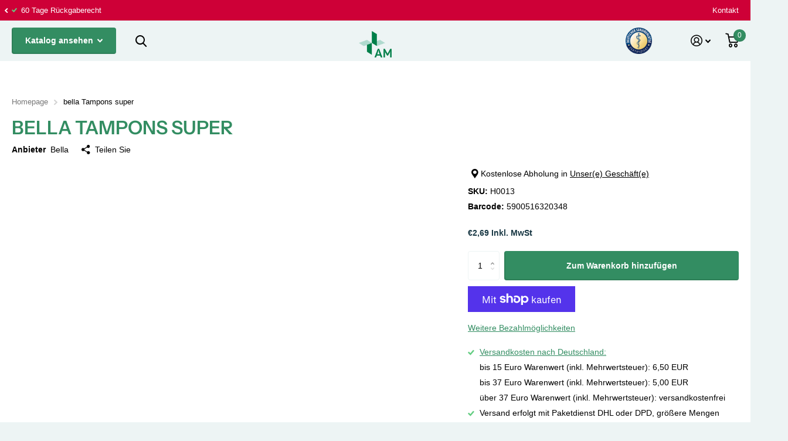

--- FILE ---
content_type: text/html; charset=utf-8
request_url: https://aplusm-care.de/products/bella-tampons-super
body_size: 106273
content:
<!doctype html>
<html lang="de" data-theme="xtra" dir="ltr" class="no-js  ">
	
	  
									    
										  <head>
										  <!-- Google Tag Manager -->
										  <script>(function(w,d,s,l,i){w[l]=w[l]||[];w[l].push({'gtm.start':
										  new Date().getTime(),event:'gtm.js'});var f=d.getElementsByTagName(s)[0],
										  j=d.createElement(s),dl=l!='dataLayer'?'&l='+l:'';j.async=true;j.src=
										  'https://www.googletagmanager.com/gtm.js?id='+i+dl;f.parentNode.insertBefore(j,f);
										  })(window,document,'script','dataLayer','GTM-WPJKW33');</script>
										  <!-- End Google Tag Manager -->

										  <script type="text/javascript">
	      (function(c,l,a,r,i,t,y){
		          c[a]=c[a]||function(){(c[a].q=c[a].q||[]).push(arguments)};
				          t=l.createElement(r);t.async=1;t.src="https://www.clarity.ms/tag/"+i;
						          y=l.getElementsByTagName(r)[0];y.parentNode.insertBefore(t,y);
								      })(window, document, "clarity", "script", "kpahkqo5mm");
									  </script>
										  
										  	<!-- SEOAnt Speed Up Script --><script>
const ForbidUrlArray_SEOAnt = ['cdn.nfcube.com'];
window.WhiteUrlArray_SEOAnt = ['https://cdn.shopify.com/extensions/'].map(src => new RegExp(src, 'i'));
window.BlackUrlArray_SEOAnt = ForbidUrlArray_SEOAnt.map(src => new RegExp(src, 'i'));
</script>

<script>
// Limit output
class AllowJsPlugin{constructor(e){const attrArr=["default","defer","async"];this.listener=this.handleListener.bind(this,e),this.jsArr=[],this.attribute=attrArr.reduce(((e,t)=>({...e,[t]:[]})),{});const t=this;e.forEach((e=>window.addEventListener(e,t.listener,{passive:!0})))}handleListener(e){const t=this;return e.forEach((e=>window.removeEventListener(e,t.listener))),"complete"===document.readyState?this.handleDOM():document.addEventListener("readystatechange",(e=>{if("complete"===e.target.readyState)return setTimeout(t.handleDOM.bind(t),1)}))}async handleDOM(){this.pauseEvent(),this.pauseJQuery(),this.getScripts(),this.beforeScripts();for(const e of Object.keys(this.attribute))await this.changeScripts(this.attribute[e]);for(const e of["DOMContentLoaded","readystatechange"])await this.requestRedraw(),document.dispatchEvent(new Event("allowJS-"+e));document.lightJSonreadystatechange&&document.lightJSonreadystatechange();for(const e of["DOMContentLoaded","load"])await this.requestRedraw(),window.dispatchEvent(new Event("allowJS-"+e));await this.requestRedraw(),window.lightJSonload&&window.lightJSonload(),await this.requestRedraw(),this.jsArr.forEach((e=>e(window).trigger("allowJS-jquery-load"))),window.dispatchEvent(new Event("allowJS-pageshow")),await this.requestRedraw(),window.lightJSonpageshow&&window.lightJSonpageshow()}async requestRedraw(){return new Promise((e=>requestAnimationFrame(e)))}getScripts(){document.querySelectorAll("script[type=AllowJs]").forEach((e=>{e.hasAttribute("src")?e.hasAttribute("async")&&e.async?this.attribute.async.push(e):e.hasAttribute("defer")&&e.defer?this.attribute.defer.push(e):this.attribute.default.push(e):this.attribute.default.push(e)}))}beforeScripts(){const e=this,t=Object.keys(this.attribute).reduce(((t,n)=>[...t,...e.attribute[n]]),[]),n=document.createDocumentFragment();t.forEach((e=>{const t=e.getAttribute("src");if(!t)return;const s=document.createElement("link");s.href=t,s.rel="preload",s.as="script",n.appendChild(s)})),document.head.appendChild(n)}async changeScripts(e){let t;for(;t=e.shift();)await this.requestRedraw(),new Promise((e=>{const n=document.createElement("script");[...t.attributes].forEach((e=>{"type"!==e.nodeName&&n.setAttribute(e.nodeName,e.nodeValue)})),t.hasAttribute("src")?(n.addEventListener("load",e),n.addEventListener("error",e)):(n.text=t.text,e()),t.parentNode.replaceChild(n,t)}))}pauseEvent(){const e={};[{obj:document,name:"DOMContentLoaded"},{obj:window,name:"DOMContentLoaded"},{obj:window,name:"load"},{obj:window,name:"pageshow"},{obj:document,name:"readystatechange"}].map((t=>function(t,n){function s(n){return e[t].list.indexOf(n)>=0?"allowJS-"+n:n}e[t]||(e[t]={list:[n],add:t.addEventListener,remove:t.removeEventListener},t.addEventListener=(...n)=>{n[0]=s(n[0]),e[t].add.apply(t,n)},t.removeEventListener=(...n)=>{n[0]=s(n[0]),e[t].remove.apply(t,n)})}(t.obj,t.name))),[{obj:document,name:"onreadystatechange"},{obj:window,name:"onpageshow"}].map((e=>function(e,t){let n=e[t];Object.defineProperty(e,t,{get:()=>n||function(){},set:s=>{e["allowJS"+t]=n=s}})}(e.obj,e.name)))}pauseJQuery(){const e=this;let t=window.jQuery;Object.defineProperty(window,"jQuery",{get:()=>t,set(n){if(!n||!n.fn||!e.jsArr.includes(n))return void(t=n);n.fn.ready=n.fn.init.prototype.ready=e=>{e.bind(document)(n)};const s=n.fn.on;n.fn.on=n.fn.init.prototype.on=function(...e){if(window!==this[0])return s.apply(this,e),this;const t=e=>e.split(" ").map((e=>"load"===e||0===e.indexOf("load.")?"allowJS-jquery-load":e)).join(" ");return"string"==typeof e[0]||e[0]instanceof String?(e[0]=t(e[0]),s.apply(this,e),this):("object"==typeof e[0]&&Object.keys(e[0]).forEach((n=>{delete Object.assign(e[0],{[t(n)]:e[0][n]})[n]})),s.apply(this,e),this)},e.jsArr.push(n),t=n}})}}new AllowJsPlugin(["keydown","wheel","mouseenter","mousemove","mouseleave","touchstart","touchmove","touchend"]);
</script>

<script>
"use strict";function SEOAnt_toConsumableArray(t){if(Array.isArray(t)){for(var e=0,r=Array(t.length);e<t.length;e++)r[e]=t[e];return r}return Array.from(t)}function _0x960a(t,e){var r=_0x3840();return(_0x960a=function(t,e){return t-=247,r[t]})(t,e)}function _0x3840(){var t=["defineProperties","application/javascript","preventDefault","4990555yeBSbh","addEventListener","set","setAttribute","bind","getAttribute","parentElement","WhiteUrlArray_SEOAnt","listener","toString","toLowerCase","every","touchend","SEOAnt scripts can't be lazy loaded","keydown","touchstart","removeChild","length","58IusxNw","BlackUrlArray_SEOAnt","observe","name","value","documentElement","wheel","warn","whitelist","map","tagName","402345HpbWDN","getOwnPropertyDescriptor","head","type","touchmove","removeEventListener","8160iwggKQ","call","beforescriptexecute","some","string","options","push","appendChild","blacklisted","querySelectorAll","5339295FeRgGa","4OtFDAr","filter","57211uwpiMx","nodeType","createElement","src","13296210cxmbJp",'script[type="',"1744290Faeint","test","forEach","script","blacklist","attributes","get","$&","744DdtCNR"];return(_0x3840=function(){return t})()}var _extends=Object.assign||function(t){for(var e=1;e<arguments.length;e++){var r=arguments[e];for(var n in r)Object.prototype.hasOwnProperty.call(r,n)&&(t[n]=r[n])}return t},_slicedToArray=function(){function t(t,e){var r=[],n=!0,o=!1,i=void 0;try{for(var a,c=t[Symbol.iterator]();!(n=(a=c.next()).done)&&(r.push(a.value),!e||r.length!==e);n=!0);}catch(t){o=!0,i=t}finally{try{!n&&c.return&&c.return()}finally{if(o)throw i}}return r}return function(e,r){if(Array.isArray(e))return e;if(Symbol.iterator in Object(e))return t(e,r);throw new TypeError("Invalid attempt to destructure non-iterable instance")}}(),_typeof="function"==typeof Symbol&&"symbol"==typeof Symbol.iterator?function(t){return typeof t}:function(t){return t&&"function"==typeof Symbol&&t.constructor===Symbol&&t!==Symbol.prototype?"symbol":typeof t};(function(t,e){for(var r=_0x960a,n=t();[];)try{if(531094===parseInt(r(306))/1+-parseInt(r(295))/2*(parseInt(r(312))/3)+-parseInt(r(257))/4*(parseInt(r(277))/5)+-parseInt(r(265))/6+-parseInt(r(259))/7*(-parseInt(r(273))/8)+-parseInt(r(256))/9+parseInt(r(263))/10)break;n.push(n.shift())}catch(t){n.push(n.shift())}})(_0x3840),function(){var t=_0x960a,e="javascript/blocked",r={blacklist:window[t(296)],whitelist:window[t(284)]},n={blacklisted:[]},o=function(n,o){return n&&(!o||o!==e)&&(!r.blacklist||r[t(269)][t(249)](function(e){return e[t(266)](n)}))&&(!r[t(303)]||r.whitelist[t(288)](function(e){return!e[t(266)](n)}))},i=function(e){var n=t,o=e[n(282)](n(262));return r[n(269)]&&r.blacklist[n(288)](function(t){return!t.test(o)})||r[n(303)]&&r.whitelist[n(249)](function(t){return t[n(266)](o)})},a=new MutationObserver(function(r){for(var i=t,a=0;a<r[i(294)];a++)for(var c=r[a].addedNodes,u=0;u<c.length;u++)!function(t){var r=c[t];if(1===r[i(260)]&&"SCRIPT"===r[i(305)]){var a=r[i(262)],u=r[i(309)];if(o(a,u)){n.blacklisted[i(252)]([r,r.type]),r[i(309)]=e;var s=function t(n){var o=i;r[o(282)](o(309))===e&&n[o(276)](),r[o(311)](o(248),t)};r[i(278)](i(248),s),r[i(283)]&&r[i(283)][i(293)](r)}}}(u)});a[t(297)](document[t(300)],{childList:!![],subtree:!![]});var c=/[|\{}()\[\]^$+*?.]/g,u=function(){for(var o=arguments.length,u=Array(o),s=0;s<o;s++)u[s]=arguments[s];var l=t;u[l(294)]<1?(r[l(269)]=[],r[l(303)]=[]):(r.blacklist&&(r[l(269)]=r.blacklist[l(258)](function(t){return u[l(288)](function(e){var r=l;return(void 0===e?"undefined":_typeof(e))===r(250)?!t.test(e):e instanceof RegExp?t.toString()!==e.toString():void 0})})),r[l(303)]&&(r[l(303)]=[].concat(SEOAnt_toConsumableArray(r[l(303)]),SEOAnt_toConsumableArray(u.map(function(t){var e=l;if("string"==typeof t){var n=t.replace(c,e(272)),o=".*"+n+".*";if(r[e(303)][e(288)](function(t){return t[e(286)]()!==o[e(286)]()}))return new RegExp(o)}else if(t instanceof RegExp&&r[e(303)][e(288)](function(r){return r[e(286)]()!==t.toString()}))return t;return null})[l(258)](Boolean)))));for(var f=document[l(255)](l(264)+e+'"]'),p=0;p<f[l(294)];p++){var y=f[p];i(y)&&(n[l(254)][l(252)]([y,l(275)]),y[l(283)][l(293)](y))}var v=0;[].concat(SEOAnt_toConsumableArray(n[l(254)]))[l(267)](function(t,e){var r=_slicedToArray(t,2),o=r[0],a=r[1],c=l;if(i(o)){for(var u=document.createElement("script"),s=0;s<o.attributes.length;s++){var f=o[c(270)][s];f[c(298)]!==c(262)&&f.name!==c(309)&&u.setAttribute(f.name,o.attributes[s][c(299)])}u[c(280)](c(262),o[c(262)]),u.setAttribute("type",a||c(275)),document[c(308)][c(253)](u),n[c(254)].splice(e-v,1),v++}}),r[l(269)]&&r.blacklist.length<1&&a.disconnect()},s=document.createElement,l={src:Object[t(307)](HTMLScriptElement.prototype,t(262)),type:Object[t(307)](HTMLScriptElement.prototype,t(309))};document[t(261)]=function(){for(var r=t,n=arguments.length,i=Array(n),a=0;a<n;a++)i[a]=arguments[a];if(i[0][r(287)]()!==r(268))return s[r(281)](document).apply(void 0,i);var c=s.bind(document).apply(void 0,i);try{Object[r(274)](c,{src:_extends({},l[r(262)],{set:function(t){var n=r;o(t,c[n(309)])&&l.type[n(279)][n(247)](this,e),l[n(262)][n(279)].call(this,t)}}),type:_extends({},l[r(309)],{get:function(){var t=r,n=l[t(309)][t(271)][t(247)](this);return n===e||o(this[t(262)],n)?null:n},set:function(t){var n=r,i=o(c[n(262)],c[n(309)])?e:t;l.type[n(279)][n(247)](this,i)}})}),c.setAttribute=function(t,e){var n=r;t===n(309)||t===n(262)?c[t]=e:HTMLScriptElement.prototype[n(280)][n(247)](c,t,e)}}catch(t){console[r(302)](r(290),t)}return c},[t(291),"mousemove",t(289),t(310),t(292),t(301)][t(304)](function(t){return{type:t,listener:function(){return u()},options:{passive:!![]}}}).forEach(function(e){var r=t;document[r(278)](e[r(309)],e[r(285)],e[r(251)])})}();
</script>


<!-- /SEOAnt Speed Up Script -->
													<meta charset="utf-8">
															<meta http-equiv="x-ua-compatible" content="ie=edge">
																	<title>bella Tampons super - A+M Care</title><meta name="description" content="Der Tampon von bella ist nicht nur äußert robust sondern hat auch eine hohe Saugfähigkeit. Der Tampon ist ohne Applikator und - A+M Care"><meta name="theme-color" content="">
																							<meta name="MobileOptimized" content="320">
																									<meta name="HandheldFriendly" content="true">
																											<meta name="viewport" content="width=device-width, initial-scale=1, minimum-scale=1, maximum-scale=5, viewport-fit=cover, shrink-to-fit=no">
																													<meta name="msapplication-config" content="//aplusm-care.de/cdn/shop/t/6/assets/browserconfig.xml?v=52024572095365081671668260332">
																															<link rel="canonical" href="https://aplusm-care.de/products/bella-tampons-super">
																															    <link rel="preconnect" href="https://cdn.shopify.com" crossorigin>
																																		<link rel="preconnect" href="https://fonts.shopifycdn.com" crossorigin><link rel="preload" as="style" href="//aplusm-care.de/cdn/shop/t/6/assets/screen.css?v=101861872863053298211670433517">
																																						<link rel="preload" as="style" href="//aplusm-care.de/cdn/shop/t/6/assets/screen-settings.css?v=60265961602002934401759333663">
																																								
																																										<link rel="preload" as="font" href="//aplusm-care.de/cdn/fonts/instrument_sans/instrumentsans_n6.27dc66245013a6f7f317d383a3cc9a0c347fb42d.woff2" type="font/woff2" crossorigin>
																																										    
																																													<link rel="preload" as="font" href="//aplusm-care.de/cdn/shop/t/6/assets/icomoon.woff2?v=142692698157823554481668260330" crossorigin>
																																															<link media="screen" rel="stylesheet" href="//aplusm-care.de/cdn/shop/t/6/assets/screen.css?v=101861872863053298211670433517" id="core-css">
																																																	
																																																			<noscript><link rel="stylesheet" href="//aplusm-care.de/cdn/shop/t/6/assets/async-menu.css?v=122444230410392462961668260331"></noscript><link media="screen" rel="stylesheet" href="//aplusm-care.de/cdn/shop/t/6/assets/page-product.css?v=45184997565101531571668260329" id="product-css"><link media="screen" rel="stylesheet" href="//aplusm-care.de/cdn/shop/t/6/assets/screen-settings.css?v=60265961602002934401759333663" id="custom-css">
<link rel="icon" href="//aplusm-care.de/cdn/shop/files/AM_Logo_RGB.png?crop=center&height=32&v=1670762704&width=32" type="image/png">
																																																																																																						<link rel="mask-icon" href="safari-pinned-tab.svg" color="#333333">
																																																																																																									<link rel="apple-touch-icon" href="apple-touch-icon.png"><link rel="manifest" href="//aplusm-care.de/cdn/shop/t/6/assets/manifest.json?v=69675086569049310631668260331">
																																																																																																														<link rel="preconnect" href="//cdn.shopify.com">
																																																																																																																<script>document.documentElement.classList.remove('no-js'); document.documentElement.classList.add('js');</script>
																																																																																																																		<meta name="msapplication-config" content="//aplusm-care.de/cdn/shop/t/6/assets/browserconfig.xml?v=52024572095365081671668260332">
<meta property="og:title" content="bella Tampons super">
<meta property="og:type" content="product">
<meta property="og:description" content="Der Tampon von bella ist nicht nur äußert robust sondern hat auch eine hohe Saugfähigkeit. Der Tampon ist ohne Applikator und - A+M Care">
<meta property="og:site_name" content="A+M Care">
<meta property="og:url" content="https://aplusm-care.de/products/bella-tampons-super">

  
  <meta property="product:price:amount" content="€2.69">
  <meta property="og:price:amount" content="€2.69">
  <meta property="og:price:currency" content="EUR">
  <meta property="og:availability" content="instock" />

<meta property="og:image" content="//aplusm-care.de/cdn/shop/files/tampo__Super_16_k.jpg?crop=center&height=500&v=1689342547&width=600">

<meta name="twitter:title" content="bella Tampons super">
<meta name="twitter:description" content="Der Tampon von bella ist nicht nur äußert robust sondern hat auch eine hohe Saugfähigkeit. Der Tampon ist ohne Applikator und - A+M Care">
<meta name="twitter:site" content="A+M Care">

<meta property="twitter:image" content="//aplusm-care.de/cdn/shop/files/tampo__Super_16_k.jpg?crop=center&height=500&v=1689342547&width=600">
<script type="application/ld+json">
  [{
        "@context": "http://schema.org",
        "@type": "Product",
        "name": "bella Tampons super",
        "url": "https://aplusm-care.de/products/bella-tampons-super","brand": { "@type": "Brand", "name": "Bella" },"description": "Der Tampon von bella ist nicht nur äußert robust sondern hat auch eine hohe Saugfähigkeit.\n\nDer Tampon ist ohne Applikator und eignet sich für die Periode mit mäßiger Blutung.\n\nEigenschaften:\n\n- Rückholbändchen: extra reißfest und sicher\n\n- spezielle Rillen: zur besseren Verteilung von Menstruationsblut\n\n- Vliesummantelung: verhindert, dass der Tampon einzelne Fasern freisetzt\n\n- Größere Saugzone: transportiert Menstruationsblut in das Innere des Tampons\n\nDERMATOLOGISCH GETESTET\n\nVerpackungseinheit: 16 Stück\n","image": "//aplusm-care.de/cdn/shop/files/tampo__Super_16_k.jpg?crop=center&height=500&v=1689342547&width=600","gtin8": "5900516320348","sku": "H0013","offers": {
          "@type": "Offer",
          "price": "2.69",
          "url": "https://aplusm-care.de/products/bella-tampons-super",
          "priceValidUntil": "2027-02-03",
          "priceCurrency": "EUR"}
      },{
      "@context": "http://schema.org/",
      "@type": "Organization",
      "url": "https://aplusm-care.de/products/bella-tampons-super",
      "name": "A+M Care",
      "legalName": "A+M Care",
      "description": "Der Tampon von bella ist nicht nur äußert robust sondern hat auch eine hohe Saugfähigkeit. Der Tampon ist ohne Applikator und - A+M Care","contactPoint": {
        "@type": "ContactPoint",
        "contactType": "Customer service",
        "telephone": "07622 9017105"
      },
      "address": {
        "@type": "PostalAddress",
        "streetAddress": "Fabrikstr. 1, A+M GmbH",
        "addressLocality": "Schopfheim",
        "postalCode": "79650",
        "addressCountry": "DEUTSCHLAND"
      }
    },
    {
      "@context": "http://schema.org",
      "@type": "WebSite",
      "url": "https://aplusm-care.de/products/bella-tampons-super",
      "name": "A+M Care",
      "description": "Der Tampon von bella ist nicht nur äußert robust sondern hat auch eine hohe Saugfähigkeit. Der Tampon ist ohne Applikator und - A+M Care",
      "author": [
        {
          "@type": "Organization",
          "url": "https://www.someoneyouknow.online",
          "name": "Someoneyouknow",
          "address": {
            "@type": "PostalAddress",
            "streetAddress": "Wilhelminaplein 25",
            "addressLocality": "Eindhoven",
            "addressRegion": "NB",
            "postalCode": "5611 HG",
            "addressCountry": "NL"
          }
        }
      ]
    }
  ]
</script>

																																																																																																																				<script>window.performance && window.performance.mark && window.performance.mark('shopify.content_for_header.start');</script><meta name="facebook-domain-verification" content="sw23ijwkvvkuylt8xnju47yi1ldax3">
<meta name="google-site-verification" content="Knx5G5A1rVziuPIM9id9fD1f2kyaeJfT8Pljpj5Ytrk">
<meta id="shopify-digital-wallet" name="shopify-digital-wallet" content="/64999915750/digital_wallets/dialog">
<meta name="shopify-checkout-api-token" content="01b29654713cc66ba80e1297ca6a89df">
<meta id="in-context-paypal-metadata" data-shop-id="64999915750" data-venmo-supported="false" data-environment="production" data-locale="de_DE" data-paypal-v4="true" data-currency="EUR">
<link rel="alternate" type="application/json+oembed" href="https://aplusm-care.de/products/bella-tampons-super.oembed">
<script async="async" src="/checkouts/internal/preloads.js?locale=de-DE"></script>
<link rel="preconnect" href="https://shop.app" crossorigin="anonymous">
<script async="async" src="https://shop.app/checkouts/internal/preloads.js?locale=de-DE&shop_id=64999915750" crossorigin="anonymous"></script>
<script id="apple-pay-shop-capabilities" type="application/json">{"shopId":64999915750,"countryCode":"DE","currencyCode":"EUR","merchantCapabilities":["supports3DS"],"merchantId":"gid:\/\/shopify\/Shop\/64999915750","merchantName":"A+M Care","requiredBillingContactFields":["postalAddress","email"],"requiredShippingContactFields":["postalAddress","email"],"shippingType":"shipping","supportedNetworks":["visa","maestro","masterCard","amex"],"total":{"type":"pending","label":"A+M Care","amount":"1.00"},"shopifyPaymentsEnabled":true,"supportsSubscriptions":true}</script>
<script id="shopify-features" type="application/json">{"accessToken":"01b29654713cc66ba80e1297ca6a89df","betas":["rich-media-storefront-analytics"],"domain":"aplusm-care.de","predictiveSearch":true,"shopId":64999915750,"locale":"de"}</script>
<script>var Shopify = Shopify || {};
Shopify.shop = "a-m-care01.myshopify.com";
Shopify.locale = "de";
Shopify.currency = {"active":"EUR","rate":"1.0"};
Shopify.country = "DE";
Shopify.theme = {"name":"Xtra","id":136276869350,"schema_name":"Xtra","schema_version":"2.0.0","theme_store_id":1609,"role":"main"};
Shopify.theme.handle = "null";
Shopify.theme.style = {"id":null,"handle":null};
Shopify.cdnHost = "aplusm-care.de/cdn";
Shopify.routes = Shopify.routes || {};
Shopify.routes.root = "/";</script>
<script type="module">!function(o){(o.Shopify=o.Shopify||{}).modules=!0}(window);</script>
<script>!function(o){function n(){var o=[];function n(){o.push(Array.prototype.slice.apply(arguments))}return n.q=o,n}var t=o.Shopify=o.Shopify||{};t.loadFeatures=n(),t.autoloadFeatures=n()}(window);</script>
<script>
  window.ShopifyPay = window.ShopifyPay || {};
  window.ShopifyPay.apiHost = "shop.app\/pay";
  window.ShopifyPay.redirectState = null;
</script>
<script id="shop-js-analytics" type="application/json">{"pageType":"product"}</script>
<script defer="defer" async type="module" src="//aplusm-care.de/cdn/shopifycloud/shop-js/modules/v2/client.init-shop-cart-sync_BH0MO3MH.de.esm.js"></script>
<script defer="defer" async type="module" src="//aplusm-care.de/cdn/shopifycloud/shop-js/modules/v2/chunk.common_BErAfWaM.esm.js"></script>
<script defer="defer" async type="module" src="//aplusm-care.de/cdn/shopifycloud/shop-js/modules/v2/chunk.modal_DqzNaksh.esm.js"></script>
<script type="module">
  await import("//aplusm-care.de/cdn/shopifycloud/shop-js/modules/v2/client.init-shop-cart-sync_BH0MO3MH.de.esm.js");
await import("//aplusm-care.de/cdn/shopifycloud/shop-js/modules/v2/chunk.common_BErAfWaM.esm.js");
await import("//aplusm-care.de/cdn/shopifycloud/shop-js/modules/v2/chunk.modal_DqzNaksh.esm.js");

  window.Shopify.SignInWithShop?.initShopCartSync?.({"fedCMEnabled":true,"windoidEnabled":true});

</script>
<script>
  window.Shopify = window.Shopify || {};
  if (!window.Shopify.featureAssets) window.Shopify.featureAssets = {};
  window.Shopify.featureAssets['shop-js'] = {"shop-cart-sync":["modules/v2/client.shop-cart-sync__0cGp0nR.de.esm.js","modules/v2/chunk.common_BErAfWaM.esm.js","modules/v2/chunk.modal_DqzNaksh.esm.js"],"init-fed-cm":["modules/v2/client.init-fed-cm_CM6VDTst.de.esm.js","modules/v2/chunk.common_BErAfWaM.esm.js","modules/v2/chunk.modal_DqzNaksh.esm.js"],"init-shop-email-lookup-coordinator":["modules/v2/client.init-shop-email-lookup-coordinator_CBMbWck_.de.esm.js","modules/v2/chunk.common_BErAfWaM.esm.js","modules/v2/chunk.modal_DqzNaksh.esm.js"],"init-windoid":["modules/v2/client.init-windoid_BLu1c52k.de.esm.js","modules/v2/chunk.common_BErAfWaM.esm.js","modules/v2/chunk.modal_DqzNaksh.esm.js"],"shop-button":["modules/v2/client.shop-button_CA8sgLdC.de.esm.js","modules/v2/chunk.common_BErAfWaM.esm.js","modules/v2/chunk.modal_DqzNaksh.esm.js"],"shop-cash-offers":["modules/v2/client.shop-cash-offers_CtGlpQVP.de.esm.js","modules/v2/chunk.common_BErAfWaM.esm.js","modules/v2/chunk.modal_DqzNaksh.esm.js"],"shop-toast-manager":["modules/v2/client.shop-toast-manager_uf2EYvu_.de.esm.js","modules/v2/chunk.common_BErAfWaM.esm.js","modules/v2/chunk.modal_DqzNaksh.esm.js"],"init-shop-cart-sync":["modules/v2/client.init-shop-cart-sync_BH0MO3MH.de.esm.js","modules/v2/chunk.common_BErAfWaM.esm.js","modules/v2/chunk.modal_DqzNaksh.esm.js"],"init-customer-accounts-sign-up":["modules/v2/client.init-customer-accounts-sign-up_GYoAbbBa.de.esm.js","modules/v2/client.shop-login-button_BwiwRr-G.de.esm.js","modules/v2/chunk.common_BErAfWaM.esm.js","modules/v2/chunk.modal_DqzNaksh.esm.js"],"pay-button":["modules/v2/client.pay-button_Fn8OU5F0.de.esm.js","modules/v2/chunk.common_BErAfWaM.esm.js","modules/v2/chunk.modal_DqzNaksh.esm.js"],"init-customer-accounts":["modules/v2/client.init-customer-accounts_hH0NE_bx.de.esm.js","modules/v2/client.shop-login-button_BwiwRr-G.de.esm.js","modules/v2/chunk.common_BErAfWaM.esm.js","modules/v2/chunk.modal_DqzNaksh.esm.js"],"avatar":["modules/v2/client.avatar_BTnouDA3.de.esm.js"],"init-shop-for-new-customer-accounts":["modules/v2/client.init-shop-for-new-customer-accounts_iGaU0q4U.de.esm.js","modules/v2/client.shop-login-button_BwiwRr-G.de.esm.js","modules/v2/chunk.common_BErAfWaM.esm.js","modules/v2/chunk.modal_DqzNaksh.esm.js"],"shop-follow-button":["modules/v2/client.shop-follow-button_DfZt4rU7.de.esm.js","modules/v2/chunk.common_BErAfWaM.esm.js","modules/v2/chunk.modal_DqzNaksh.esm.js"],"checkout-modal":["modules/v2/client.checkout-modal_BkbVv7me.de.esm.js","modules/v2/chunk.common_BErAfWaM.esm.js","modules/v2/chunk.modal_DqzNaksh.esm.js"],"shop-login-button":["modules/v2/client.shop-login-button_BwiwRr-G.de.esm.js","modules/v2/chunk.common_BErAfWaM.esm.js","modules/v2/chunk.modal_DqzNaksh.esm.js"],"lead-capture":["modules/v2/client.lead-capture_uTCHmOe0.de.esm.js","modules/v2/chunk.common_BErAfWaM.esm.js","modules/v2/chunk.modal_DqzNaksh.esm.js"],"shop-login":["modules/v2/client.shop-login_DZ2U4X68.de.esm.js","modules/v2/chunk.common_BErAfWaM.esm.js","modules/v2/chunk.modal_DqzNaksh.esm.js"],"payment-terms":["modules/v2/client.payment-terms_ARjsA2tN.de.esm.js","modules/v2/chunk.common_BErAfWaM.esm.js","modules/v2/chunk.modal_DqzNaksh.esm.js"]};
</script>
<script>(function() {
  var isLoaded = false;
  function asyncLoad() {
    if (isLoaded) return;
    isLoaded = true;
    var urls = ["https:\/\/cdn.hyj.mobi\/d\/relevanz.js?cid=13872\u0026custid=22142\u0026shop=a-m-care01.myshopify.com","https:\/\/loox.io\/widget\/Ymiy847UGH\/loox.1709209774870.js?shop=a-m-care01.myshopify.com","https:\/\/tseish-app.connect.trustedshops.com\/esc.js?apiBaseUrl=aHR0cHM6Ly90c2Vpc2gtYXBwLmNvbm5lY3QudHJ1c3RlZHNob3BzLmNvbQ==\u0026instanceId=YS1tLWNhcmUwMS5teXNob3BpZnkuY29t\u0026shop=a-m-care01.myshopify.com"];
    for (var i = 0; i < urls.length; i++) {
      var s = document.createElement('script');
      s.type = 'text/javascript';
      if (ForbidUrlArray_SEOAnt.indexOf(urls[i]) === -1) s.type = 'AllowJs'; s.async = true;
      s.src = urls[i];
      var x = document.getElementsByTagName('script')[0];
      x.parentNode.insertBefore(s, x);
    }
  };
  if(window.attachEvent) {
    window.attachEvent('onload', asyncLoad);
  } else {
    window.addEventListener('load', asyncLoad, false);
  }
})();</script>
<script id="__st">var __st={"a":64999915750,"offset":3600,"reqid":"dd14f56f-d721-4d2d-ab68-5af45d2e4f7d-1770055854","pageurl":"aplusm-care.de\/products\/bella-tampons-super","u":"9fe9474bc2d6","p":"product","rtyp":"product","rid":8374424994125};</script>
<script>window.ShopifyPaypalV4VisibilityTracking = true;</script>
<script id="captcha-bootstrap">!function(){'use strict';const t='contact',e='account',n='new_comment',o=[[t,t],['blogs',n],['comments',n],[t,'customer']],c=[[e,'customer_login'],[e,'guest_login'],[e,'recover_customer_password'],[e,'create_customer']],r=t=>t.map((([t,e])=>`form[action*='/${t}']:not([data-nocaptcha='true']) input[name='form_type'][value='${e}']`)).join(','),a=t=>()=>t?[...document.querySelectorAll(t)].map((t=>t.form)):[];function s(){const t=[...o],e=r(t);return a(e)}const i='password',u='form_key',d=['recaptcha-v3-token','g-recaptcha-response','h-captcha-response',i],f=()=>{try{return window.sessionStorage}catch{return}},m='__shopify_v',_=t=>t.elements[u];function p(t,e,n=!1){try{const o=window.sessionStorage,c=JSON.parse(o.getItem(e)),{data:r}=function(t){const{data:e,action:n}=t;return t[m]||n?{data:e,action:n}:{data:t,action:n}}(c);for(const[e,n]of Object.entries(r))t.elements[e]&&(t.elements[e].value=n);n&&o.removeItem(e)}catch(o){console.error('form repopulation failed',{error:o})}}const l='form_type',E='cptcha';function T(t){t.dataset[E]=!0}const w=window,h=w.document,L='Shopify',v='ce_forms',y='captcha';let A=!1;((t,e)=>{const n=(g='f06e6c50-85a8-45c8-87d0-21a2b65856fe',I='https://cdn.shopify.com/shopifycloud/storefront-forms-hcaptcha/ce_storefront_forms_captcha_hcaptcha.v1.5.2.iife.js',D={infoText:'Durch hCaptcha geschützt',privacyText:'Datenschutz',termsText:'Allgemeine Geschäftsbedingungen'},(t,e,n)=>{const o=w[L][v],c=o.bindForm;if(c)return c(t,g,e,D).then(n);var r;o.q.push([[t,g,e,D],n]),r=I,A||(h.body.append(Object.assign(h.createElement('script'),{id:'captcha-provider',async:!0,src:r})),A=!0)});var g,I,D;w[L]=w[L]||{},w[L][v]=w[L][v]||{},w[L][v].q=[],w[L][y]=w[L][y]||{},w[L][y].protect=function(t,e){n(t,void 0,e),T(t)},Object.freeze(w[L][y]),function(t,e,n,w,h,L){const[v,y,A,g]=function(t,e,n){const i=e?o:[],u=t?c:[],d=[...i,...u],f=r(d),m=r(i),_=r(d.filter((([t,e])=>n.includes(e))));return[a(f),a(m),a(_),s()]}(w,h,L),I=t=>{const e=t.target;return e instanceof HTMLFormElement?e:e&&e.form},D=t=>v().includes(t);t.addEventListener('submit',(t=>{const e=I(t);if(!e)return;const n=D(e)&&!e.dataset.hcaptchaBound&&!e.dataset.recaptchaBound,o=_(e),c=g().includes(e)&&(!o||!o.value);(n||c)&&t.preventDefault(),c&&!n&&(function(t){try{if(!f())return;!function(t){const e=f();if(!e)return;const n=_(t);if(!n)return;const o=n.value;o&&e.removeItem(o)}(t);const e=Array.from(Array(32),(()=>Math.random().toString(36)[2])).join('');!function(t,e){_(t)||t.append(Object.assign(document.createElement('input'),{type:'hidden',name:u})),t.elements[u].value=e}(t,e),function(t,e){const n=f();if(!n)return;const o=[...t.querySelectorAll(`input[type='${i}']`)].map((({name:t})=>t)),c=[...d,...o],r={};for(const[a,s]of new FormData(t).entries())c.includes(a)||(r[a]=s);n.setItem(e,JSON.stringify({[m]:1,action:t.action,data:r}))}(t,e)}catch(e){console.error('failed to persist form',e)}}(e),e.submit())}));const S=(t,e)=>{t&&!t.dataset[E]&&(n(t,e.some((e=>e===t))),T(t))};for(const o of['focusin','change'])t.addEventListener(o,(t=>{const e=I(t);D(e)&&S(e,y())}));const B=e.get('form_key'),M=e.get(l),P=B&&M;t.addEventListener('DOMContentLoaded',(()=>{const t=y();if(P)for(const e of t)e.elements[l].value===M&&p(e,B);[...new Set([...A(),...v().filter((t=>'true'===t.dataset.shopifyCaptcha))])].forEach((e=>S(e,t)))}))}(h,new URLSearchParams(w.location.search),n,t,e,['guest_login'])})(!0,!0)}();</script>
<script integrity="sha256-4kQ18oKyAcykRKYeNunJcIwy7WH5gtpwJnB7kiuLZ1E=" data-source-attribution="shopify.loadfeatures" defer="defer" src="//aplusm-care.de/cdn/shopifycloud/storefront/assets/storefront/load_feature-a0a9edcb.js" crossorigin="anonymous"></script>
<script crossorigin="anonymous" defer="defer" src="//aplusm-care.de/cdn/shopifycloud/storefront/assets/shopify_pay/storefront-65b4c6d7.js?v=20250812"></script>
<script data-source-attribution="shopify.dynamic_checkout.dynamic.init">var Shopify=Shopify||{};Shopify.PaymentButton=Shopify.PaymentButton||{isStorefrontPortableWallets:!0,init:function(){window.Shopify.PaymentButton.init=function(){};var t=document.createElement("script");t.src="https://aplusm-care.de/cdn/shopifycloud/portable-wallets/latest/portable-wallets.de.js",t.type="module",document.head.appendChild(t)}};
</script>
<script data-source-attribution="shopify.dynamic_checkout.buyer_consent">
  function portableWalletsHideBuyerConsent(e){var t=document.getElementById("shopify-buyer-consent"),n=document.getElementById("shopify-subscription-policy-button");t&&n&&(t.classList.add("hidden"),t.setAttribute("aria-hidden","true"),n.removeEventListener("click",e))}function portableWalletsShowBuyerConsent(e){var t=document.getElementById("shopify-buyer-consent"),n=document.getElementById("shopify-subscription-policy-button");t&&n&&(t.classList.remove("hidden"),t.removeAttribute("aria-hidden"),n.addEventListener("click",e))}window.Shopify?.PaymentButton&&(window.Shopify.PaymentButton.hideBuyerConsent=portableWalletsHideBuyerConsent,window.Shopify.PaymentButton.showBuyerConsent=portableWalletsShowBuyerConsent);
</script>
<script>
  function portableWalletsCleanup(e){e&&e.src&&console.error("Failed to load portable wallets script "+e.src);var t=document.querySelectorAll("shopify-accelerated-checkout .shopify-payment-button__skeleton, shopify-accelerated-checkout-cart .wallet-cart-button__skeleton"),e=document.getElementById("shopify-buyer-consent");for(let e=0;e<t.length;e++)t[e].remove();e&&e.remove()}function portableWalletsNotLoadedAsModule(e){e instanceof ErrorEvent&&"string"==typeof e.message&&e.message.includes("import.meta")&&"string"==typeof e.filename&&e.filename.includes("portable-wallets")&&(window.removeEventListener("error",portableWalletsNotLoadedAsModule),window.Shopify.PaymentButton.failedToLoad=e,"loading"===document.readyState?document.addEventListener("DOMContentLoaded",window.Shopify.PaymentButton.init):window.Shopify.PaymentButton.init())}window.addEventListener("error",portableWalletsNotLoadedAsModule);
</script>

<script type="module" src="https://aplusm-care.de/cdn/shopifycloud/portable-wallets/latest/portable-wallets.de.js" onError="portableWalletsCleanup(this)" crossorigin="anonymous"></script>
<script nomodule>
  document.addEventListener("DOMContentLoaded", portableWalletsCleanup);
</script>

<link id="shopify-accelerated-checkout-styles" rel="stylesheet" media="screen" href="https://aplusm-care.de/cdn/shopifycloud/portable-wallets/latest/accelerated-checkout-backwards-compat.css" crossorigin="anonymous">
<style id="shopify-accelerated-checkout-cart">
        #shopify-buyer-consent {
  margin-top: 1em;
  display: inline-block;
  width: 100%;
}

#shopify-buyer-consent.hidden {
  display: none;
}

#shopify-subscription-policy-button {
  background: none;
  border: none;
  padding: 0;
  text-decoration: underline;
  font-size: inherit;
  cursor: pointer;
}

#shopify-subscription-policy-button::before {
  box-shadow: none;
}

      </style>

<script>window.performance && window.performance.mark && window.performance.mark('shopify.content_for_header.end');</script>
																																																																																																																				

<script type="text/javascript">
	var ETS_CF_CUSTOMER_EMAIL = "";
	var ETS_CF_CUSTOMER_PHONE = "";
	var ETS_CF_SHOP_LOCALE = "de";
	var ETS_CF_CUSTOMER_ADDRESS = [];
</script>

<script src="//aplusm-care.de/cdn/shop/t/6/assets/ets_cf_config.js?v=180025822545658384241691497270" type="text/javascript"></script>
																																																																																																																						
																																																																																																																						 
																																																																																																																						 
																																																																																																																						 <!-- Begin eTrusted bootstrap tag -->
																																																																																																																						 <script src="https://integrations.etrusted.com/applications/widget.js/v2" defer async></script>
																																																																																																																						 <!-- End eTrusted bootstrap tag -->
																																																																																																																						 
																																																																																																																						 <!-- ViewItem -->
																																																																																																																						       <script type="text/javascript">
																																																																																																																							   window.dataLayer = window.dataLayer || [];
																																																																																																																							   window.appStart = function(){
																																																																																																																							   
																																																																																																																							   window.productPageHandle = function(){
																																																																																																																							   var productName = "bella Tampons super - Default Title";
																																																																																																																							   var productId = "8374424994125";
																																																																																																																							   var productPrice = "2,69";
																																																																																																																							   var productBrand = "Bella";
																																																																																																																							   var productCollection = "Best Selling Products"
																																																																																																																							   window.dataLayer.push({
																																																																																																																							   event: 'view_item',
																																																																																																																							   'ecommerce': {
																																																																																																																							   'items': [{
																																																																																																																							   'item_id': '8374424994125',
																																																																																																																							   'item_name': 'bella Tampons super - Default Title',
																																																																																																																							   'item_brand': 'Bella',
																																																																																																																							   'item_category': 'Best Selling Products',
																																																																																																																							   'item_variant': 'Default Title',
																																																																																																																							   'currency': 'EUR',
																																																																																																																							   'price': '2.69'
																																																																																																																							   }]
																																																																																																																							   }
																																																																																																																							   });
																																																																																																																							   };
																																																																																																																							   
																																																																																																																							   productPageHandle()
																																																																																																																							   
																																																																																																																							   }
																																																																																																																							   appStart();
																																																																																																																							   </script>
																																																																																																																							   	
																																																																																																																								
																																																																																																																								
																																																																																																																									
																																																																																																																									
																																																																																																																									<!-- BEGIN app block: shopify://apps/complianz-gdpr-cookie-consent/blocks/bc-block/e49729f0-d37d-4e24-ac65-e0e2f472ac27 -->

    
    
<link id='complianz-css' rel="stylesheet" href=https://cdn.shopify.com/extensions/019c1dc6-35f8-791d-b72a-878e9ee863b2/gdpr-legal-cookie-78/assets/complainz.css media="print" onload="this.media='all'">
    <style>
        #iubenda-iframe.iubenda-iframe-branded > div.purposes-header,
        #iubenda-iframe.iubenda-iframe-branded > div.iub-cmp-header,
        #purposes-container > div.purposes-header,
        #iubenda-cs-banner .iubenda-cs-brand {
            background-color: #ffffff !important;
            color: #000000!important;
        }
        #iubenda-iframe.iubenda-iframe-branded .purposes-header .iub-btn-cp ,
        #iubenda-iframe.iubenda-iframe-branded .purposes-header .iub-btn-cp:hover,
        #iubenda-iframe.iubenda-iframe-branded .purposes-header .iub-btn-back:hover  {
            background-color: #ffffff !important;
            opacity: 1 !important;
        }
        #iubenda-cs-banner .iub-toggle .iub-toggle-label {
            color: #ffffff!important;
        }
        #iubenda-iframe.iubenda-iframe-branded .purposes-header .iub-btn-cp:hover,
        #iubenda-iframe.iubenda-iframe-branded .purposes-header .iub-btn-back:hover {
            background-color: #000000!important;
            color: #ffffff!important;
        }
        #iubenda-cs-banner #iubenda-cs-title {
            font-size: 14px !important;
        }
        #iubenda-cs-banner .iubenda-cs-content,
        #iubenda-cs-title,
        .iub-toggle-checkbox.granular-control-checkbox span {
            background-color: #ffffff !important;
            color: #000000 !important;
            font-size: 14px !important;
        }
        #iubenda-cs-banner .iubenda-cs-close-btn {
            font-size: 14px !important;
            background-color: #ffffff !important;
        }
        #iubenda-cs-banner .iubenda-cs-opt-group {
            color: #ffffff !important;
        }
        #iubenda-cs-banner .iubenda-cs-opt-group button,
        .iubenda-alert button.iubenda-button-cancel {
            background-color: #2c74d3!important;
            color: #ffffff!important;
        }
        #iubenda-cs-banner .iubenda-cs-opt-group button.iubenda-cs-accept-btn,
        #iubenda-cs-banner .iubenda-cs-opt-group button.iubenda-cs-btn-primary,
        .iubenda-alert button.iubenda-button-confirm {
            background-color: #2c74d3 !important;
            color: #ffffff !important;
        }
        #iubenda-cs-banner .iubenda-cs-opt-group button.iubenda-cs-reject-btn {
            background-color: #2c74d3!important;
            color: #ffffff!important;
        }

        #iubenda-cs-banner .iubenda-banner-content button {
            cursor: pointer !important;
            color: currentColor !important;
            text-decoration: underline !important;
            border: none !important;
            background-color: transparent !important;
            font-size: 100% !important;
            padding: 0 !important;
        }

        #iubenda-cs-banner .iubenda-cs-opt-group button {
            border-radius: 4px !important;
            padding-block: 10px !important;
        }
        @media (min-width: 640px) {
            #iubenda-cs-banner.iubenda-cs-default-floating:not(.iubenda-cs-top):not(.iubenda-cs-center) .iubenda-cs-container, #iubenda-cs-banner.iubenda-cs-default-floating:not(.iubenda-cs-bottom):not(.iubenda-cs-center) .iubenda-cs-container, #iubenda-cs-banner.iubenda-cs-default-floating.iubenda-cs-center:not(.iubenda-cs-top):not(.iubenda-cs-bottom) .iubenda-cs-container {
                width: 560px !important;
            }
            #iubenda-cs-banner.iubenda-cs-default-floating:not(.iubenda-cs-top):not(.iubenda-cs-center) .iubenda-cs-opt-group, #iubenda-cs-banner.iubenda-cs-default-floating:not(.iubenda-cs-bottom):not(.iubenda-cs-center) .iubenda-cs-opt-group, #iubenda-cs-banner.iubenda-cs-default-floating.iubenda-cs-center:not(.iubenda-cs-top):not(.iubenda-cs-bottom) .iubenda-cs-opt-group {
                flex-direction: row !important;
            }
            #iubenda-cs-banner .iubenda-cs-opt-group button:not(:last-of-type),
            #iubenda-cs-banner .iubenda-cs-opt-group button {
                margin-right: 4px !important;
            }
            #iubenda-cs-banner .iubenda-cs-container .iubenda-cs-brand {
                position: absolute !important;
                inset-block-start: 6px;
            }
        }
        #iubenda-cs-banner.iubenda-cs-default-floating:not(.iubenda-cs-top):not(.iubenda-cs-center) .iubenda-cs-opt-group > div, #iubenda-cs-banner.iubenda-cs-default-floating:not(.iubenda-cs-bottom):not(.iubenda-cs-center) .iubenda-cs-opt-group > div, #iubenda-cs-banner.iubenda-cs-default-floating.iubenda-cs-center:not(.iubenda-cs-top):not(.iubenda-cs-bottom) .iubenda-cs-opt-group > div {
            flex-direction: row-reverse;
            width: 100% !important;
        }

        .iubenda-cs-brand-badge-outer, .iubenda-cs-brand-badge, #iubenda-cs-banner.iubenda-cs-default-floating.iubenda-cs-bottom .iubenda-cs-brand-badge-outer,
        #iubenda-cs-banner.iubenda-cs-default.iubenda-cs-bottom .iubenda-cs-brand-badge-outer,
        #iubenda-cs-banner.iubenda-cs-default:not(.iubenda-cs-left) .iubenda-cs-brand-badge-outer,
        #iubenda-cs-banner.iubenda-cs-default-floating:not(.iubenda-cs-left) .iubenda-cs-brand-badge-outer {
            display: none !important
        }

        #iubenda-cs-banner:not(.iubenda-cs-top):not(.iubenda-cs-bottom) .iubenda-cs-container.iubenda-cs-themed {
            flex-direction: row !important;
        }

        #iubenda-cs-banner #iubenda-cs-title,
        #iubenda-cs-banner #iubenda-cs-custom-title {
            justify-self: center !important;
            font-size: 14px !important;
            font-family: -apple-system,sans-serif !important;
            margin-inline: auto !important;
            width: 55% !important;
            text-align: center;
            font-weight: 600;
            visibility: unset;
        }

        @media (max-width: 640px) {
            #iubenda-cs-banner #iubenda-cs-title,
            #iubenda-cs-banner #iubenda-cs-custom-title {
                display: block;
            }
        }

        #iubenda-cs-banner .iubenda-cs-brand img {
            max-width: 110px !important;
            min-height: 32px !important;
        }
        #iubenda-cs-banner .iubenda-cs-container .iubenda-cs-brand {
            background: none !important;
            padding: 0px !important;
            margin-block-start:10px !important;
            margin-inline-start:16px !important;
        }

        #iubenda-cs-banner .iubenda-cs-opt-group button {
            padding-inline: 4px !important;
        }

    </style>
    
    
    
    

    <script type="text/javascript">
        function injectComplianceCss(cssText) {
            const existing = document.querySelector('style[data-compliance-custom="true"]');
            if (existing) existing.remove();

            const style = document.createElement('style');
            style.setAttribute('data-compliance-custom', 'true');
            style.appendChild(document.createTextNode(cssText));
            document.body.appendChild(style);
        }

        window.addEventListener('DOMContentLoaded', () => {
            const css = "";
            injectComplianceCss(css);
        });
        function loadScript(src) {
            return new Promise((resolve, reject) => {
                const s = document.createElement("script");
                s.src = src;
                s.charset = "UTF-8";
                s.onload = resolve;
                s.onerror = reject;
                document.head.appendChild(s);
            });
        }

        function filterGoogleConsentModeURLs(domainsArray) {
            const googleConsentModeComplianzURls = [
                // 197, # Google Tag Manager:
                {"domain":"s.www.googletagmanager.com", "path":""},
                {"domain":"www.tagmanager.google.com", "path":""},
                {"domain":"www.googletagmanager.com", "path":""},
                {"domain":"googletagmanager.com", "path":""},
                {"domain":"tagassistant.google.com", "path":""},
                {"domain":"tagmanager.google.com", "path":""},

                // 2110, # Google Analytics 4:
                {"domain":"www.analytics.google.com", "path":""},
                {"domain":"www.google-analytics.com", "path":""},
                {"domain":"ssl.google-analytics.com", "path":""},
                {"domain":"google-analytics.com", "path":""},
                {"domain":"analytics.google.com", "path":""},
                {"domain":"region1.google-analytics.com", "path":""},
                {"domain":"region1.analytics.google.com", "path":""},
                {"domain":"*.google-analytics.com", "path":""},
                {"domain":"www.googletagmanager.com", "path":"/gtag/js?id=G"},
                {"domain":"googletagmanager.com", "path":"/gtag/js?id=UA"},
                {"domain":"www.googletagmanager.com", "path":"/gtag/js?id=UA"},
                {"domain":"googletagmanager.com", "path":"/gtag/js?id=G"},

                // 177, # Google Ads conversion tracking:
                {"domain":"googlesyndication.com", "path":""},
                {"domain":"media.admob.com", "path":""},
                {"domain":"gmodules.com", "path":""},
                {"domain":"ad.ytsa.net", "path":""},
                {"domain":"dartmotif.net", "path":""},
                {"domain":"dmtry.com", "path":""},
                {"domain":"go.channelintelligence.com", "path":""},
                {"domain":"googleusercontent.com", "path":""},
                {"domain":"googlevideo.com", "path":""},
                {"domain":"gvt1.com", "path":""},
                {"domain":"links.channelintelligence.com", "path":""},
                {"domain":"obrasilinteirojoga.com.br", "path":""},
                {"domain":"pcdn.tcgmsrv.net", "path":""},
                {"domain":"rdr.tag.channelintelligence.com", "path":""},
                {"domain":"static.googleadsserving.cn", "path":""},
                {"domain":"studioapi.doubleclick.com", "path":""},
                {"domain":"teracent.net", "path":""},
                {"domain":"ttwbs.channelintelligence.com", "path":""},
                {"domain":"wtb.channelintelligence.com", "path":""},
                {"domain":"youknowbest.com", "path":""},
                {"domain":"doubleclick.net", "path":""},
                {"domain":"redirector.gvt1.com", "path":""},

                //116, # Google Ads Remarketing
                {"domain":"googlesyndication.com", "path":""},
                {"domain":"media.admob.com", "path":""},
                {"domain":"gmodules.com", "path":""},
                {"domain":"ad.ytsa.net", "path":""},
                {"domain":"dartmotif.net", "path":""},
                {"domain":"dmtry.com", "path":""},
                {"domain":"go.channelintelligence.com", "path":""},
                {"domain":"googleusercontent.com", "path":""},
                {"domain":"googlevideo.com", "path":""},
                {"domain":"gvt1.com", "path":""},
                {"domain":"links.channelintelligence.com", "path":""},
                {"domain":"obrasilinteirojoga.com.br", "path":""},
                {"domain":"pcdn.tcgmsrv.net", "path":""},
                {"domain":"rdr.tag.channelintelligence.com", "path":""},
                {"domain":"static.googleadsserving.cn", "path":""},
                {"domain":"studioapi.doubleclick.com", "path":""},
                {"domain":"teracent.net", "path":""},
                {"domain":"ttwbs.channelintelligence.com", "path":""},
                {"domain":"wtb.channelintelligence.com", "path":""},
                {"domain":"youknowbest.com", "path":""},
                {"domain":"doubleclick.net", "path":""},
                {"domain":"redirector.gvt1.com", "path":""}
            ];

            if (!Array.isArray(domainsArray)) { 
                return [];
            }

            const blockedPairs = new Map();
            for (const rule of googleConsentModeComplianzURls) {
                if (!blockedPairs.has(rule.domain)) {
                    blockedPairs.set(rule.domain, new Set());
                }
                blockedPairs.get(rule.domain).add(rule.path);
            }

            return domainsArray.filter(item => {
                const paths = blockedPairs.get(item.d);
                return !(paths && paths.has(item.p));
            });
        }

        function setupAutoblockingByDomain() {
            // autoblocking by domain
            const autoblockByDomainArray = [];
            const prefixID = '10000' // to not get mixed with real metis ids
            let cmpBlockerDomains = []
            let cmpCmplcVendorsPurposes = {}
            let counter = 1
            for (const object of autoblockByDomainArray) {
                cmpBlockerDomains.push({
                    d: object.d,
                    p: object.path,
                    v: prefixID + counter,
                });
                counter++;
            }
            
            counter = 1
            for (const object of autoblockByDomainArray) {
                cmpCmplcVendorsPurposes[prefixID + counter] = object?.p ?? '1';
                counter++;
            }

            Object.defineProperty(window, "cmp_iub_vendors_purposes", {
                get() {
                    return cmpCmplcVendorsPurposes;
                },
                set(value) {
                    cmpCmplcVendorsPurposes = { ...cmpCmplcVendorsPurposes, ...value };
                }
            });
            const basicGmc = false;


            Object.defineProperty(window, "cmp_importblockerdomains", {
                get() {
                    if (basicGmc) {
                        return filterGoogleConsentModeURLs(cmpBlockerDomains);
                    }
                    return cmpBlockerDomains;
                },
                set(value) {
                    cmpBlockerDomains = [ ...cmpBlockerDomains, ...value ];
                }
            });
        }

        function enforceRejectionRecovery() {
            const base = (window._iub = window._iub || {});
            const featuresHolder = {};

            function lockFlagOn(holder) {
                const desc = Object.getOwnPropertyDescriptor(holder, 'rejection_recovery');
                if (!desc) {
                    Object.defineProperty(holder, 'rejection_recovery', {
                        get() { return true; },
                        set(_) { /* ignore */ },
                        enumerable: true,
                        configurable: false
                    });
                }
                return holder;
            }

            Object.defineProperty(base, 'csFeatures', {
                configurable: false,
                enumerable: true,
                get() {
                    return featuresHolder;
                },
                set(obj) {
                    if (obj && typeof obj === 'object') {
                        Object.keys(obj).forEach(k => {
                            if (k !== 'rejection_recovery') {
                                featuresHolder[k] = obj[k];
                            }
                        });
                    }
                    // we lock it, it won't try to redefine
                    lockFlagOn(featuresHolder);
                }
            });

            // Ensure an object is exposed even if read early
            if (!('csFeatures' in base)) {
                base.csFeatures = {};
            } else {
                // If someone already set it synchronously, merge and lock now.
                base.csFeatures = base.csFeatures;
            }
        }

        function splitDomains(joinedString) {
            if (!joinedString) {
                return []; // empty string -> empty array
            }
            return joinedString.split(";");
        }

        function setupWhitelist() {
            // Whitelist by domain:
            const whitelistString = "";
            const whitelist_array = [...splitDomains(whitelistString)];
            if (Array.isArray(window?.cmp_block_ignoredomains)) {
                window.cmp_block_ignoredomains = [...whitelist_array, ...window.cmp_block_ignoredomains];
            }
        }

        async function initIubenda() {
            const currentCsConfiguration = {"siteId":"4264533","cookiePolicyIds":{"de":55321556},"banner":{"acceptButtonDisplay":true,"rejectButtonDisplay":true,"customizeButtonDisplay":true,"position":"float-center","backgroundOverlay":false,"fontSize":"14px","content":"","acceptButtonCaption":"","rejectButtonCaption":"","customizeButtonCaption":"","backgroundColor":"#ffffff","textColor":"#000000","acceptButtonColor":"#2c74d3","acceptButtonCaptionColor":"#ffffff","rejectButtonColor":"#2c74d3","rejectButtonCaptionColor":"#ffffff","customizeButtonColor":"#2c74d3","customizeButtonCaptionColor":"#ffffff","logo":"data:image\/png;base64,[base64]\/3sv82V2dVdld1V3VtXfUhPT3VkvX37vz\/e9\/3Zc13UhX4LAgCJAwu1Yz0bi7jgOnr1wEp9+9euYqy\/jA7fci3ftvx2FdN6\/kj5of9gBGgAS\/Ev6cnhcfn34Bvpncz\/+bFP\/ZM9gQIGWxxIEBIHICDhCwJExkw\/0EQLMg5ozXf4HEaWL71w8gU+98CV8+fRLODS+Ew8dvBPvuekYbpnajVwqw0\/oalI1j6s+HaZ0m91tYHxi7iO4ZKqCgCCwiQgIAW8i2HKrLUKACdiF6yhSJS32OxffwMePP4lPPvcFNBpN3L7jAB47fA\/ete9WvG3nDdg7tg2ZVAYJre22nXnIjuTSnRzRfNviJhcIAkOMgBDwEC\/+MDy60VcNPxIxEqk+e\/EEPn78CXzi+BOYKy2xbptJpnDXjhvxoSOP4P233of9E9uQTWaQTCSVLhx21rTiV+PREfIdBvGSZxQENoSAEPCG4JMP9wMCvtdWz9YFnr1EGvDn8YnjT3oETBprLp3BVLaIu3cewg\/e+SAev+nt2De2ncmZ+LbBBO4os3aIgG1zt+Fr0YH7QUJkjoLA1iAgBLw1uMtdtxIBF+wD\/sPjT\/D3TJk0YPvLxUS+iDt2HMTbd92M99x4lIO09o1OsRmbvpQn2efgAMmLFryVqyv3FgT6BgEh4L5ZKpnoehDwSNJiSOLHZy+eZPL95HOfx0xlyQu4UlHNJoAKmMyO4uFDR\/Dew2\/HvbtvwaGpXUzOqUSKCVj5iIMB02ACpjHMX9czc\/mMICAIDDoCQsCDvsJD\/HxEg5QIRDTIiqtmY\/oPa8DPkQb8JGYriyDV1nEduAlNnvwfFwly\/TrAVGEM79p3J37h3u\/HvXtvxbbCKPuGE0Yl1mxssvrInL3C9D3EayGPLggIAisREAIWqRhsBFij5YxdTYgqX9dowB9\/7gnMlheDGOi8XrrQaarPpZJJjGYKODSxAw8cuAPfe\/hevO\/WdyDlpDxDtB2jZTRv8QEPtnjJ0wkCG0FACHgj6Mln44+AZYNWBGkI+AQHYH0iRMCKMDmJyPC2Im7F4cgkk9g3uh1377oJD994BA\/svx23bNuHbfnRABEL8cZfNGSGgsBWIyAEvNUrIPfvLQIhJ7AprkEmaEpB+uRzT2LG0oB9w7EyQbu2H9dXppFNZThX+H233odHDh3BsV034cDYdqSSaSRI4xb7c2\/XVUYXBAYAASHgAVhEeYToCKgo6CfZD2wTcKcjOY5KR2q4Dm7fcRA\/ctsD+KX73ocdxQlkkmk1jOVz1gq0rq9l2NkqbLlGga1O5yTXCQKCQH8hIATcX+sls+0SAhslYA7aIkXXdVHI5LCzOIGbJ\/fi8cP34LGbjuLte25WJukAsSp\/slfUw7NTC\/t2aVllGEGgrxAQAu6r5ZLJdguBjREwMadpxtDktCUnkUDGSeFtu27AgwfuxLtvOIL79t6KXSMTXNwjoBKveAgh4G6tq4wjCPQTAkLA\/bRaMteuIbBxAibedeByxyOVN8wR004C2wrjOLLzEH7szgc5ZenGyd3Ynh+FwyUtzZcO9LJM1V17OBlIEBAE+gIBIeC+WCaZZLcR2BgBG9ak\/3qlsbzqWPxbx0E6kcSjNx3DP7rru\/HDtz+IQjaPJHuO1ZfvF9YcLqHT3V5mGU8QiDUCQsCxXh6ZXK8Q2DABe+zphzvb9aHNb3eMjOPg+A7cuf0APnDbu3D\/gTs5Wtq0SLR7PAj\/9mq1ZVxBIJ4ICAHHc11kVj1GYMME7GmwwXwjU8XS5A67joOUk8BYJocHD96Jh254Gx7YfyfeseswCpksEglVrlK8wD1ecBleEIghAkLAMVwUmVLvEdgoARttV9WOZpuzMis3OTSay1eyksy\/p+8mKHXpwPhOPHzDEXzo7u\/BzVP7QBrySDqncoflSxAQBIYKASHgoVpueViDwEYJ2Izjabxc+5kCsnyfsPrRImC3iUQygXQqg4ncKH7irnezb\/i+vbcgn07D8Vo7yDoJAoLAMCAgBDwMqyzPuAKBrhCw8QOzvdnvoOQ3KTRNC1VDB9KOTe8G0nhvmNyFO7YfwLv23Y7vu\/UduH3bfq43LV+CgCAwHAgIAQ\/HOstThhDoKgEz\/7rGCs11pA0Jm9KWTMCafZXXWP1vIZ3DocldeOSGI3jo4F04tvsmHJrYiXwqy5HU6kq7irV5kKDXWHzIIuKCQP8hIATcf2smM+4CAl0h4C7MwzNlOw7esecWfPD2+\/H9t7wDh8Z3Yzw7gnQyaZWVNoRM9B4iYKOAG1ey1KLu4urIUIJAbxAQAu4NrjJqzBGIGwETpeaSGUzmR3Drjv14\/63348fveAiHxnf5SOqmxl45SxtjTbhNHR3msEYugV0xF0OZ3pAjIAQ85AIwrI8fPwJWxS2JNEezeRya3I237z6MRw7djYcPHuFc4mBjJptcXXBBLiJcXX5a1dlSX6popnwJAoJA3BAQAo7bish8NgWBOBKw\/eBMxJk87t13K95709tx796bcefOG7BjZAwph8zSQf9wwmtarEZR7mZzlRDwpgiV3EQQiIiAEHBEwOTywUAglgRsSJP8ua4DZU52MZYdwb17b8M\/[base64]\/71CKtTx0nyEgBNxnCybT7Q4CcSRg1SHJBFc14RCb0pfr+D5h7RdWv0\/gtu378cHb34WfedvDuHFiN0YyOSQSSVV7mi\/yi4J0BzkZRRAQBLqFgBBwt5CUcfoKgTgSsGZbVSSLVVmtAbvgLsKuY2pi+VBTxaypwij2j23H+2+9D++7+V4u6KGioCUBqa+EUiY7dAgIAQ\/dkssDEwLxJWBWbVVOryFgr\/Vh67WjiOd0IoXbd+zHO\/[base64]\/rEdTKVFGFTaNIVqQ9cAJiDyQILAJCAgBbwLIcov4IdD3BKxJUbUbduC6DV+tpaAtJDCRL7Jv+PbtB\/Cjdz6EB\/bfjoNjO1jbbdmzYUX+kspLNjUwA\/nFUlwrfkItM+o7BISA+27JZMLdQGAgCDgAhDEYq18mkOCKWMlEEmPZApe0JP\/w\/ftvw4MH78RYpsDpTKxBa53ZKMOmXaLSfMkfTWP5X7rfQzeWQcYQBIYaASHgoV7+4X34vidgJkZdBatp9UfSecCqNrSpCa0UWcodJgL+ySPvwV3bD+Lg2E6M5wurELBpeUijmK7GvpI9vJIjTy4IdA8BIeDuYSkj9REC\/U7A1G7QBE4RvRqfLmmz7AI29mJOYVI\/8p+cBNKJJH7yyLvxM0cfxaM33sPm6EDAFf8Q9Am7HCqtfMT0b2l12EfCLlONLQJCwLFdGplYLxHofwLWpKmqd\/iqbgvfrE+wpjSHg72jk7hlai\/euf9W\/Phd341bt+3npg9qrBa5R+Y23GFpZf3pXq6VjC0IDCoCQsCDurLyXGsiMBAEbMjXY9hVIqO8iKtgD+FcMo19Y9vwnhuPso\/47XsO447tBzGSzsIJNh9WWHIEtR99LSImCAgCG0NACHhj+Mmn+xSBfidgpaVy6yT1zZ0L2xCwvVZkUqbrVRg17tq1H+89\/HZ88LZ34ZZt+7AtN4ZcKhNYXb6FCdjq03WXaQsCcUJACDhOqyFz2TQE+puAfdZV4VHaX2vYWBMy\/Y151uoP7FIWsOZeQ740RNpJcdWsQ5O78bNHHsYP3HE\/bp7a5+Uab9rCyI0EgSFCQAh4iBZbHtVHoL8JWNuD+XHIJxt229phVcG\/mRSjcI9CLrjhJJBPZ3DT2A7cvfcmvOemo\/jew\/di18gU0rZJWnKA5VUSBLqCgBBwV2CUQfoNgf4n4B4grok10QQmC0X2Df\/jd7wPDx24C8V0VtG9xF\/[base64]\/RU\/cPflUkYcLgSEgIdrveVpNQJCwO1M0C77gImAbQ1YBEgQEAS6h4AQcPewlJH6CAEh4PYEfIwJ+DF85Ohjngm6j5ZYpioIxB4BIeDYL5FMsBcICAELAfdCrmRMQSAKAkLAUdCSawcGASHgNkvpAhQF\/XPHHseHjvlBWAMjAPIggkAMEBACjsEiyBQ2HwEh4NUw9+tMcxrSscfEB7z54il3HBIEhICHZKHlMYMICAGvQcDUIcl1cWyPzgO20pBEjgQBQaB7CAgBdw9LGamPEBACFgLuI3GVqQ4oAkLAA7qw8lhrIyAELAQs74ggsNUICAFv9QrI\/bcEASFgIeAtETy5qSBgISAELOIwlAgIAQsBD6Xgy0PHCgEh4Fgth0xmsxAQAhYC3ixZk\/[base64]\/[base64]\/[base64]\/AIAsOGgBCwEPCwybw8b\/wQEA04fmsiM9oEBISAhYA3QczkFoLAmggIAYuADCUCQsBCwEMp+PLQsUJACDhWyyGT2SwEhICFgDdL1uQ+goD4gEUGBAELASFgIWB5IQSBrUZANOCtXgG5\/5YgIAQsBLwlgic3FQQsBISARRyGEgEhYCHgoRR8eehYISAEHKvlkMlsFgJCwELAmyVrch9BQHzAIgOCgPiAO5ABB3AcwHVxbM9N+PDRx\/CRo49iKj\/awWflEkFAEIiCgGjAUdCSawcGAdGARQMeGGGWB+lbBISA+3bpZOIbQUAIWAh4I\/[base64]\/1Csj9twQBIWAh4C0RPLmpIGAhIAQs4jCUCAgBCwEPpeDLQ8cKASHgWC2HTGazEBACFgLeLFmT+wgC4gMWGRAExAfcgQw4gOMArotje27Ch48+ho8cfRRT+dEOPiuXCAKCQBQERAOOgpZcOzAIiAYsGvDACLM8SN8iIATct0snE98IAkLAQsAbkR\/5rCDQDQSEgLuB4haOQZVEHTIZhr6ovuiK34aLjuoLVhtjCx+r57cWAh4AAjbybAm6J+KrvBc9Fyy5gSAQAQEh4AhgxfZS3nVc5buTr44QEAIeAALuaKXlIkEgvggIAcd3bVrOzD\/0h3Rc6qnBwTOtVF9\/qBZKQ58h0J3pCgELAXdHkmQUQWD9CAgBrx+7WHxyZSsrFw6TcBtt2GLiNpwdi+fs9iSEgAeAgNc6TWqhlgNnt98cGa+bCAgBdxPNzR7L3mTCPi\/fGaZm1Y6QN3vuW3w\/IeABIGDleAl8ecdOIeAtfsPk9p0gIATcCUoxuiZwol8jCIU3ojVUW3vjGkbPsRDwYBCwEXPzNMMoyzHanmQqEREQAo4I2FZf7mpWDZ\/[base64]\/ERK6AfCrjGZ1ZYfYt0O0yl\/[base64]\/D1TXkKtqXKAiVz5Y8o5jFwiialcATdt243xdBZpTcJGCTYQBAK7tL6sUoq9mpXq0gHQJkQD3pgGvJpvtZWMR\/LDWqfBlSZml03M9UYDS9UqpsslXF6cxWxlGZVmg8Wd5J8+p1wrQCaZwo58ETeMb8NUvoC0k+T3YkUWgDZfe6+NleLk6CI3kZ5jE\/cVuVX\/[base64]\/kiUgkK0FKjM8GGfMUrHsvKs6c4CxNXsY7tQz4iCHgICAH3UBhWkHDodO8RZfhCs4nAZfMaabpLtQqblRerFSzTv+tVDrYKbIQc9embl81m5DqkOahNo5DOYjybx1RuBNtyRRQzpBEntWa7OhiDZqYWAu4CAXdyyjRmlpALdlUNWk9LmZgbWKyWWd6XalUsVdV\/[base64]\/OQ7n95riGbT5qJ99MvevBZxmEw75e3nDMsZt9RNc9Tci310jE7hhfDuyqSRvQl6EtLqV+mq6cHXe8CDEkwoBd4GA7QOgJYPBk6ElQy0YmuXVcTimoVyr4nqlhKuLc5gpLaLUqGnZJyZ1KCjCP3Ea74z2+ar3A2yKtsU28JSkEdP1fE8XhVQG+8e2Yf\/[base64]\/[base64]\/lxBw9wh4BeEZn68uEEOabL1JQVV1tvLMUBR\/mTTeEhr6\/dAqKbtUVCqdYj86RCr7jvH+mpgHUmGVbs1\/NUFYLR+rBQGbCC19vcoWAMZyedaE941MIp9MIkmyr2Xec+\/wZAbjPej\/N7m\/n0AIuAvrF05L8hRFtjGDUyWmq0u4XJrnoBIyLTebTdYI6Du8eajqzg5vCFaslQqgMoNrXrb2uoA2wL4uqwofEbtjaj9rBuXNzuROOsaUp3\/nONheGGP\/2J7iuApQ0YcCIeAuCE1sh4hWiGOFi0UfIFVJSKDWqOPa8gJ\/[base64]\/zEqt97OlY5t3Qx8Gfb+wnwVg3MRKe\/Y1ZxOgZRmgVXiifqXY9UvZBHwmcDCSzmIyq9KWdo2Oc7qe5P\/G4vUdmEkIAbdYysCpvt1pV19MGwyR7HKjhpLO1+W6zOVlVJsNPvX72qZvUGsZcWyb1EJpQD77hnUPXbzDaMaaWL2ty1MHVnq0jPbh+a99wx7POZ1MYRv5hfNFTOZGOGKU\/Gb2VzveX2Gm1B9e7fe9fsOEgFcibNZQHQxdHNtzGB85+hg+cvRRTOZHWxt3tZbLsk\/56vUqFqtVDqhS5Fv1DMhmgNZrbuL09bFQBwqaORExkvsjLHO+Fr0WAet4ioA3xxx\/[base64]\/3p5iX28Dc5yUytry1V8nnT1mQQOoZbLhTor7SyMY3dxHNsKo5w9QLK\/Xo141ZKdkt7UD2LStTkOLAGv8E3ZkLXY9f1UHtIkLbWXcwt1eUhrDNJ4KYXi0uIc5qsljmpW5SDJDGcCR\/r7fOwrzbrGNLU2TDjIplK8Ee0rTmAik0fCSQR8ZAyvtZH4JketbRBph53Xm1xfWjTgVfYQT2Rd3LPrMD5y7HH87NFHMWFpwJQqRLVJhrNlAAAgAElEQVTH2a9bIr9ulYOs0CTfroumrsjGrlaKPWAm7o93wQv44tqWutKWS0VsXCQSSU5bIrP0wdFtGM\/luda0OWjYGr79tCv2opBVzRzo1Tj9dGzvGg8N7UADTcCtXvnVLMoBTlYM4tWHpXeRqvRQCgWlC1EE81KdykGqlArybamCGbTPqNQIHqI\/9pzONBVTl5fqIVAlrXSGcyYpXYm0Yvq3MUv7WckKQ8779O2b3r+NMdwUFtnMt1AIuD0BH911E2vAP3P0UeTTWY5aprQhTpmjfPV6DZVGDXWOZNahg2QqtgnXKiKzmeu7kXux\/LLMKsuXV5edSTiBTCLJmQIk+9sLRUxSbWnjk+6v134jMMlnu4DA4BOwxaxRzJ10LZ3qud1Zo85BVVQAfqFaYQImn1eDNGM9qCEdL79wNabvwqL1Yoi1TIWr\/Y2CqilQZcfIKLbnVO\/VPJX1Iw3I0ngCBKwn72sFdvXqXjxZ6zGFgNfAmhfcxdt23YiffNsj+MBtD3IAEhEvpdBxWUivspov6Pq4tXmL2MM72a+vL\/\/Gb6wCxIpUvCZPJDyGsUwOhUyGybmTr8D2EGVj6mRwuaZvEBhYAvZWwNvpjXHJaq9nLZO5jE7yVHOWNhhueVZaYN8WmZspoEQ3CQwOr7U7r\/ay\/[base64]\/HSvSEXXt6atG5Dfb503rx\/XI1\/zM83Oy0B2gFQqidFkFjvzozgwvo3T91TevbLw2GeQsKyv9betQ0HuvBkIDDwBKxBbG8eIVMl\/u1CvsGmNWv6Z1n9keia\/LkV7eppcoHqOjpK2ajOHDs395AJuK2u2C9eoBup3ugYvaUekDVBZP255WOBOS9T+jbrPBMv6aTewpTkJAbddgk2\/gAj48cP34sGDR1DQzQqUZqjiHHjlzQmrhauHpaPP4iG8ICxTrrKFYAYP2Oon2hpSTgKFVBoTedXqk3zEI1xb2h9ktcP5UBzaN12C43\/DgSZgI\/YmiplNR5p0KYqZAqiIdMm3RSZm0nipubcJCqLNg4pmcM1ZL5tRjbqKNWnNk278xWH1GfoErHQAVSTBN8r5eKi\/ZxIp9o\/tyI9y7jD1XuWSlnY1Ld51tqa8pWjAq621v5K3TO3H4zcTAd+NQiarj1tco80+1654GbQCra7vQwImBDi9iKFQ1Ki0WJ8m\/dgPjaOxWesgxcksyT7VVS+imM0il0hxbIQazNpDrGwAU7t9sw+j\/bwv9fvcB5aA7YVh0zGnB1Ekc12lUGjfLuUwmkxWz7wUqsij3i1TNs82J1m5wl5jUnPn\/n2N\/KCTVuLtEzDrvK7V7UY3keAgLPYNusgkqeVhATdO7sRkroBsUm9E1glmK3xgQsAt1tZzfCryuXlqn9KADx3lYDs+bnEPTD\/K3zOfmtrIlj11bTmK\/9bpE64ffGXU3YS2htFhw+6UyFsFma+p\/7bjsOwfmNjOZEzasSJhU2LTsgRZBXRM96j4IyQz3CgCA0\/AFMlcqldwdXEes5RGUatwBDP9vuE2WCMOhlf4kKqDqvL9+m1YNLFqExzvN9ZOw8qy4uu+SkhYa7O0\/2YOI4G2iMaUrDVj0hpMsA4fbpIOiqkMtuVGsKswhl2jE8HUpI1K8To+LwS8CmimDJQL3Eo+4Jvvw\/03HOEKUHZh8tYmU98iYkZfzVK0jiXb1I9ow7JVMNZv4UmHkJWVAaxgNGMhgoNUwuEgrclMHruKYxwxXUhmtCYcULJ13eu+yl7c1DUZxJv1jICjvHhRrrVf7FYUR5ouVaFartVUObxaGYv1CpaqFVWLmevRGrOSvaSraazWkZ4v9wnY\/jHQR80btn+14LWE3S\/VF+xCo84cdm9ifRjRvVcpRYnSNYiIp3TusClk0EoGbOTXg+RaciUE3G47c3Erm6DvwwMH78YIEXBHX8GVWs+73dFtenyRIeDA01g5zeq5QlJpnUoCLhkHyCZS7IYhd8z2fBETuREuaOONoD\/QFq8WQaU9hkKG7yECm0vAqzS1bit0oeO0MRV7fknX5WhlIlciWapKtVCuYKa8zFWqys06m36M36aHeMrQFgLGWK+bwfFfKDA0l0hiV3GCixhQ1DSnLdkmzFAHRjuCumNZabMSQsDtRNXFLdv2cRT0AwePculR+Vo\/AkZuKUhxqjCC3SPjKkAxlebsgZZmaTvIjW7NBK9HWs+JdP3Tl0\/2CIGeETDPN6w8sobU4klCHYW8z64iZOx3oao0uqUZNbG\/XlrG1eV57rFLmi\/HaHJBCG1g9luhUISF8lHq6dh\/[base64]\/JjXFFrPFcIFPAPy4sh4MABr51QtQBQCLidVAkBt0Mo2t\/VMd\/sPRSgRbJPbpnxTAH7x6ZY9tOJtUOw7L0r2v3l6jgi0DsC1k+7igd1TSzCQkbbOFWnoj6jS7Uqky9FLy9WK5xKRClFnC6kQyZaCalnrjYvgY50Dvgz47hCfT0n3WLOImCV1uWHdWkFmStpUd7kZH6E\/WTUd5gIupXRJKD0hjRgO6JafMAbER4h4I2gF\/yscpoZqff7gLvsGiNteCo\/yi0\/[base64]\/yTk1xDEv4rM1clegxUTxBn4q36et7tXJRD9bybu3TqGQNShtdaSP21wJQpU+U\/cKwLfmGDxSnsGd0HEmT26UvsYdTFK\/ysQP6chuztJig28mGEHA7hDr\/[base64]\/l\/E6hfnnTb\/KluOoTAFO2ctzytKekQm\/y5jOQB6oOrfRgByoq3tKwDax+RunvzlSMQwiWWpvtlytqJzdKvl5lW+X\/IVqjJD\/[base64]\/c\/hymtxdhurqUhUtyh3OJVNIUaCK1noNCdOPnZTyEwJut\/pCwO0QivR3Ld4sro0mdw9j6w2\/B6akrS7twdeqeuv0N2ryQAGKuwrj2Fkc4wIeaSfp15aONBG5OE4I9JSA+UFNdLLjsF93ngl3iXN26d+1BlOu1lB9jZfk0+dZ7eQNEK8V1+yZHhWptoqv8n6nIoG8\/NSWF8dphQZgLv5RShmilXXCqqOt9hv9e\/98b5wIhrzpXEYaMfUd3jU2yWkbGZPUrTVhozl7FpdV1AUh4HaCJQTcDqEof+fGLtrQrPLYNcGykDtI6KLStjXH2w11e2Ei3bF0Docmd7BFiFKY5Ku\/EVAE3IHJrtVjBgKrWgQGENeRD5dMyzMVVZWqpP26pt0fl2Ju+9XRRZ0ZlluSeNsJyAVdQaCTdVzNwGYsFw7y6Ywu61fA7uIEiumcaoJu5VmGR\/FEXP\/DEPAnnnsCs+XFQD3vrjxq3w8iBNzVJWTx1V3EVjv16\/D+ldux+g0dQEkbpgI2Y+SWoYpauSLHS\/[base64]\/EE\/vD4kyANeKa0qK4SdcFaMyHgnglwm4F9F5pxl\/n+OJUD7HvQEskE9oyMc21pClJMJ5NIJBJ+P+N2ypXRzFuVgN0qAIbovtoEbflFaRfqdCNyKYfTxWKtiunyIi4vzLG5uUqkSz14tXXbDjII7nRhqh8i5OVRN4SA2aSopCWRbcpRRTz2jk5hX3Gcg7Y0Tfs5xhbLMgE\/9yQ+fvzzmK0sq7mIaUYIeENS2eUP6\/[base64]\/3epv7fZWsY+lWPfHw3tdxQwQccBlo8wQF6FEhDEW0Ne6tu0DflLfLkcx1L1\/XNzMrX0VAmIYXZ3nyHiGg3CfKvGzCT6jI\/YQmYUpZKmbyyKaMWVq5QjwCfv5JzBkTdI\/m2J\/DCgFv1bp1umea60yKpfq5ybnydPgkIqZCNiOpLJLUbcmqohUMw9FBXlv1wEN8Xx2EpRHQuZmKd100m002JVeaDQ6iurw0p\/J1qfOQ2+CwehMUwJ+x0kvINuL1eF2lM+EQ4y6PvkEEzEGRtxW9m1BJP9qATLMH8gVT4\/[base64]\/JgiLSJgKwXQc9zA0KyAEHIelDlokrYxRz61imjOojVQpQqpoEbU8JPkfyWY5SHFfcRL5dEoFaOkvHt9q7CBROZu76hyERaDXGmRiVmUg5ytUErKMUrOOUrXCHYmIfE2RC2XLUBM19X4V+VoC4gZ9D+HHMqStBGZzH1ruNjgI2BuU92\/2m\/nPSJaYXCrFqRqkCW\/Lj+LE9Dn8yUtfUlHQ4gNuIRBCwHF4SwIEzBuukW3P2ccKDOWy0BdruHpvVtV5XaSSSU7Ro3QlMktvy41wLj1\/[base64]\/brUr9Xvz8smalf1bDXdZ9Y6KSniNrV8Q5tjyPwhCvBGlm+QPtvOAxs0k7CEcR9h087S0LEpxKF+HyjtlwDXIm\/W6zg7dwXPXHgFT514FtOVRQ4ylDQkW56EgLfk7TJVd0Mbo0\/AyrysdliSfyJf\/90Iu\/b8t0ofVqnTkpPEruIYbpjaifFUDsmEVT1dVOBNXXbn3Ny0e2FxFlfLi0zADofUqQVVDnpl9ghuf7zMqjF6y31zrc1U7M2busJ9czN9bNeNOHSnSiv\/UZeLMU2vvMADTbyOVcje045tOXSYfKfL83j1ylmcnb2EUq2Ew1O78fTZl\/H85bdQqdUsC4\/esCgXUxeOUY1b\/a2QfGmqkrl5ZUzqnT6oMvsbdaRvFkJPVAi4myu2tsKywrDo3dojVNOcwZigLaJ2LK8u6022SHp2ItKAHYxnC36a3kgRaYekWO\/3vM9HqAPRTYCGdCxnoVpxF6qqI9HV0iKWymXO5eU1pJORq4LcPZ+tZ+EzG57tkxhSFOWxN44A1xL3g\/i8AUN5kKTfGom06U0VuFebj+q3qiISGm6Dtd0zM1dwYf4aE\/ClxWnWIW6Z2oNfvO8HcGVpDl8\/9wr+4fQLeO36BZSqVV3EQAWoMI96k\/MJOOBGsQ4Eiv\/VIVV9tdPuNw5f90cQAu46poY0QzpI0PRrnCvqvxwwZVlywjKn+FgNqPqk+9LGucGJFEYyWY5\/KGZyyKfT7IahXtvZ9MpmDqIedX3V1xzQaXAUlssBWFeWF3BteQELlTKXlKTsXrv1nzHp+cEuenPRWoHpRLO5jyB3GwQE\/EhMXa7UIi7VT9h3axABt2o5yVeRLDeqmC4tYHp5Hou1Et64fg5vXD2H0zOXsFwrgRLodo9O4pFDR\/Af3vvzmMqP4dXrZ\/GZN76Jp069hNeuncOVxVmuXe4FvawRtOD\/KZz43s\/bmRBwV98r5lOjmq4lF2RF0Rnt3mX+YY4Omn5rVft4p\/zB9J1OpUC58ES01LiBtF6qlV7M5pEMy3HrkImuProMtjoCgXaEtOyLtRrOL8zg0sIM5iplbxs0pLvC5OwtIJWeBOefhZUBWQBBoD0CWq+lXHIvnULXvDV7V8iny6d+ur5JgShNNN06ms06zs5fwtfPvIynz7zM2q4dsa9DP5mAH77hCH7z+34ee4pTPL16o47nL5\/EH734Jfz169\/CiemLnAtv6k4rLSOo0wZ03ED0dT+TrwL8lm378N7D9+GBg0cxksm3X0K5YlUEjM+WZUjrrCow1ZSPMR8Nxs9wrxzKpzNabos7GEkjgyV1S9pRHMcOqgSXLaCQznJktOczNlaZoHdGVm6LEPAI2HiqyE9WpxaC1QquLi\/iwtIMV8CiTU65tMzpTJs9QhO3TdVb9Exy275EQJvePF+uH3fABV\/490TOpnew4VUXS5VlnJg+j5eunsIb0+exWFqACixcRrVeh6NZ05imaTMj0n340BH8xvf+U+wpTnrma0rDu7o8h+OXTuLTrzyNJ8+8gEsL0\/xOmEOot3dZ3hfvd1rDMObw\/k2xEwLu5msU8AHbWqhmTysVl50sZnf1TMymr7qhYh2XkHRdbk1Ild\/Gs3mMZ6k1Z5K\/Kf2I3xrzToUfqEWZy6A5vJsIyFitEAhpwP4l9WaDS05Ol5cwU17GbHmZS0+ymqtUD+Vv4B\/9bkqehtDvCoDIyyYj4B\/JiSjJDGdEqMmFBbRflbRgt4lry3M4O38Vp+cuY768iEsL19nHe3F5Fg0iS+O75acwx0u185G07h5dScB+Uh0wvbyAFy6\/iW9cfANPn3kJz148iTNzV3V6h4YmFLTixVxtMnK9uZ0QcG9wDWssIQb25NXeV40DRsluNpHESFb5dEdSaRQyOW4+UkilOb\/[base64]\/ffkggBd3PNwilxZuwAAdrdBy3iJF2HUoXSyRSyqRSKSSqqMcLdj6jWc4IS3JUNJ9RYNnhe5GCutUpPyr7dzSXvaCxVCzp0DCLtIWBgdsD1oGfLJZyZu4brpQUu1KE0Yf0\/XPtZJYXTGluZZR1NRC4abgQM\/RknK28p5AvW3Hl1eRrHL5\/EF049h7emL6BcqyjhI8cXk6+hQ5JdlQscTAGy9YAEk+4jh96G3\/zef4Jdo5NqY+JI7LBOoCSZsgSOX3wD\/\/7pP8fXzr9mdVCynWnmXdCvhklh6sulFQLu5rKZs5l9aAvE01A1K\/o2xkUqac6uFyCTSnOv352FMewujCKfzHCsjSfidglge9LhEyJ7EFvJuP+hFh\/pJgwyVggBh0pBezxqTvJW2pEKQHG4t2+j2eSKWdOVJVxeXuDmDKQh8yVeQrhvjha0BYHOEfA1UPpMrVHF+fkreP7SSZyYOY\/Z0gJmS4sse8vVspfsaDpucf6jqY\/LQ4XT4xTBqq+EZ4L+zfdSENakdb0x96nrTCdWcslQ569Xrp3D186+giffeg6fO\/[base64]\/s\/3\/oJFwGpbsw3WwdxKh1tvnp69jGcvncRXTr\/M+cMnpi9gprwQsBqpDbaVf69fFkkIuJsrZe+pLGUhrTWbTCGXynDN5pF0mnN3qbc1+XYpZ5drPGsN2XC35\/EwFktNwCutOOpJPAuzkG03l3ZDYwWCsOxFUpsQnawserai5uif5AU7Pz+NK0vzmK2WUCYSpiIepku0PbXAoltNG\/iaDkIBxD+xoYXu+odXvM3+HdSfzJq2MNHq7YC0ykqdapCXsFQr4crSDE5cP4dvnH4Z18tzqDS0m0MPbTactVytnJZkNGAt0B4PqvptTNTBNCTSgENy6I3hVwayRbDarHGe8R+\/[base64]\/LpcON5pYq60gLemz+MfTr+EV6+dZmsKuTTI1cFRzF2uIGWLDvl9w3nAkVCjA6ijcoep0MfnTz6Lj337Mzgzd5nfAe6HTYZBKiGo\/ctevAQLt5HoYDv1SHPo6cXDScCBLI7QGclwrpJrX4s1cmUfOW3\/Li21quCmq6oByCXSmMjlsb0wyt+k6VLqkDEl93RpZfDYIBCJgBWHqv\/lSFMtcXWXolTrWKpVOYfy6vIC5qoluNQ\/2FY\/Vh7fzGgBQEzwgd6\/rQCb1mQdGzT7diJ6YXjD8WkvQLi8juo3al\/SxMIpQ+Ci8HwwM9ziLx4cKiTgAqTxTi\/P4cVLJ3Fy9iKuLs1wMNO15UUsVpdQDWm83YbTPAHNc8MEbMVAL1XLnCv8iibip049j+cvv6mxMnjS+0I40KEzfLQw5fUD1vVuP37E8YaTgMOh7eYYyHuS9QYoO4oK9jNBq3YdZVurpH+nqBNXOoOxbJ5zdqlCVT6VRoZ8u9qvG7A2Rlwtubw\/EYhMwOFTYMDS6ABz5ZLOHV7CTGkJy40a6lagllf4e01N1lRbCIMqBNwbMVObi7FsGJI15y1ec5uANVEb3Y3Il\/nWUgVUAQGXTczXy4s4T9Hzy7O4sjiNk9fP4dzCdW5\/[base64]\/t8Xv4SvnX0Vb85QUNmSl6usEDYR1r4locsW9w2iOZwErNwl5CExxV\/MyU13vjKbHLOmZmWKQtaV2ignN0lVqJwE+3UnswVM5IuYzBc4irndVzvXcrvPy9\/7C4HIBOyRsMknMxu1o3y+KX0B+TuoOALVk6YCHucWplFu1FS9aGsLpk2cu7xZdew5nlVrU6YZhHfi7CRgq7\/WYOtnq7GnilPelz5cKa2WvZleYw7KQfQKoikeUqd+uCjXKZJ5Gl9+6wW8ePlNjmRuNlzOI69RFDN31zL3sU3fa5pEuoJRVwk4qBAFcojJj00HznK9iq+ceQl\/\/spX8Wcv\/wNKlbI2Pmut2QrMUUE6vcegcyCHk4DN3mM3ofGWhWIb9O7F\/lwTVaXfH+o8RCbmHSNjmMqpOsxpKgfpJLyYiHaGP9neOpfQQbgyEgHrQ78f0G7MMqGQetvVW200OHeYWh5ytyXWiKvaF+aX67DNMCri3s7bNDErYoLujdDZxmc\/JZZLQq6xI7DG26T1LePNmQt4\/epZnFu4ivnqEi7Pz3BqDhfM8LjFDlOxT1yt+hB2\/0m7ScABTcUywSu5VTnJdD+KiTg5c5FLWf79G9\/Cty68jgsL1wMPp16jOJGvOkUPZzOGsEHYPy76ERC6BgwFU6VSGCUtN1vQaUPU6i+NbDLJmrCfwulHM4uW2\/13u19H3DgB20\/uaULqlyywOqiHUjOopvQ1KqZAhfIrJRA5cwCDFVHomzhN3povrurViNtG1a9LH144P9zEjwRV5mf+2VsG1WN3sbKMCwuUgjbDPXbPzFzEyesXcGlxBjWX3A2q4g6vWcu83MCRa1NA7BYBewfM0F6tNKVgFTlClS1B5WV88dTz+PLpF\/DMhdfxyrWzXNjDlNCMn1wPKwGHRVEtshF\/ShuinN085+imOW93NJtjEs6l0kiZ9yWUPmQHd61FwELOm7IVxOYmkQg4sGW3Kmlmq75edKBu2qCpk0xz0+VlnJ27htnqMpe0rHPLt\/CXiTvUwTOh6jGxQXAgJqIYlrsOIaG8k2RjTjh+B6xmE5V6DeVGFUu1JW5y\/\/UzL+GlK6dxvTSvQ5FMUIp1TtIFBJiEjXxQ8AmNb7KTNmnX6RkBG3eJJQt+zI6KeiYpJik\/M3MFXzr9Av7Li1\/E69fO4drSHFuI\/G0+LgI1rAQcPFVxMhllk8FBKpnASCqLqewIthVGMZEj0mWnm\/dlbEnGcqTPZPE7X8VFzIZ8HpEJ2N4rjWLEemmIkD1ztbYueoIIcKECqpxF6UrUe5i0YqqjRdowbf70zU0ebNP2SsvQkC9dNx8\/DK4O49RdiOpuHdfLC3jp4mkcv\/AGXrl2irXgcq3Kkb\/cmsMUbfYsFOw1tuzZSnLU2mqTh47vsv1t3XyqlUc6L2xmw2lI\/kbr60e86VoviCFV23RZa1A51wqmS3P469e\/gb989Wl8\/dxrKNWo6Ij9RvUSiU7GHmYC1rY2HclczGSxrTCGyYJKH8okUkgkElwyckXqUEgJMerzWh2I2tVn7mS15Jr+RCAyAQePe8EqLatBEJBJ\/QMF\/JD2u1ipYKa8hKvcw3UZNSqsrwO1vNSN\/sS2T2ftMpkSrZ6auYhT05e4JvP18jyuLs5xqUiKbPYdAaZaclhzCPrOWp2fVHyXjoTeBLS6pQGbqSqutZ9spXskfGA1V1DFOOqsRPnCXz33CteVfnP6AharpU1AopNbDCcBUxQz+W8pXWg0k0UxTS3\/MmxypnrMFFTlV2I2to0WeLaw6mySoaeTxZVrYoLAuglYabhapDpwy4aFT5k71QfLtRquLs+zJkx9h6mSUIOLeBiUvKJslq0nEDZtwdnBZGIC\/qrTCIHV\/sX1SaDVAVxpZUo785rTe4qbNpa6LhbrFVxbmsW1xRks1Evc5P7N6xdwfvYql4oMRkmvDaJfbKJFUUod9W6msFnL0W0CNtoN\/3cVsQsSsB1qpT6wXC3hjZmL+NzJZ\/HN86\/hhctv4fTsFc4YUEU71HWtVlitnNGagxPwTeDrRTcmBKxT41o9hYdOWOhbGHRsy4S1ifA\/qblBlgOnyLebwUgmg9FMHmOZLArpDGu8K7\/841erpbe12vbv73rXSD7X7wism4B78eBEAJcWZnFhfhYLtTIX8LDjd+zCldxFUUdL+++f8hv3m8CbF9h7DmtDsb3jZsM1scl8mU7\/UZu12ZBN7i61qFIXqdxdqzwxodQEqm6DGww06lWcWryKZ86+gm+ffRWXS7NoquaSnKZrfJhexY5eCECPx+wJAXdpzkSk5E\/\/k5e+jL94+Wmcmb\/CvmHSlOkkqlock+ledR+Dk9QVtUxal3k6NSGPgNfNxFtDwOF3VxGZlttQMJ\/aD3SQoPcuqKC\/Fe+UVSjG1BXgPruOw2Ugyac7RdHMuQI3QpAvQWAzEIgFAZuXjpo71LmIQxWXF2dxYWmW60w3tH+Rs1E1OZH2bQhIU4xHvPTytQrr2gxAN3IP3itbbZha2Vf9lpXGo8pYmOIkqlKVaUXG8cx647K1J98XqW6yQAUjrp9jrevVq6dZy6Xo5qV6GXUuC2l7uBJ6\/KA+tpHn3ezPxpmACYtynQqXLOLVa+fwX195Gv\/[base64]\/GN86\/hS2de5JaHF+au6eInJtBLE5ImWvWT1SXDK3hD67+et2FrCNh7BPOYWuxWaMYhq78x1Kvjqe+e4jrlDkUwJ1FMUcpQnv27pPVSoQz6b4aLZfjefKHfDb1m8uEICMSCgNXeoV8xLf30E5mZiYSvLM5henkRC\/UKt6hTJRP9qv9WBquXe6z+0V+vkr3JmJmHTdAO98T1NWWlo9qhQMZE4CDhUqBbFbOVZVxbnsdiZRFnZy\/hjWvn8Mr1s1iqljgi3UCluvYY6THlP63NO9AqJoKUxeTS+BOwBkoLwlx5CU+fewV\/d+IZfOf863hz5hK\/B9VmQyU1aROQHythrRV3Y9K01E8EbEGgVV6Vh67PF61faaMd+6VBiXSpFrPqs5tGIZPBWDqHidwIEzBpwaqJQut2kzERWZnGgCOw5QRs+z3NRsLbBgVhUR4qpS01qfBDBWfmr3O0NBW3p3J\/PsHqlCV9Wk5QOzureUDc19DWT8JHhvDfmIATVL6TTM4OEnZNSDYaq52KgtwoRejy4nW8cPkkvnLqeZyavcS5vOpLB2WZfzI76fSjlgqT1aswViUTO1\/[base64]\/kbXJy\/joVKCXOVZVQaVVVgw95tWFNSHV983VcrHNa8\/AreJtCr\/96iuBOwUfIC60B9h5sNLNRKOD13Bc+cfw2fPfkd\/N0b38JytWzYV1mQtCmDDmVNz0Oz3hrTW2SCNgV8whYsVzlfTNehcM40+W4peIpIl77HMnnWfql4BjW3p797X5a1LSDigR\/6T75lxv2HQLwI2CKG8LvAP1PLt3qNy1jOVJa9kpaluqkk5O9HPkvFf1Fsy6793OEAEoVBU9WX1cpqOpFQJrZ0FmPUYzSdwVKtjOcuncS\/[base64]\/yziAmnsbS7NXfmrzxpJMp9mPRZkNtz8azeWzPjSCdSuHS0iy++Nbz+OhnfxdXFme8TFIVM6u8ynxPHlBjZE1C\/a3JpShtLE02drid\/[base64]\/FjnwR23JFjuK0\/WIXF6bx1JvP41c+\/7u4sjDDsLHZ2qvB7CcEU2EORslVtYr1Aiio2c+uf2mT9XqlbYs\/[base64]\/mA6\/ujg\/jS+99QJ+5fMfY3+54VDLCh3akOim9K2yi\/3gNrt3b\/9vS7EnYP+s5QXTBaROB79x\/2x9WCXLD1mCqBPVF946jifefA7fOPeaVyHLtq5Ek+CtIeCwC2Y0l2N\/Lll4KIKZZJ4qU1FJyKQO0jTnRj8IZOWThvh3HRdEQ0+uFgQ6QSB2BGyTsHcSbrf36wANImGqJz1NLQ9LqqQlacTmZGsDYkx6PjupO7fuix72xq6E1jtlWxV3eMTAyVxX7VnR\/lZtO8rf6nLACGm1+UwGI+kciikyM2dRzORRSKeRTJq24D5V+huMC9KAv\/jWC\/jo5\/6f1Ql4xSOsZjWw1fFORCq+1\/QLARtCaS2jvjnaTz9zUavXuIDH1869iqdOPY9nLp7ApfnrHKjFLnwjX8YsbYIqViyXknUieOoH\/Pjh+\/DgwSMoZPL6SvV3k7JmSrUEgiCtMY1ke8c6KyYsWEpDzTGdTCBH\/lwqCZmiWsxZz69Lv+NxLJZuS6x6Lp1eF1\/plZkNIgKxJOBIQGvzkUmkp\/Skar2Os\/PTrAkv1CooNepWT1q7eYDJA\/SijbxglmA8homgNJqiCTi1Tgb8J73d2AcG783XxnX9c3B8VW6PGniTRptLpnjjmcjl2cdl8hbXNKNZoFGfXuo9+9HPfgyXF5UJWr583Z6w3zU6iYdvOILf\/L6fx57iVF\/CE5QhRYuz5UW8dPUs\/uKVp\/HNc6\/hxPULuFqag9tsei4G5eNf62ClPMe3TO3He2++Fw\/ccDdGMjkt3tEImJMFyc3h1cYwGQvqnSMCpyjldCLFh86RTBrjOVUScixTQJaC\/8gObWc5mNNqu4N5X66qTHqYEOh\/Ag5pmR5FUhGPahkXF2fx5swVzhvm+BTXQSNB9Y1NJVnf+EqbhWo4oDcMfsGpgpSdcaw2EPUnlYvraQQBHUF91jTlC3vhbG2MvFwUyUz+rV2FcUzmRzii00Rx8rXG8Rfi\/FZ7kBBw61e4HzTgqJuPTcKeHaXpoubW8OUzL+HPXv4q\/viFp1CqVFXaHkdWa2kkmTJxAVqK+T\/an0Ea8HsP34cHbjiGAtVH5nfGT+cxWrVt5mYx5ah75cfWrxD\/zL5cbT5XpTUdpODwIXNnYQw78qMoZDNsAVLXrcKwK08eUWGT6wWBWCAwEAS8GpK04ZS45WEJl5fmcb20iKVqxasc1aqwkzIlUxEQYxJWRGpoNqyF+tQcnIVnevOimU3tanWUp4jNQjKjT\/t5NrPlkmmO7swkyL9lSmr444a3o9XMakLAw0XAAQeJ1yHUxXRpAWfnruG16fP40xf+Ad84\/yrOzV\/10puC9VQMjRqpcnGYCPhmMkEf5XrJ9L4ojdaiXE6HU+VO1dnV0qwdn0I5KptqmDsOB0+NZcmvW+D\/Uu46xTTQd5q1Xe9t8ylYSDcWhCGT6C4CA03AxlJF6UkzpWXMlBf5v\/PlEsrNOqct2QQa2Mh0RIeqemm11DNlMK11CH7OXiC\/KQKNQWkUOcpVTGvfVjrDfl1q+E2bkOnS0mqJW5GtEHC0l2GQNGBee78MlgKiBUmR5We5XsUX3nweXzv7Cp658Cq+ff51rrVea5JrRjfy8LzENIiy29xMPuCb78WDB+9WBMz8qjszmTeHrUBWTF\/4\/[base64]\/F7eKu9W+ZON0VkROjdASCSQSqZQSKU5inmKSkPmR5GmA61XTCZYj7ndVunr1+EQrnaflL8LAvFDYOAI2NME1HFdbQtcm0AFX\/[base64]\/PMG83vhtrTIjQaA9AoNJwLY1TpOwCpzyTcmlRo3NcLPlZVxemOPylpUmteNToVO2Wdn06DUagE3IrF\/oi6lFOvlvKV+RimVwiTz27SZZ2yUflx+e0npxAgpMqENU+BNigm4v4PYVg2SCtmXQDoZSv9faoVZpKbCQJdoEDDrA6dkr3Av6m+dfx1+8\/[base64]\/FQN8ZYu6sACribP0VZZrhYE+geBviTgjky1LbRHL\/fRBFVZGwMV8bi6tMCFK6hzUIM6ynDUp+91MstKWwvnLiaTXJOZ\/Lk78mPYlh\/h+rSGbNVBvYWvyjZdt5EV\/wDgp00JAa\/vBRtEAibx9KqgsVwpObHOfEGwvEYbqka0qaj13OXTXNLy069+DWdmrmC2Mo+D4zvxOEdB341ipsB+3STJvOuo\/rr5Avt0ybVCueukZYdjGdhfrAO9wqumFHQV+2D7qu33x7B4eNz1SYB8ShCIFwJ9ScCdQBjYgLzoEp3eEAqkMhtBs+liuVHDhcVZXFqcw1yljLrb4I1Fu5Q5QJSqUk3litiWL2IyV+DSeKmEA4e+V8leNBvMan\/v5JmkEEdHKK160WARcJBirW6Eq2qVwXdC\/6SDqKqNOmYrizg5cwF\/89oz+PTLT6PuNvHoLffioQNHMJ4fZbmneIbthVF2r5CJOeEkPBOzp\/[base64]\/aoV1PxGtXqcxE3ju\/EaC7PZVJXFqKJOrJcLwgIAgYBIWBdec+OcA6Lh010YdKLZFLrstwJAUcDVAh4bbzseAM\/D8BL8VUf7rYZJ9oSytWCwEAhIARsllOboU1XF4+QdbpDHPcdIeBo76IQcHu86EAZ6Isbjp\/[base64]\/[base64]\/[base64]\/Ht6ehCwNHgFQKOhpdcLQgIAr1FQAi4t\/j2dHQh4GjwCgFHw0uuFgQEgd4iIATcW3x7OroQcDR4hYCj4SVXDxYCq+0Xg\/WU\/fU0QsD9tV6B2QoBR1s8IeBoeK11Ncme+SJc4brg3zkO+Gf+Hf28sXvaQ3RhuI1NZrM+vYEHdV0XjrMSdBqSvhNrPMMGbrtZyMTmPkb+W4k3rYF6FVqvg\/1bIeDYLGn0iQgBR8NMCDgaXm2vNgLI+43ekhwnyLs2U7cbUDG5\/j8i8pUb2Ab5vN0M4vN36+UOH3b0UUdt8nCwKumGydhV6BpiWO1z8QFh62eiDi4u4+zLnr8iapnUX1rh2Q5jIeCtX+N1z0AIOBp0QsDR8Ip0NZ\/6Hf5\/TztYoSZ3OGLoc2tpGx2O2FeXtXvedn9f62Fb7hn6l6IBr0TOptpWB8KNYiYE3FevZnCyQsDRFk8IOBpenVytNihtcgtrrOtgCuLx1iZs+oPWNLRWktiofbuTB9yCa9rBxu99u4tazHvVj2gLRtNx1jRRbwEU8bllyCLRLTeLEHB8ljjyTISAo0EmBBwNr\/ZXKwOd4mCFrm3ibP\/5Va5YhSmMvK+De9Y9lS35YEgjbepJsP+Wzcj+ISWM96omT7NU2gncykrRdFwM6qFm3eu4lrDptaAVsf29a\/mA9cviH1pdc\/W6Zygf3CoEhICjIS8EHA2vNa\/Wmw\/xrh3Yo7QzvWs5AJFHa2\/uaqP7OjWtl5JxX\/[base64]\/jhtakzWm3TXSUKejXsze+FgDd19bp7MyHgaHgKAUfDqx0B+\/HOlhHaI00iEZuRI27vLsA+SddhEiatw\/gnTaJSYkBDhshu4HgnjyBuQf9va401QMhNHbzmqOQlHtcMaZmeme+Z+K2\/d1Nc+mysgOvXivBf8RidEHLAXEROGf99EQLuM8GwpysEHG3xhICj4dXp1Z4cMvm6OH7pJJ699CZeunoWVxZmUKpX0HBNKFEbWneBbflR7ClOYu\/4drzn0BEcHN+BQjqnszHV501uZqdz7Kfr+Nks1Z9+PjV7GS9ePo0XrpxCpVGFS3gySzhoWoZkCgay\/fAJF0in09hRnMQtk\/[base64]\/yvQZPHnyOJ4+8wpev34O1WZNEbCyMSj6DW0GxmTPm38qhW35cRya2IW7d9+A9xy6G7dtO4BiJqds\/FbuNkf0DjwNr\/Sqtzx4uEDDdbFQWcIXT7+AL54+juMXT+Lq0jzqjQaLlIoc12eZgNqsDzM6rS6ZTGIkm8fhid148MCd+K6Dd+Hte24WAu6nFzM8VyHgaKsnBBwNr3ZXm82fdLBqvY7jl9\/Cr3\/lT\/HVMy\/i6tLcuvQpU0eLvaCOg0IqhZ89+j34x2\/\/PibhwScHTzHlf8yUFvBbz3waf\/bSV1kD5ghzTgJeGUDVbr0STgL5TBr\/4v4fwk++7WEc2XloxRqZKluDjXPrsLYwCZMGu1St4GsXXsV\/\/sZf4XMnv4VKvcKHFpUxTWvQ6cFSrQ4t3Y1Tu\/HhY4\/hf3joHwkBtxPaOP9dCDja6ggBR8MrytWvXz+PT7\/6dfyvT\/0RymxybrCZWGlmnRs26UovMjehVLM7tx3Aj935Xfi17\/lZf0pr+N6izDvu156dv4af+PP\/HccvvonlaolrbhsCjmwwdhwk4eD2bQfwkWOP4Ve\/68dWLWMZd1w2ND8tO7bCSmZ83h8sH3mtUcebMxfx83\/zO3j24gksVBb5tp58+rVhVkSTrzW\/VCKFH73jIfzPj\/y0EPCGFnKLPywEHG0BhICj4bXm1d4upJSo\/+\/lr+Jj3\/4MPn\/yO55hVGlTa5X\/bzMfIm4XbCols+lvv\/+XsXNkHNlUposPEt+h6s0GTs5cxAc\/9Wt4Y\/oC3CYFZyk\/u9anok\/ecTCSzuJ7D78D\/+L+H8Z9+25GPq3wbGr7QufHpei3j8MniGzJN+6VTuVDjR+ZZrT\/V66exZ+9\/GX839\/6O1xenEVTm\/0tCmbStl+Fzp7PYXn+J+\/4fiHgzgCL51VCwNHWRQg4Gl5rXW38joTpfGUZ\/\/Ebn8ZvffOvcWVpRpdJpACVjRGw2tyIwF0c2XUI\/+bhn8F333AXdoxMdO9BYjzSQqWE45ffxIf+\/N\/j9NwVnimhQX5HE4AVafpmw3Bc3Dy1Hz946wP46IM\/jF0j40gkEh4Ba2qKNHQ\/XUzeWyJgn3J9AlZFZByUGzX87RvP4H\/7yh\/j5ctvoVyv+YdJFkxFu+pAFP3p37nvNrbqSBBWdOxi8wkh4GhLIQQcDa+2BExk0HTx4pVT+M2v\/QX+8PgTVkCQ1gsimqD9eyqToAlx2Ts6hffdfB8++tCP4vbt+7v3IHEcSb\/YFG375VMv4lc+9zGcn7\/GpMtGAe0DjqJ6eRyhCSOZTOGWyb34gw\/+S7xt1w0oZnNMMBvQreOIZHBO+uGaOtPKBKp55Ty9v7s4NXMZHz\/+BP7tlz8Fp1nnaGe4yu+rWFd9c5pcIpoWTJ7jd+y5GR+87QEh4PhLzeozFAKOtnpCwNHwakfAtA\/Vm038\/nOfwyeffxJfOfOiH42rNYyo5rlAiqpRL1wgm0pj18gE\/vjH\/zXedeAOpX1073FiOdLFxRl86bQi4IuGgPlQoiKgoyOgNecEeYKByfwIPnzscXz4yHtwz57DXkR0LMHoxqSs04UKIFT\/6+WTe39v4re++Tf45HNfwDPnX2O8lYWaqFNZZLzDUNR5ae2Z8P7gbfcLAUfFL07XCwFHWw0h4Gh4tSNg2oUq9Rp++W9\/B39\/4lu4sHg9kBPDvWqjqGl0Q89MSj80yd7Kah\/lt2aSSfz2+\/4Z3nfLfdgzSnmUg0nBplTD5QVFwB\/97MdwblFpwGQ6ZRN05Gen3GLlEnAdRSKZhINDU3vxP373T+BHbn9QpSXx3wb1y1hlVHEXJWzKJMDNFFyg1qjhzMJV\/NunPoW\/eu3rmCkvKim25ZKjoC0vQNRTJlw+8HxACLi\/BU0IONr6CQFHw6sdAZcbVZyfv4qf+4vfxDfPv4Zas26FpNhor\/e+VGxCEbDa8Vz80n0fxM8ceQQPHiQteHgI+PzCNV1gQz125D1fkw2lzxjjvuM2mYx\/6b4fwM8dewz37rtFRwEPJq4+aiaFy6\/pzNnPjkr7+rNXvoLf\/dZn8O0Lb6hCG1zzREefsxxa+ESMwjJGHSbgW0UDXu\/OEIvPCQFHWwYh4Gh4tSNg0ni\/8Naz+HdP\/QlOXDuvjKPr0s6Cd7L3tIBJ2gXuP3A7fvHe9+NDd38PkolB1tbAFZee0howm6DXY1Ew0HoOT4Uod6hiIm\/irh034qeOvAe\/+tAPI0WJSqQFDyQHq2ML064V+Wwiy6lYzInp8\/jFv\/kdHL90AjOVJXX4o6gtW2PW2vJG3qZ7dpMJ+l1igt4IiFv9WSHgaCsgBBwNr3ZXP3\/pTfzG1\/8cn3njWVxdmgUoTWODkc+ebY99yEQE2kyovXUjmTT+2X0fxK8++OOYGikOZGEO815fJgI+9QKboM\/PT\/upMjoIKKLypYnXX1VW5Fwgl6G0pHvxbx7+EG7bttdLS2q3\/n379xYudML81MwlfPbEt\/FrX\/4Uy3OjqapdmfKeRNrrwTyAk9agqQrWB297pxBw3wrRyupz3qNcWJjGF089zy8uvcTypRAQAu5cEmwTp3f4NyACKFVLeOKt5\/Av\/\/53cX5xGpVaxTM\/K9+v\/grtWIEfwyfIgLqrtDS\/MpPWXODiJ+56N\/75\/R\/E\/fvvRJKKdSi1xl\/kcF3Gzh87FlcaWEgD\/tLpF\/DRv\/8Yzi9Mh+a2DjJwyA9scLSGcxzcueMgfvpt78F\/+\/bHsbs4pSENlqVcV9elWCAanAQrv5YsE95UdOPzJ7+N33nmb\/CFt55HuV71PtRVAtY7kSJgMUHHUDw6n5JowJ1jJQQcDavVCFhpTS7OzF3i4hv\/6nN\/4AezaPPzijRVazCfgHU+jA4q9U5Iq0RPe2TsOrhv\/y34qSOP4Jff+YMcSLTCKWqn6fSxKfXS4rQi4M\/+nkpD2uhXuICHlQs7ni3ibbtvxK8\/+rM4tutmFLN5Ff3L5loFoknX8c4664kF2+gzdOHz3rT1P1j7nb2ITx7\/Av7j1z\/NgVd02OjlFxHwB8QE3UuIez+2EHA0jEUDXhsvW4k0G5CKDlVdX4wHjdoCfuHUcXzy+S\/g488+CbjKVOd9tRJMTYQmhTJgjrCVMVPcwEsTocBdHYhFrfWQwHi2gEduvBuf\/LH\/HsVU1jML2lzLcyWTYYQymNGkqfdXd5OAWfYpgjrkNk\/oUsak6xazBXz0wR\/Cj93x3bhr5w3g6CPGUUd9aWsD\/ZbIOGm3Nuw9HN27gyXo5p9\/9OIX8IfHv4DPvfGsn+fbvTuuGEkIuIfgbtbQQsDRkBYC7pyAw2QasPDCxX\/6+l\/h\/3rm7\/Dq9Bm9Sav\/sLmulfZgCFgHNquLfdNxyPocrDBk\/kguZgfcSu\/o7pvwW+\/7RTadjmVHFE9YcdH87z7V0Az2XSVgvYCBqk0BVZBa5qVxZMchfPSBH8aP3vkQsunsSoGxtGYvGTbaaxibq+kgQW0yq7UK\/tXnfw9\/+crXcHlxTgg4NisU84kIAUdbICHgaHjZrGZkrdlsgojh1\/\/hT\/EHzz2BpVpJM10oPSN8qzDDtppKiEGVn843f\/KP+pobJnZxNPSP3\/XduHFyd2sCXsfjxukj3STglcuhtFpVVcuwagKj6Tz+m3se52YN9+y5WX\/MS1xS56bgaSxOkHU8F\/3UmCkt4qk3n8VvfP0v8cz517ltZuTc9Y7v6l8oGvA6QIvbR4SAo62IEHCHeIUEy\/b5VepVPHXqefynb\/41PvPGM6ohm+1zDRS2XyNSUE9lrahSNazF3PRvNkMDE\/ki7t9\/O\/6XRz6Ed+67FQnPRO6lDEdpwtQhMJt7Wc8J2KoGpZjVYXJ91\/478NN3P4JfuPf9SDrkcDCmhT52qIeWjqSIAq+o4cK\/\/dJ\/wT+ceRlXlmYD2Ve99AILAW\/uu9STuwkBR4NVCLgzvMLRrr7C42KhWsL\/8fSf4y9e\/ipevXKaNyxDwByw06DiDpo4Nbt6ZmlbYLm2Bm34VkdVHsyveZ\/UhbCUP9drXqN6LCUSKGYK+PgP\/nf4vlvuRS6V0bU61GxN5Go\/U0ZPCNg+IOmyxroYFJ9cyCecS2fx\/be9E7\/7wX+OsfQIkroQimfW14Tcbxb+sOJOjUOeOPkd\/MJf\/2csVitabq2I+s5el3VdJQS8Ltji9SEh4GjrIQTcGV6ryVW9WcelpWn8\/F\/9Dp4++zLmyos6AFnXxm3hZ1xNw2Vi1JZPqjZptaZRkzQ17+0pM0HrmyQSSDkJ\/E8P\/zR+\/M7vwh07DqzICba4vLMHj9lVXSdgxtRO7GqhFpKPXaclfeTo4\/ipu98DaoThfyn8gwlKMQOu7XQ4nhufPfkt\/O63\/g5\/+\/o3UdE5v6bcp4k7azvUOi8QAl4ncHH6mBBwtNUQAu4Mr9Xk6nppHt+++AY++pnfw6vXz4EIOcCP+oO26a4VAW8vjCGVSGKpWsZytYIGqb12lPRq0zSDGW3YBd5\/2\/34uXsex4\/c8eAKAg5rbJ09fXyu6joBe7W0VrELWNrxRG4E\/3971wEfR3G9v7tTt2S599673HHvGJtuOqYTegkJNSGVEJIACSShJIReTDVgwBT33qvkLje5SZYl2WpW193\/\/97M7M6eZOv2JNkne5cfIOl252bezM43r32vT9OOeO7C27hyT0w4VUsSXFwKgOU5KXQEFnBPvEgvyMW7m+bildXfIj3\/OMpVIjnxbZuJdQG3aPdGB4DtSiwE73cA2N6kOABsT1763bTWtmccxMdbF+HdDXNAlXrkTmybtpB4cIn4\/3BuFo7kZKKEtQ9pOpY0ifQbR1PrWCGdkVxUgP91oXV8E9w75GI8OeoahLvCpb9SnQQkWEhzd\/CjPztP1jgA+28Yp3PAw4Xo\/zfrPzPxFlzRfRi6NmotAVjKQgZwqeL1Z0dCwX6rDz\/t3YC3NszBl9uXWw+RKu0u2KYDfM4B4AAFFcq3OQBsb3YcAA5MXhZfmabVztu3CU\/MfRu7Mw+isKxEkjRoVWH0DV01ohNtyOTfK3tdgCbRsUg6egCJ6QdAgV1s1JT5xhXM0YrFzCsLyGk+ZpfPhZ8NvAjPjr8FzWIawu1RY6QoX\/JHi1mvi77gmgVgc\/WbWmzF9aCFvCHM7cKglt3xy2FX4vo+Y4W7QWeRYupR3X8Q2Po6W3cZ69oH3P3tP7naUUZBjrWwhTY+3ZJT0312ALimJXoW2nMA2J7QHQCuSl5+TlyZouKFG\/klhfhq+3L8\/Mf\/oKCkCOUy1\/e0SpT8OhP8qAycC\/cOmYo2cY2w5sBOLD64DfklBVWHS2spSP4b4\/gO\/XDPoKmY1p1yV8PEtzIw1LUwIev8BA3AuuGAs42UHCSfmCYWff7Ez2ZkltvnRv2oGE73umfwVHRo0NwweiiiUNvmj6qWYFCfC5+uuc4q\/q76mV2Yh83pe\/GbhR9i7ZFklJH1hQlbpJy46BGVbDQtMoozm5eVJHCzmAOCQGoHgIOa6NB6yAFge\/PhAHAg8tJ2GJcZsJN4dB9mJC3AP1Z9CZ+FzSGQNvV73Hhi9NXo0rAFVh\/YgS93rkJuyUlxQxAbGT3WPr4ZpnYdjOcn\/Qz1I6NFU5RSY7drIXZ\/UACs+cnVehdR6vJcQl5cHYD16VYA7DcR4zr0wy0JE3DngMnGNBHgUW3iUBCyDrfSRqLqPcn+io5ScYWdmYfwr9Wz8APVr87LklYccWJRBxW31y0j+2X+s59MLcs\/kBNoJevKAeAQe9mC6Y4DwPak5gBwYPLyJ6un\/fjDxPl4d\/M8LD6QJDZwO5e2SZHJ+DfjrmcGq\/VHduPtTXORQ2XflH3TTrtSIwn3hKF\/yy747Nqn0CauCTyeMBCdgicU0MHmePTbqwRglSOtT4huQ9aDy6U1g7U7UyHmtC\/\/6npGE3Le4iKiManTALx5+SNMA0rypSbc\/jnf1RhrdR7l4WiuEsEwIqwgMgqAgfZEUR7m792M+759FXmlJxmQzYIfRLcqnRU+MwyLRCAJOQ3iL91FY\/dVUON0ALg6Mx4izzoAbG8iHAAOUF7KEi0tuRQM9YclH+HNjT\/haG6WbbXHDxPw23E3on\/zzticuhevr\/+W2Yg4vta2RsV6GG+iHRq2wJ8n3Yyx7fuhVWxjDuCqyzzQNFNVArDGSsVT5i9ofcHzZ0QGreVoyz\/5A65SgF1kAaGoYLeb07weGnoll9BrFdeYb1GaZ6hYGnRgVCxf4qAgzOrLD27Dh0mL8e6GuSjzlfLLQGuHLQT6oUTanOnPpOWrlCQF5kI+jNaWusIBvl18mwPAdqQVovc6AGxvYhwAtiEvuZuVlJdhV9Zh\/HXZJ\/h65yoUlanUI\/tnf0XI8c+p92FU297YkLobv1\/8PtLzs22Dutg9BZEHbYhN6sVjWp+RuH\/gJejfvJNRucfGiEPu1kAAWOEuz4ZeZF6ORt8j\/O+pasCsB0oAio+qh77NOuL5C+\/EkFZdEc7RbhKEqmroDHxe8cCl6b4+ILs4D+9tno\/\/bfgJuzIOw2ckHklXhcRgfUjmCrfutFZtO7jBOQAcnNxC6ikHgO1NhwPA9uRFwJZXXIhPty\/BOxt\/wprDO+EzsiTttSW0JFHf991pj2Fyp4EMwPd\/\/wqO5GUF6f+VlYd94CLynZq0wnPjb8NFnQchIoyCsdS32utrqNwdKABb+2vuCpaAocoGpZuQyQ0qix5Vdqvb5UZ0WDj+duHPcFm3C9jvHlIWfsMMLw4FZvSCCz6vD0sPbWHw\/XL7CpTIqHsBsIJ+k88vcuB88NBlodXX1At82D+CmpJ1ADhU3rJq9MMBYHvCcwA4QHnJHE\/a046dzMFTC97Bwr2bcDg3w5LSE+gGpEyUZCwODwvHe9MexyXdhiDpaApunPlXHMw9Zt0BA+ymSU8ptBivz4e\/T7kb0\/uOQ8vYRpZQolAxkwY6NLqvJgCYSjkqWk7WEiXSVCg4QOZWCTrGvFps0zT1XkzrOQp3JEzGJV2HwEVt2xlQrd5r+n3paygGQIFqaUkx\/rTsM3y9cyV2Zhxkc7QAXekjroye0xJDL0zx6sTh8XjYxeHlNKzgggcdAK7VxXBmGncA2J6cHQC2Iy8fk9XvyUrFtZ\/\/BbuOH+GUDeX2srXzyk0qJiyCg6+em3QHB\/Xsy0rFRR\/+DinZR3kXY0rKYC\/5HXcPnopb+k3A6Ha9gzNrB\/v9tfBcwADsBwIcnaxpcY1j4uBxeVBQWszsY0a5SC1H23g3OHBJEJ0wV7eXfKTsSOW86nqRMXhw8OV4fPhVaFovDnD5FRiuBTlU1aRufrb6pn3ILy3EnuNpePD7\/2JdajJKSfvVogyFW4RqZKrUNfFt+l5B43bxOEkibjSqF4dClmWh4I8O9CSqDcQB4KpmtQ587gCwvUlyALhqeRlryufD4dxMzN+\/Cb+Z\/z5S84\/LXT0IXJObVP3IGIxu3xe\/GnUt+4CP5Gbi1lkvYUNaMnKKZCpS1V007vA3sdJmOqBFZ9zR\/0I8NPTSkAAHG8OpcGvAAOz3pBE4JOXeq1lbNImJR2FpKSidrKRcBCAJlDbnk88\/fgBsWnYVyrgwoWN\/3N5\/Mm7sOwphbtPUX52xVvdZNQwFwKKGk4\/jF97eMAcfb1uKI2TBqRQsTfu7P55K2wo\/5nGHcQGQke17YG9WGvuSbR1EHQCu7jSH1vMOANubDweAA5SX3KRWHd6B19bPxuyda2SqULDcFqLBxtHxuLTHMDw05FIMbtUVVI3mt4s+wpw9G3AwOz3Azmm3+aXBEABTPdub+43HnybcggbRpPmdfQ3N\/sDEEwEBsD+AargqODVc6N2sLfo274C4iBjMSFoqajgr6k+dWELqeKZ5WsGRCb6EOC3jGmFix\/74y6Rb0axeQ0R6woMdYo09Zw2YEmlJpP0u2p+Ep+a+i5TcdNZaK1wsv1P4zcWJRCQi+VyoH1kPHRu1wMBWnbDpyD5sTttredbOYBwN2I60QvReB4DtTYwDwAHIi11p5N8CPt++DI\/OeQOZ+Tko83L+iixhZNfmJsyZzes1xO2DJuOmvhPQu2lbHC\/KwxvrfsRnW5Zgy7H99s15CoDVRintgVO7DsKvRl2HIa27M59xXb2qAmCLi5YZnMxAKgMyXS40ia6PS7oOxtA23fD0go+QTVWsmPpTKsG66d+gYiRTNCG4YIqiuffAjXKO1PKiR+PW+PPEOzCqfW80r9fgLIrYPByIblKvyWfrYu5yWsN\/WvwJAOIbV4BqLmVxPBM+XtGSCOIyNGG15AF0adQKEzr1x9H8E0g8uh8p2elw+crhC+KQ5wDwWVwy1flq\/Sx6qnbS8rKwaH8ifjnvTRyjFA\/LfimMNOISfg1hhrK7qVZnFGfnWQeAq5K7uSOnnszCB4nz8bsFH3Bwk3KTUSCOZSOrqkktFrldg+b4y4RbML5jAlrGNUZOSQFr1\/9d9wNWHtwGn4tCZ2w4gjV7ofhRaCt9m3Vg7uL7h16KRlFxYos9VV6wdooNtdzhqgBYwYn+5lZ0SboQ5nbjZwMuwvV9xuC6mX9F5skcLRjL1ABJW1YUjBKXtNxiHygSmv3BPh+aRMdhdIc+eHrMjVwtScmflwdtKQxip1IRAlg0Qd9Cx0eRH\/762u\/w+rrZ2HaMAq8qb9A4xFT4WL0Lbnmy8WFshwT84oKr8Mrar7EpbS8Texj7p83+OgBsU2ChePupNWABwI\/NfVPmWFp7LxadWKbmZuoAcCjO8Znvk1AF5uzdiPeT5uOTpEX+ISlBdsmF7k3a4JNrnkT3xm24vF1heQm2H03BM4s\/xnfJa8w6cDa\/gTU\/gl5ezj72dw5v2wv\/nHoP2tdvBo+s0GAN1qlY0VYFJ4UKgUcgAByoqG7uNwE39ZuAPy\/7FFuPpSCnMF8L4JU7CTFASQ1SAbCiXeTDK\/F4yC0jwhOGpjH18ZsxN+KSbkPRLr6ZBreK1NHGYSrQgVRyn79SUuotQ9LRfXh19Wx8vn05CsrJ5G43WEq8B254mKijXkQELus2DL8afQPu\/uZlJKbvRQmV4wySltUB4GpMeKg8WhkA09+I43Tx\/kQ8PvctNpfoIGsmDlRIRAiVYdVaPxwN+PSiFbYRH8rLy\/GPVV9jxpZF2Jq+3\/JQRQ0rgOlyARGecAxs0QWzbvwdmrHJ0oVynxe5hblcYemjLYvlhhZAe+oWaXKljdIEYHBgUKdGLfGfS+\/HoBZdER8Vqx05hV5mYXFSL1KIUCuq4dUkAF\/a7QK2CqxNTcYPu9di7\/FUSa0oSxwZFgSBVP5kEwylXsEupkerX9trNEedT+02hGs8awbhIKL1bMy9vFXZ84iQRdFKkmXltTXfYua2Fdh8dD\/gllHOtpoXMiBN2usGm9yv7DEc1\/UZi5tnvoAdmQfkmgrukOEAsK3JCM2b\/QFYLX6KWF28LwlPzPkf0k4SAJM9yM2+G8P8rNlegtpUQ1Mkp+2VA8BVAzCBYn7RSTzy0\/\/Yf1ZUWgyXi1iPpC+QzJTUjM19h0B3bMe+eOPih9EwJs6iLT09\/13mhD5WkBNwSgd9PUX7lus2RC2tpmlsAzw27ErOW+3WWNSyrXBg5d1bvjUqCdbmuGrzNahJAB7Tvi+u7jWKuZzfWP8DVh\/eofnc9RqDVk1RsZcpOXFqkkpxcgNNohvgrv6T8cTIa9AgOhZug5\/aap2tdbHKyS0uL8XBvAzc8tU\/sCl1D0pKS6VWH4QSbCSau9h8P7XLYMRFRuOJOW9h\/\/[base64]\/hYHcog4RqxfXm1Gda+q3wMj3pBtJW48PeZ6jO\/YD0np+\/HSqq+Rmk1ti6pbwVwOAAcjtRB9RplhVHkwAmAKv3907htIVyZofhnMxSL30+D2uxCVQ1XdcgC4KglR6ks2XlkzC1\/uWI5dmYe1ID2FmX55K1U3yXdM7jwQDw69DJM6D0B0WKShQNOynLtnAwd8fbxloQwMDLDRU1pxfBx4RCkyz028Hdf2Ho164VGmCqTRDKomKPxL5I6GzlWTANy1cSv21f565A3424rP8OnWJTial03x7saAGXq16T1lVIiKtpY3tG3QFJO7DsJz429l\/[base64]\/HMdgFvENmQN7rWpD+HrXSvwYeJCLNm\/VUY9ix3FQ\/5d2kPo0rmQpYXa6nqQgvcBYR4PejZri39ceBcGtuqGxtEy8lyFeUpQr03iSupbctZhfLJlMZ5ZPEMqsGospyG5PtXiletSOUE7AAAgAElEQVQpLioGl3cbhvsHXcz84v9cMws\/7t6AE4W50ogTRNtONaSqtozQ\/twfgI3een3wuV04whpwIp6YS2lIIgjLSC+ozIF35g6qZ1WwDgCfXvy5JQVYe2QXbpr5Ao6dzDbL+dG6UsLTVaQAZzMmIhoPD70Mf5t0R6VPkOZCG+c93\/6LDX4BaylkMnVTfVtBnWhBdanuXNh5EG5LmMgRwHrAqpF1F8Ln0ZrUgOtHxWBYmx74aNqTOJiTzpWBXlv7vdAMiddYHa7UMUX5x\/[base64]\/rjwA2w5dgAnS4sCb10qYiJqV+axahpbhwbNcHO\/iXh2wq2aeVWmIMkO8KsTgvWDaxKAyeqQ0KIjfrjpWUSHh+P9xAV4cu67KC4rEUUF1KWZ9Y0CzepvwpFqlIDUz\/LUfpPoePxxwi24sucwNIupb7JdCA2g1uozUzrQnuOpeGnlV\/hq+wqcKMqHW8a5CzIRr1kHOfCVhajwSDY7v3XZI+jVtC3m792Ie2e\/ioyCXJSVi7KcwcZEOCZoGxMRSreeUlnVfDeFpUUMvJ9tX45lB7ZyInpa\/nFzI+WVI14k0zNy7iOwA8CnX8k\/7l7HASZUuLyIS7Yp85qkWeLN14+sIYCX4+ELrsBN\/cbjgtbd2OOodCFzLfuw5VgK3t+8AB8mLmDtO5BLbH7aydPvgEAmz5jwCFzWfRiem3A72tZvgnBPmKEJW1JtznEAJnl2a9wGH1\/9FHo0bYN5+zbjD4s+xK6MQ6DI4aoulrU67EilkmVviStxY3q\/cbglYSImdx6gMzzady1U1SHtcyqZSTnrH2yej3VHko2EKsFzwHycBptXoM3Sk+0bNsfUrkPwuzE3oUlMLGZuX4Y7Zr3MRUo4OLEalwPA1RDe2XzUH4D13\/UNrdxbjuOFueyvmLtvM9al7gYxZBWUFqGcaAXVumQwFuhtPc3pv2lRpmdz8NX87vMbgE\/vZ8gvKWSzJPnPThTmcY6uuGSeqIzwo+o4FrakCjqAuW4oJYUA799T78e0niOYuKEi\/YXYzSkFacWhHXhyzlugSFZzgxPt6YqZWgYWAJYWHTpUCk1YHBZI9bmgdQ88dMGVuKTbYDSIqqdlAVsXVF1kwrLzSnRo0BwvX3QPhrfrjQM5x\/Depjn4OGmRae3Q2KsM7VZlKPkFMLHsdV+YlH\/HBi1wS\/8JeHzE1YgNj5JJS7WHvyVlZTiQnY7H572NlYe2I5NS2eQxz5QNEYyYucCn0lpldWneDymQbEz7Pnh42OWY1GEQyn1lHLj2wOxXuVlT+w8uKNEBYDsrt67e6wPKfGVIzc\/CqsM78fKqWdiefgD5xYXi4CrXjv4eSdpXUUNUEqTSRsYJ+LSw67CifN4CMGOvAFSO9eXfzY2DKCDXpe7BOxvn4H8bfjTL1VW57sViUP4+kctDsbQi3zzSE4FmsQ3w5uW\/[base64]\/cKPuXoXlxb0Mw3zipT7lkihElznvAlKHzHvcWzdccHnLkeUJwrT+4zHi5N\/hvioGD4U0mGFDqj6+lOp53Zl5gBwlZvLOXCDXPBkYiLe0r1ZqViUsoVpBpcf2KaRcihnmFhGvOXxihfaD5uaNJKDuioZB4ClBCoBG4qK\/TBpAebt3WhzeoWWaZzMxE7J+1rz2Ia4oucIPDjkUuZnruqiIgG\/mv8uftq9HgdyRHUkKgEgzMxeuQRVQklVrZmfU9pT14at8OE1T7AvT0RhU5smAIcg\/gZWDSlwMaBFXCM8PORSXNtrDDo0bMF1cu\/97p\/YfHQf8oyUHRsN+im2CoQI6Kd0GYxnJtyMZjGyUIMmYONH\/eTv97UVLX3ETGWe\/lVw1YL9m\/HXZZ9j9eFdKCih2AE\/KHQJwhbDy80f+5nOaY9jIhZp7XH5MLh1d47cv3\/QJfC43Viftocj9V9ZPUsyqYkOOz5ge+vl\/L7b58P2rEN88l2asgUbU\/fgYG4G8koo4EaVAxFcN8ocJ5az6QMMPEQ19ER9vgKwmEttPvikL36nz4g7l2r+UgCWAr6AZ8+wRaovME3GlPpDZQGpBjClwVR1UfDVZ9uW4p2Nc7HiIB0QadtUKUs+\/knVtKmqLf1zWs+UGvOvi+9j0ogWsY0MKkqlnp0PANy0XgPc3m8ibu0\/CX2ad0DGyVz8feUXmLVzFZKzjpjWLZvqnAlCYg1EecLRtXFrvDz1Hgxq2VWa\/SU2VpKDXdlcKqpQ4zM\/mlDqIq1VqqT1\/PIvkFNcCK\/Pb3XIJamYKM29TPVY2mT8NXO4cM\/gKQzAI9v05o4vTEnCh4nz8f7m+WpHtLMEK9zraMDVEl8dfVgutMKyYvYHU9DLkgPbuGj18cITKC33chkvuTVL4JXnPOO0anLH1jUpnK8AbOwYkglILAMxz1ScnahL7\/v2FdZ+bSQByR1V7V4alZQPiPSEYUirbnjvysfQOr6JlSHpFAun1FvOa\/Fvyz\/HZ1uXoIyDg8Ss0T+kr5YHeQKMjYjmACEqJD+8TQ8LFaYuj1Ba0zVtgm4cXR\/X9x6DuwdfhP4tOuNkSQlWHNrKvN\/[base64]\/677HicKczh5ThlgxD4fnK4a5nKjbYNmnI50U9\/x2iFThHiFYmhDTQNwTGQ0aOP\/47jpmNChP5NuHC\/Oxa\/nvcdVrwrKigxJ2FKCWXguiAA9ihMhJrIwNIlqgOcn3Y7r+ozmlB669IpT+ndYDDTKtO13FjDqF8OL\/NIiPDX\/XXyatATZRXmWWtJaeAN\/[base64]\/wJyw9tlZtjcGxD+nfRgYF4in879kbOSW4aE2\/QE4qwHPsjr3Is1byhpgG4XngkElp2wp\/G3YKJnfrz4abcW8b1mAlg1qclG37WQHFFD0LSgY8i4D0uD+4eeBFuSZiAYW17WXyngvZSHAKV\/mxmlFmPRP6KRG7xSczesw7\/Wfc98x1QxodAd2Uw8bPS6ZzXKvvDQHNZE11+OR0c\/zrhVuYPb12\/iZCHC3h17bd4Z9McbErbI1ObZL+VAcDmXDsAbFNgdf12\/xdKP3GWe30oLi\/GxrQ9WJKyBcsObMPWYweQUZiDkjKZI8gP6OamuieR8xaAtdAUNY20qRSWFmN96m7c990rzPJTwLm\/9i+DqEPTJG\/sNw6PDr8a\/Zt3gUdTkKts3QesObwTH21ZyJuewTYkHzS1oCpbqnADjf3mhEm4Y+BkjGvf1wK75wMAR4dFoFuTlnh+0l2Y3GWQ4YhYcXA7PkhagP9t+N62edWYDxmlLABVWRR8SGjRCTf0Gcs84HQAEFHyFQ+C\/iCsmyR0AKYcXIpI\/t2ij5jjgA4p6jKCpsncTWHOignLL2eXD4yGp808AFDZyiGtu+LVi+9F+wYtuYSmQvUXVnyBdzb+xHSXyi3CfQ4uC4ktEZSf7vIZVEj2F7TzRN2SgL7JmIAsQJXTjgBkFeRyGa+PkhbxiZhC+\/NLikQKUqDH4hAVy\/kKwGrejemTpBOHcjLw4571eHLOm8gtLRL+3yDmWACwyYJRLywSjwy7Ar8ecwPqhUdbA8ACWBsUsf\/1zlW4f\/brKC0vtnQpWAAW+cFAQssuuLHPeDw+YhrcEgxUl4ilS5XbC6CbtX5LjWrAnJPtQePoevjPpT\/HFd1HGD7Z7OJ8fLZ9GR6d8yYfynyUThTExetAAjDvKZy26GJXxN8m3oGejVojnKolSYOGNdrET\/a8aKXPWItZzziZzVa6h2a\/jvQCImwxLTC6jsCauVsGG5brVppTmTrczBR2fZ\/ReHDIJagfKWpIS7UDf1z8IVtliGffgudBntwcAA5igdW1R4y1ITdVL6eHmP4useEo05sAYCJAIK03r7gAC1M244vty3mTLiotMTZne4E6oSO18x2ALTuKC5i\/dxPe3Pgjvt21CsXlZdaNpapp09USPwfqyHa9cd+gi9nXKix4NnysnDLixcJ9Sfj5D28gJTcVhbT2eCeUX2oE0lTVSf\/PfbyxUmH1f19yH+LCouEmLmm\/dJJQ8QfXKABz2qsLbjfw4VVP4cbeYw0eAApoWn5oO15c8SWW\/X8VNeIED\/Qy3A\/0AxeDkXnmbF4Wku3epC2u6T0KDw29DC3qmdHwBtWLPBDqS8qEXpp24iEQgVuLUxLx6urZmLN3A06WWSlLOcdXM9IZ7WlaqqH9VjhounF939H4\/fjp6NygFSLcYQL\/ZcrSQ7Nfw\/82\/IBSr0bpaxCKByot8z4HgO3LrM4\/UZkGbG421qMcLfajecexI\/MQ1qXtxpKUrdh4ZDfTBDoAXJeXgphn2vze2zQXf1v2GfZlp6Kcd8PAHf2CTpKK2dGuJ23MFJDlAh4YfBmD74i2PQUjlS1xif4lpqfgtbWzubarUVJTbyfwrmoqjw\/hLjdGte+NP4y\/BQNbdOEC6xYfYwh5g2scgOUrPuOap3Bjn3GWWSFL17x9m\/DHRR\/hYM6xgGfMBGB\/W6wp1bjIGPRs0hbPTbwDVJe4IbGR6aCoAZ1+SFS5vspITIQhn2xZxJzPGSdzUKbSjrQUJf9loQ7dFXV61argOejZpB1XzXpo2GWI8VDQoIrqF+zl93\/3Cv63\/gexOmi9G1HVAYvKcqMDwMHJrc49Zd1czO5XtJzIv8gH6PRKi5BIx4kmcMnBbVi4dzPWpyazDya\/mMzSkiKQT7sVRaObmPSfT39n7Yn4fNWATUwRk0uzRqlHr6\/9Di+v\/Ip5n+1ang1yUtYCBADTf6kOL1FPXtrtArSOaxJEZJMwZ1P\/Fu1LxJ+WzMDurFRu3\/Q12zorWGw8ZIru3qQNppMvuP9ktK7fSMpEhWKpg0jtrcNAW64NAKb39ONKAJiKMqRkp+PhH\/\/LFbFyik7Kg5Pu4dc9FH5QV8EZau48dGf9yHp4aOjluLbPaCQ072hkZJiAqzgv5U7hp7XSfT\/sXo\/3N8\/D59uWWAvL+GO\/1jXLvmPpsgbALuCOhEm4OWEixnfsr8ixeO2Ww4ui0lL8\/IfX8c6muTLIUEXmiz7bfXdoLA4AB\/oWnC\/3WexwMoBBC5agFzc5Kw0\/7VmHL7Yuxq6MVOSWFIpKS14vvH6BNirnTy1QphJWmaPKWWNs2+rNCGYpBz5B5zcAk2zVJLvwffJavL1pDr7esQIunwc+YivQ1ZJAxaqmjn2M4WgSFYdPr3sKY9r1Nb8u0La0YDE6FBzKOYZbv\/47NhzZI\/jLhWMxqA1Ph1XKUR3QsjP+OeVe9GzaHhSxq9Zm6MAvapwJS03D+1c9hhv7jkO4K8yYIzr2kNvptTU\/4LPti5GYvpdTD5maUVHSMlmUOqhb+ZWrmmIqbN+raRs8OfI6XNVrlIyMF5sGtyj\/I3YAOt6ZDjL6+iJvEZ5ZNAMzty7D\/uyjwtdcA9sFxQFEhEXg9Uvux7QeI9AgKtZyXi3xenE0LxNPzX+HuaBF94QMdAu03a44AFzVijkPP9e1ZU5cl+ZDdYqkHGEC3YM5GfgpeS1m7VrNVWyKlY9OykxtZ0ZEpFF1ScZHqvQDBcSqzEoty\/z8BmBzvyI5PLP4Y3y2bQl2ZBzQTMh2txGN1c8HZrua3G0QnhhxNXo1bS8pTYPL7yG\/JDG0PT3\/XdZ8UrKPBQXoxpLStB83lc6LqY\/3pz2GUW17gUg6QvGqaQ1YjfHZCbdxdaqODZpLDBPzTkQoyZlH8NzST5kIRQWuqaObVUZG6YKAcJD8z9GeCNzWfxJu7T8Rw9r0tAAdxaeYVbJIpSV3Bv3Fxdr40kPb8I8VMzntqIRKAZpnSXtA7GcSpOIcVC7z1yOv4XrJbjqU8FoRX1DkLWP+\/GeXzMA3u1aJseravi1XiClBB4BD8Y0LgT6ZRspKtAJ5Si0sL0VKVjqSju3HqsM7sPTAFuzMOIhClcYic+dM+6O1pIpYv6ZxiGlYgwvAtSWx8xqApWpHmyzlUd7\/3ascyJJbXGCSWwSBv2oCSLa9mrTD0+OuZ5KH5rGNLKa8gCdK2yBLyks4J\/iDxIWgVBlFJBNwW5YbhUtFrW8ihnhy5LW4tuco9CGe6kpcKMF9T809VRsATMP87djpDMDdGre2hMeRzllYUoQ3NvyIdzfPx7b0\/acEV9OAq3TYqsYt3r4BLTtiep9xeHzkNRbfu8JTsxWTjPLAiaP445JPmK2LfNUCA1WQl1zYVX29\/jkFfZG7xBPGJRp\/P+5Ggy5VjUsBPO11iUf34y9LP8HsXastBxZeNA4A25G8c29VErAAsLI2Kc2WPxT+XtrMisvKsDPzIH7asx5LDyQxgUda\/gmUlFKxaukl5PdONSRaZ3J0uXD5YxHTENBJuqr+n+7z8xWAmQtabhakTSSm78fjc9\/k2qliGvzYrOwK2QWEu8Mwsm1PvHXlL9Aqtgko5zSoS9uJyey8Li0Z\/17zDb7Yugzl5eWVxhpU\/T1Ch3P53EYpRerv2A798PDQy3F592FyTVfd0pm8ozYBeHq\/8ejeuJUk+JSjkgdsKgs5Y8tivLX+R5RSoJMqTWmYfdUpSfmdAjy5uVxcovCizgPw10l3onV8U0SHhVvYtwzvlNwfsgpzsfLQNvzypzdxJC8LRYqXgHcLP3W2qskxz\/x8FCNOcPL5vjzlbjSMrs\/xCwYAy9aLGID3sVWAAFjAvQpDDf7U5mjAVU3Wefa5vkmrM60q\/0Xaqqp3IxhsrPn6xCdM2vA7m+YxreXRvCyUlhFrr\/Db0fPsYtTcNuxLYsXYfnWbYKfmfAVgXV4pJ47hrc0\/4dMti7DveJpm1rU5D9KooYLvGsfEYWrXwXh\/2hNm2lFFtabKqdO3cvq5oLQYLyz7DK+s+QbZpK3zZa9hw5ZDACxLanrgQZN68cyMdd+QSziy1QZfV5XjqIkbahyApdiUBtyjcSuTRlQerinfh7ji6T2+\/7vXuIpaKZWGZJmr2HcFfnYYVlTgnI817+n9JuLOARehjQyCUyFwlvM6wGQb726eh0+3LOZgQd4zZEqScci3I2yJmbTvjG3fl5nayB9O3OUSXbXq00BReQm2pu3Ds8s+xXfJa1QYgpHuJEzSdjog7nUA2L7Mzukn\/Lc0fSMUh1Fxh+WEKiVCucMFZcXIzM\/G5rR9mJW8GlQmjNJHiLnGcnHKgGyd3ySdCi7Ak3SQM3HeArA8MNH4ie3svu9fwa7MQ8grKhCuLvIBGEmZdoQrJErQfUGb7ryRPTzkcrjYpyCB0lKGqeq21UFPLRFKLf1oy3y8sf57rDy0s+oGTnWH4MhUYYCs+ZHGc9egqQzAVC4xiH00+P4E8GSNA7CckqfHT8fN\/cajZ6NWZn1oeVAmGdD7vO1YClel+nzbUo5IZ5yhueRCulIDtDm3yoVQLzIaXRu1xhuXPIQBLTohPCzcYv1Se0yhdEG8sPwLHMnNQJmXk94k4Kli5pJbMgB5Goc3F9Aoqj5u7z8JP7\/gcrSNbyY4n\/3AlL6L+A+2pO\/DnwmAdwkA1hcKF3oIIjHTAeCAJ+z8uPF0AKxWnTWy2fTR6BtXVkE2tqanYP3RvVh+cDtv+AezM0xzkbEx66s9SEeKzak5bwFYyulEYT4W7NuEe2b\/i4PpykXybzUuUUOV9uGbEsbjgSGXYFjrHloOJRVrkBu33W\/RrItLDmzBR0kL8PaGuX4+uMAa5fXJcQb+gUM+TOw4ALcmTMIt\/SfYoQsJ7IureVetAPD\/B1v9ZqwAYH8NWFkzSF5Um3lr+n48Of9dbErbK7RP5XtldwZDtU31T9zvdnlAucGPD5+Gq3qORK9m7Y0DvhIZtb784FZO\/SFzOFXGYjeVoQFIPklZfzoQUZsWaB+mdB2M2\/tfiGndRyAijCgnDXi2HMTIAkOlMf++8kvM3buhwniD3bkcAA5kxpx7jA2PdV8JnpyaoNP2SfQW\/\/Myld2J4gKmjKPk\/nWHk7H\/xFEO+KEgIHqT9MOz0q5rW9znOwBvSU\/BF9uW4i\/LPkG5xdZrLVAe0DzwziO2tJiIKDw+4mo8MuxyNCQKP4N8oxoArHUiJScd3+5chcfnvINyX7ksmxdQLwVoyC2VzM\/iZ7V+fWhfvzmu7DkCz190J\/ux7dKGBN4L+3fWOABLtCAT9M19hQ\/YIFGh7mmZD\/RrUVkxnl74Ab7buRp7j6cqwlGNP4+KINgwQ2s0VWFuDwa17IKHL7icy\/5FeDysjdMeQ0xolHHx4vKZmLljObYeS9HcVbRWJfB7ZTnBABmp6G6P243o8Ej8buwNuLLHCNbE9ctQROQPeSWFmL1rDV5fN5sPBOSqMNibg0VfxwRt\/2U45584lQosj43qY2WAohxB48wo68yam5t5njxeRNzSe\/H3lbM46OdEUT58VFbdYuPWELwWBX2+ArASNeX8vrHhByygur8y6I0lr4hUNFCtchrk9JPprkvDVnh85NW4a+BFbKY0MjiNaPgqW7NoILoWJDRooiDcgmmf\/hn5Kvc88CY13UbBsYv9vVSijsLTJnTqj5k3\/Bpx4TEgYAiVq8YBWA6MfcB9hQbs8y+OIETEV7nPi6T0ffjHyq\/xcdJi+FwEuMLqIUwbQQbvqa3DCzw16hr8YvgVaF6voWCYAvmgS3AkPxN3z\/o3lqQkCcBzybq+tLo4RYmKDBo7UEBTRjgdFxGNLs3a4fUp9+ACSoWSh0VlC\/I\/TmQXncQHiQvwQeI8bEjdLY2BWu1rPrgE9PWWmxwN2L7MzuknKsNf3eRc6eDlwhMc07prxAzoIaKO\/OJC7Dp+GCsPbsfcvZswZ99GEVnJaO63mGtRyuczABOf8kurvsI\/Vn3J5kVWGphoQeU1ajbfAOZAbX5hHjdu7z8FtyZMwKi2vUWAnmRdqbY2KU4HvLK2HDuAZ5d9jCX7k3Asn0j47Vzajm9QDJol6\/o174TfjroBYzv1RdN6VKYwNLzBtQHANDUEwBQF3a2JNQ1JYYkpLR8KKC1p3Q94Y8P32H38CFfXFYDjFekM7FcP7LIAprRgX9C2B6b3Hc++WHUR0cZ\/1n\/PpBspJ9LlGtW4wI3dxibyuYCujVvj8eFX45KuQ7jcIF\/Ksse\/CJeKugiA30ucj48S5xsALGphB4W7RrsOAAe2Zs6bu6pQgE8rB\/NZ6yau\/1ZaVoIDOcewKX0\/53SuPLQDe7KOgPySbMUybpY\/sL\/OvIxXzb+j\/j2Tn1d2Oj5fAZiCanZkHsRLq77GOxvniPRFI+1LC2dWsvUzrZ3K0kZ\/J\/\/ZKxc\/gKldhqBN\/cYyQt6c+epAmeiO+C9Voflp7zo2S+7MpJJwp7kqTL6a+XJ5SrSyKBGByKQOA\/H02OvQs2lbM1zfMG1WZxTBbyG1AsCUBzxmOqYnUB5wmwpHjYpvsIsPzjO2LMTr677Xjtl+FYYCGKb1fRa\/NYyOxaROA\/DihXeieWxDTjNacWgbfj3\/Xew\/fhT5pbLgAi9CfYH6Q6C2Si17hCzk4POhcUw8xnXsh79NvA2t4xojOjxKQ1FFp2vdd6wATLWATUXDJvxbJOQAcAALxrmlehLwx1R624nF5kRBLmZsXYJF+5OwPeMAUvOzuAITsR+Zl\/kiyMOyWPwqEENHBf2Fk8Ts5zwA+5PZnwYjiLT+46RFeH\/zfCzcnyjjllkFFvmxDHPC\/yY0Gw2gdLD2U5KJXrBpvQaYcfVTGN6mp\/TjiY3R9Lvay9LQp1I3cBaUFuFITgZ+9u2\/sPLwTrMIu2XFyCFUCsC0eLT1pblQIsMi0DS6IT646pcY2b43Itzhpiw4Uv\/MWWn0N642AJja\/93YG3FTvwno3rhNpS+4efARM0kWrEX7N+OB719HZkEO+2dJTaTUQrZG27HByveWotDFcvKhd7O2+OWwK3Fxt6E4mp\/Nkdf\/WPGliBcJ6FIHLJH26JLzxe2reASfD8Pa9OJx3z9kilmKkqxAar3KZAA24Mg1RAD8fuJ8fJi4QGjANXQ5AFxDgnSaqUIC2qattny314dSVxl2Zx3GvN2b8Pq6n3AoL51D\/l1etwBiegukBuJyeeCT6Q9sH5Ivhyo\/xrBhqLeqOk9FZo9zSgNWWRjSh6vqOesndDUzxd4SPNrnjG4AACAASURBVPDd6\/gxeZ0oYE51UlmbEPR\/pCH7VzSiDVIcfOQEyo3TowwUAJrGNsCoDn3xpwm3oidpU1q6U9DvRSUWDrVRk+9v+pcvYs6eDcgppFgCLXhMKvKKK4Kf8W\/LyD2XTGxcrla04XaH443LHsLFXYdYSuap7+aYByNby8c8ybVtqT5bAKyXfWR\/vg\/YnXkEr639Dl\/[base64]\/MakMC4Pbk+YiNsTJjFDlr71q2fEfi450rUSeLX1Lp41ANYHxFYpF6etkRvjsTlvcbWk0vLSoEl0hMVFHex88MCNKE8kruw5HGn5x7Hm8C4mYAlMs1YLTu4Tcr25+MAuD1ouF0a16417B03Ftb1HIcKjs28J\/fdUnmxHA66t1e20e8YkIBLVZYy0RUvysbZLZulNR\/cx0Tr5hjcf3Yu0vOP8EopLvEz84vrv0PS7IpOWXD3GydkPkM4pAK4we5VDV2puFubu24C\/[base64]\/\/jP+IHAAOYEKdW0JUAspcKf1EbNSUpiE91EHAs0j+35FxCJ9tW8ob7d7jaThRdBJeL+VvmtuCoZ1ITdlHAMzht6evK3AuAbAyjYp9jEZmcEgZi4HkmpS+Hy+unMmmfipizgCsa4cyk1O5B7SHxf7K7EeibeUOpXsaRsXhih4j8PYVvzBjUoNIJ\/ZfuSYAqx4JX6E6wh0vyMXLq77Ci6u+REk5bbqaTZzzy\/WVovmELdZMuRIYCaTfEG4+RDw49DI8OmIaBwSZ6aVWP+HptPSafBPPOgD7DZR+XbhvM97a+BO+3LFc5vQHPmJednIeVAC10nLZFcInHuU6sgPu5gFd9UYBPJm3OzdsidcvfgBD23Rn7Ve\/1BAte4pmtXEAOPD5de4MMQn4m\/Esm7tUL8QJVOrHPi8oYKi4rBTLDmzDzO3LmTgijzRhw6zsX33bz9enQFlHW\/nF5xIAK\/[base64]\/9xj7j0Ca+qdCPLQGMEoJP8XUOAAc0s85NoSoBBRD6BmbYkc19VTNmiVcwqyAX+0+kY9PRvZi9ey3WH9mFo3nHqy7EbdloLZBiyR5sHteQydhfnnIvWsY2ClXxnbpfct8wt0ahpZrxx8CeE6n4ascK\/GbBByiTDGSseZgkVty+RSHWDzB61LmlJy6u6Uob2+h2fSrEOlUHgK1KV+W65qKURI7onrFlEVdIksaPihZR\/XF9g5XKNY9b7cjs9\/YhoXlnXNNnNJ4ccTXCPWEsT\/9e2IOG4JfW2QZgtZYs8+kDVh2hakmL8Mb6H\/lQF+wlU7xtmJtP9U182jSOkSKg0Id64dGY0LEf\/jHlbrSNbQIqQXlK64WqWe7H8ucAcLCz6zwXEhLgvc7ng1tLXteDsirbzNRLQuXojhflc73h5Qe2MJPWjqzDyC0qFIBS2at73gCwUEWNDUWxWakykABz1xKLzydJi0wDvvS\/6aZafxA2\/L+GumcuJdIeicrv6dHXs6bYOKY+Q7jk3pBoLrdsmwFY6utUf\/y\/Xo31QE46vk9ei1\/OeZPT1\/h+PT1Nt2Tqb4Gf6V3zashjiBeNoutjYqcB+M8l9yM+Kg4eyYylHlWgUTHEuuZft7MFwJVpofp7SiUClx7chl\/PexeHcjI4mDKQy1\/89Iw6mBvR9oE0ZLlHnqaY20wel\/i9cGFAi864oc8YPDnymkr91ea7I2zjrIFz2pJ5jHUA2PaEOA+EigT8\/Srid7G4zdhmq3lP33SNk7cPOJB9FIsPbMFn25axn\/jYyRyuwGTUKq1k0P4v\/DllgpY1fJWM\/Lm5S1GGtzb8hLfW\/4TEtL28uRgWWqX1agKxasFSmBVORy54XB50btgcvyc6w4QJzNvLKUuyI2a4naY32VAZlcWEuyZzNFUup9gwfSgpK+NgvWu++LOIEfB5BQBr6o3\/eExt9xRvh+HicKF\/i8747+UPoWfjdlw0QAG88aTSmsUntfa6hQIAK5Ga\/nAx5L0n0vDyym8wO3kVE+wEclXQeGUkOrtAZNBUIO34n6mE4VrEMXOWos+LiLAo3DlwMltpBjTv7GfmsZZT9S8yo\/KIqT0HgO3OiHN\/6ElA97lIhBVBEsJrKS61g1vzK1Wd4nJvObPkZBbm4bvklfhy+0qsOZIMSrPRN1s2RPk1qQRyLgGwKCygyDP80n98wLHCE\/jTkk\/w5oafRCUZHYGIOlSPdTFOSibwGpGqymHG2qyLA5Wu6zMCPxswBaPb95VmPz2JQ9FnBGmI1iKN6UejZQPnqMCDC9szD+FX8\/+H1YeSkVmQK9aS\/5j87I26Zs9hVZpvWZXKIwm0jW+K6f0m4M7+F6KbH1m\/jCO0BAXW1gt3tgDY+j4qrZD+alKjEEVlcnYafv7961yzN5DLSOMiIersdyrLwUhXtHuoMY4J3I0wN9CjWXs8NvxqjlOIcIdpBUIq76klhFFbNw4ABzKzzj3njQTILE0n7p2Zh7Dq8A7MTl6D3ZmpOElmMAvFohKJHxDIl6tlXCNOo\/nHlHvqpg\/YqE1TUQej6OBlB5Pw7zXf4NudazVTvXkyqcwcaG68+rFIl58L8ZH18MLk2zClyxC0i29eCduFjnqn9Lider1qj5zuaaKm\/GLbYryxYQ5bRIwQeJkjpI+vsrFaNGK\/A0j9qBiuD\/z3yXdjWJsep4i6CmJsNt\/SswvA6qSsH4jNMZPGShYoKtRAwZJbj+2XJgh1ZPI\/1QUy+OrJVM1zdEQUHh0+Ddf2GoN+zUWd56qOg6f63AHgQObNuee8kwDlDu87kYYf96zjxP3Eo\/uZcKKYiCYsycKVcda6UPcBWG0qKkxIasMu8GGECi\/M3Lac05DsXWITFFBNkanCKEwqtMflRsPo+vjrpJvRp1lHRIVF2Wu6Bu+mMe7OOoR\/rvoWiTxGWZ1HVJewfNOpDxuVdciHcI8H9SPrSY7rwWgQFVshzat6UBGYIM4+AFfdz+UHt3HN3g+TFqLcSzV7VWF7P59ALQtMzLgPMZHR6NyoDV6efBcGt+qGuMjoajkJHACueg04d5xnElB5w7TRUhrK9mMp+HzbMq4ZeyD3GBN4UJAWF2CXRdi9zAMs\/M\/0T\/PYRhjToQ9emnIvWtXFKGgZ3KY2HmWspRJyWYU5uOWrl7Dq0HbkFxdYmK+qXCoawxPDMKeGCNJfMuURGE3tOgiNZPBVle3V2g0ifWjW9jWg6jniOKKxRyvUPYU74rTdkrbqJ0ddixv6jOVgHn3N0bOi5GLt1k2qCwBcWFqMdzfPw5+XfoqM\/OOyxKOf9YlTmTT2q1pYExyO6AI6N26Nq3uOwsNDLjOrHUllPhgkdgC4FibLafIckYBUzoq8ZcgtJhKPg\/hi+3LM27sJB7LTBWm8NclGgLBPaMBjOvbFSxfdg5b1ZBqSXdfTWRSjAQCK2UD6M48X5mPT0d14+If\/Ylcm8enqVJ6BdNg0xqnIZubUZdm4EObyIDY8mgubBxHkHEgHArqHe+kjisQC9nFTIA2XxeSC6abOa7h5A7WIamvg0m5DceeAyZwbbChw4ovN3OSAehvcTXUBgGl9UZGCT7Yu5rQkg72Op0CWHOXIKCpjKF\/Y4MRRxVNeRIZF4sJOA\/HchFvRtVErREeotCNVv9j+C+4AcK1MltNonZaA3A35fzJwg16tvOICBp3N6ftBpjEqo7b3RKosKCBYuESSgRdUgm5sx7745+R70SKu7uUBW3xWWpAbjf\/jLQuZrSgt70SF48fp5t2ErUrsharms4+KZShAPrurSESrCkkIU7ncYA1uDpcg5A8UfP2GQ+UV7x98CR4bcQ2XXRSXNNGfL1zQAUwxUUdSbvATc99FyolUAcI0FVQEgVN7yCxtUpoG0KTNWwSwJ7Tsgut6j8UjQy\/jYEEXM+TpgZ42m3WioO0LzHniPJCABsB6eAW\/bj4gu\/gk1qftxvy9m7Hq0BbsPn4UmQV5KC0vl4DkAxFxjOvQp84CsIICscEIKZD5eVnKVjy7ZAbWpyUjv1jkZwaKP4a19hROU+FdpRSyQFus3bVosS6fCoBt9tUqAx9uS5iEp8feiE4NWsGjKE9JCg4AWyb3UM4xPL\/yS3y\/aw1SyCVgiXyy1l+u2VUhTlvRngjcnDCR\/yVyGPH16rAUfLaYowHX7Gw5rZ0rEpAYoKrCGZCg8QETt\/Tawzvw3qb5nDeaXpCNYmLu8YEjnwmA62wUtKLxk6BIgWf5JUWYtXMVp4bklBdwCcdgFEDmllZJw\/57p72IptpdbX59sQBykEE\/JgCLFUWpVrcPmIwbeo9DTJgo0CCykWszA1h8S10wQasTXkFJMbZm7MfvFn\/I9KfE366s9aK6maxMVMMrgtoNd7vRun4z\/H7sjbiuz1hEhUXCbSSmywVsYYoJvBMOAAcuK+fO80QC\/gEx1s3QDMShlKWTpYXM1rP2SDKXPJydvBYUONIytoEEYEVFad8\/[base64]\/iMaDQ1Pjl+ewqlgry7aS7XVTbihFR95CC\/vDKMs2iaQbZbK49VYhYOtq8MwJJ2c1DLrnj78p+jXcNmiAyLkNu4vY08mPHWDQ3YfBdJIotTEvHepnl4fzOVi6RRC\/+sWEc1L7PYyBj0aNoOz42\/GUNadkXD6Dgt6l8eQCVTdDBz4ABwMFJznjnnJSBe61PQWErblyq1rbYITtEpzsXsneuwLT0FsRFReGTYlTKlxu7Z+OyLWAShCTmQaf2ZJR\/hnY1zmKazJk4UOnhVtnWGhidY6jUy1kpPdzHThISeFvClF6TwAR0btsCfJ9yCcR0T0CqODmt6yYuAW7V9Y50AYOkKobVAvM7Zxfn4fOtS\/HXp5ziSlylKFtYiAHdp3JrLYj4x\/Eo0r9fQAF\/p\/TVc0cFCvwPAtpet88D5IAHD7FzOdeQs6CmIOMQlzE\/qMl\/D44V5SM\/PRudGrRDhISL3unXpyi9VBCJmqF\/PfwcztiwE3DRiMv+JY4rty9\/kTL5klRNcG2Zf2x2UD8ggaOXu83pM3zUDcdCmd6tTo1F0HC7sNAiPjrgKQ1t3rYT9K9gBnP65ugDAJGNJPga3DMjYmLYbHyYt4NgLAjBDE1Y31pC4qMDLRV0G4XfjbkJCs46ICY+Ux3Jar5XRo9r\/YgeA7cvMeeJ8kkAV0TCn+piIOohNKzosQha0r7tCO1lciM+2LsFbm+Zg1eGdMkdVqIT28JLuJlQT+Zvms2ci5CgI+etnC03FET9KEpFqgbCosBMe5kbruCZ4\/ZKHMLXLYHGwOwNacF0AYCELcan1QsGPG1KT8djct7E76wjHXKgP1dyIZ\/QJNGM3LNW4yMpFNZl5Pq0OhW6N22J633H45YgrERseBTenO9Xs5QBwzcrTac2RwDkngcyT2Xh07ltYsG8zUvOyDBDlPFm7OnCliG0FYLFBBmvUq0Hx+1fQ8TsniKHYDb4xvZWG59IFRLjD8ddJd+DaXqPRJr6xBjk1OB6\/puoKAPtLgFw9aXmZeHk1cZGvwZ7jqUa+trkg9YWmLDUagAqbtgB2+THPJJ8RxYe3J0zCbQkT2TVQW5cDwLUlWaddRwJ1XQI+oKS8BMknjmD6l3\/HjmMHUeYtkykfgvHLPgCL50w6bcUiZArLBOCzCcIVzeuCZEXTqjglTezadg3xZE7lRBpN6bq53wTckjABkzsPNDTs2lxCdQKAKz3f+LhG8LrU3Xh55SzM3bcJhWVUtUzOjyTEEWuz8iAtJtiRRBqGNUYSwIR5wjhw8k\/jpuPqniNRn7m6a+dyALh25Oq06kigTktAKXuHczIxd\/8G\/G7BR1L7FRzJUnew5QI2sYbpiwSLkVI4FP1GdYrd1ILELX1mggzxJaLcpW6ytAHBXAbRDZ+LIFhK2gX0bNYedw24CI8Om1YLI6nYZF0AYJ0JVaUkCdELxrm\/Lf8CH2yej12ZVLFKmJGZn11aUZipjLnG1fyoBabSl6TpWX5OM9ooJh639J2A2\/pPQv+WnWt1LhwArlXxOo07EqjbElhzOBmvb\/gO3+5YjZyifAE+TBsptT4buGNIwjDlKjOhYH6yFBoKpt0aF7XKdaaqTXTukIFXUuu1WtNtdJgBhDJHVey0kCZFzd\/SfyL+OP5WNIyKQ1gtm+HrBACbRz3z4KPoH70+LDu0DR8kLmBqVHVxdDr5dXmC5LxUMKYoC4eKSxD3hnvC0LlRa\/xr6r0Y3LIbGkXXnvZL\/XUAuMZfWqdBRwLnhgTKyssxa9dqPL3gPRzMTkdJeakwtVqjWIIYbEWwMgDdkstpA9SC6IWtR1QtaEVJKQ0BxqHBTlf5AGKFb0qxIUCe0nUInhh5LYa37oWocMWMZaunAd9cNwBYZvfKCGgjK5h+9wGZhTn4LnkNnl\/+JVNUFpeX8Pgt5mg\/tjXTC08pTBTP7JbVp4B2DZrhws4D8Ydx09EithEXB6nNywHg2pSu07YjgTosgYz8E3gvcQGenPuO8K5JLYJ\/lhEryowc8DClzdmAH4PLUmoivNGqT+2gWsA9CPBG2R+pd4mwbTN02yxjHKyf2jAD8Dd4qPQlvOjTrAOu7z0WPx96OYiBqRa4JYzx1wUANnwcxqFF\/kXzACQd3Yf3Ny\/A59uXI41KFlKcgkwTE7No5Rc3GNykBUIBcExYJCZ2SsA9gy\/GhI4JMu1IwHltXQ4A15ZknXYdCdRhCdB+t2j\/ZvavvZ+4QI8VYlMdpWSQNmIGUwUyWIvTV5bdU2HUApDYN2qJLg6k3dq9h8zjrJ9y2TvVbbkpk1laWQVsdYOeMh3e9BP9hUD3gtY98P60R7miVm1u\/nUBgE0zvZCV7nVXx7TCsmLsO5GGX815B6tTk5FVmAd4vSpTzDhCqekRoCwOd7zW+A9udG\/cFnf2n4RHh10Jjyeslqsxi944AGzrpXFudiRwfkiANqYXVlCAywJszzigVX8R26AgIggGKpUtV8iRTYX+5Qc1M+\/ZlbappQrlV0Z9u\/TkI3GoEOUKbVyMHqYMFZh43B50atQCL0++Cxe06YkmMfE2GrV3a10AYJURrYOniltTs0NpSSfLirH+yA58smUZ5uzdhEPZ6VbAtsTLcRScCASEG\/UjYzCsbXdc1n0oxndIQK8m7Wvz3GOZJAeA7a1Z525HAue8BKjIRHZxAZ6c+xYTcJwsFWUHzZBnWX+VySIsiTlVyoZMg2HuMIxu34uLmoe7w7VIaAVkZ4aKscrOGmMTpJMchOXygTQuMnUuStmCwhJKf7EVDC6\/VjdrWsG7Sb14PDD4YlzfZyx6NW1fdTeDvKNuALCSrZARH4Ik8gpvhviFtNii8mIsP7Adqw\/vxIHsdOQWF6DcWy4LJkjPr6RWpXmMcEcgNjwGzWMbIKFle1zQqhva1G+KcI9ck0HK1c5jDgDbkZZzryOB80ACVPB849F9eHbxR5i7Z4Nfuo3QGsR2qKVy+MmlMlCiv4W7PWhcrwFenHwHruo1AlGeKLWtmvzSVvfo2ZW4tsGrMWUX52LdkWTc8+1rOJSbAS\/[base64]\/RWel88iE\/QQV5YDmXAbhq6YbGHQ4Ah8Y8OL1wJFDrEjCtnjKlyPiDCSzHC\/Kw4vB2PPzD6zicmwnyB1e4\/Db8CgDNuUnSNyw\/pP+R77d7kzb476UPok\/[base64]\/D35TOx7tBOnCwrMekhrXUDeKAU0cxAS8EwDLqiRKFZlpU9w3CRP9gNJLTojOm9x+C+IRcjLlJS\/HFBA7O2LrcZKpdlLKa\/VWAp+RjL8PKqb\/Bh4kJsPbZfplNpKm81h0IsTFf0GIa\/XHg72sc3Z78wXyr4SH2VlKFdsTkAbFdiNX+\/A8A1L1OnRUcCISkBPfBWLyag\/L95JYVc6PyZxR\/hREEeSqkcn7o05qHKzanSz6uUZdUoA4Zgt7q8+zA8OfJqDGrVFVGeCNEyo1mI+oC1CLXKAtjoQPPtztX4MHEBvtqxwjrnUnMWgCmUV\/tmaB8Gt+qKuwZPxXU9R6NhdJzQvxlwq1+b1gHgs\/+aOgB89ufA6YEjgbMiAT0oizqQmL4Pb2+ag1fXfCvZnRTXhszL1QKWTwcm7A5V0VkSZetHxuKOARfi92NvRHxUPXiMYqwSgENJ89UOHUYWql+wGt1ClXa2ZxzEx0mL8OKKL1Huo5zTyiUjTPw6\/1LVU04iJDP0mA598cKkO9E2vqnEc\/[base64]\/RXnAPDZnwOnB44EzogE\/IOwGFwVprp8eGzu2\/hs61Kk5mYAXqLr8ys0bzEviy6bsUUS3iW9n6BmlCZsnxt3DJyMmxPGYxwRS2g+ZzVww10aZEpNbQiQeu9v6BWEDWZukdfnxZIDW\/DiiplYfmAH8koKzOOJGotk31RBVIECMI2J9NymMfF4ZsJNuKjzYLRv0NyohStoKYT\/PBjfuQPAtbFq7LXpALA9eTl3OxKo+xLwA7nCshLsy07D0\/Pfx9w9G1FUVqzpuH55NP6BRboqLSFZMGWpen3ks\/TgxYvuxHV9RqNd\/WZW+clAJ73ZyvytoSD0U\/VrR8YBpuz87\/[base64]\/N43OjUsAV+P2Y6rus1BuFhYQKAmQrLAeCgxRsCDzoAHAKT4HTBkcDZlEBKdjr+svwzzNmzHgezj9kvgacifqUPmDQzNkH7uZ2bMgAACjZJREFUwObTC7v1x6PDrsHAlp3P5jBr9buPnczFzV\/9DWuO7EJuUYHMfSaIJJM1lTL0q6VnpzckXzfwzLhbcM+gqVwoXlWiUoceO82pex0NOBip1ewzDgDXrDyd1hwJ1BkJkJm41FuGzWn7MH3mCziUl4GS8lL7+TLKB6k0azdpfhSJBXRs0ByPjZyGS7oNR\/v4ZtUijghlwdJG+vzyz\/DVrpVIJv5szfZs+smDGIGRwuTD9X3G4fb+F2JKl0EydUu0xxp6EFHkDgAHMR81\/IgDwDUsUKc5RwKhKgGL61fyNx\/OPYa5uzfg0TlvyQCiavTeCNIS5teIsHAMaNGJzc\/dGrdFXER0NRoP7UcLS4sxd+9GvLLuGyzYt1lUjOI8apEDLcgzTMC0MxqVKt23RUfc1Hc8nhp1rQm8BgLbaVHc6wCwfZnV9BMOANe0RJ32HAmEqAQMJmEyEcsAoeUHtuK9TXPxydYlonRbNS+h7RFNogfN4xpiYuf++M\/FDyEuXIJvNdmhqtm9WnucOLOP5GXh2SUzMCNpIYrKywQAs2YqAbiS6O+AO+RzoX5UNK7oMRwvTbkH8ZGx8EgmMw44D0KuDgAHLP1au9EB4FoTrdOwI4EQlIAMmqKcVNq4P0icj78s\/xR7stKZWjGYjZyZrBhnVACWl2sTEOPVjX3H4cEhV3AwlkwoDkGh1FyXXlj2Od5Y\/wP2ZR9lek6RciQDpWxSYSlubbZmsynah+Fte+LXY6djVJveaBAVIzRhJw2p5ibwDLfkAPAZFrjzdY4EzqoEVJEEF5kgs\/Gf9d\/jxZVfoLi0NGCCiMr6z5HPMqnY5SWSDReD72Mjr0ZCs84II67o8+Aiasr3Ns\/D17tWmHFSwaYKaXnEIqvLh25NWuO6PuM4Jall\/UYyGjo4WkpHAz77C9IB4LM\/B04PHAmcUQkoU\/TcPZvw9saf8MX2pfL7tZxfO3ipiCZUQJAPaBAdiweGXoonR16H2MhomaB0Rod5xr+M5Loj4xA+3bIEzy6dIashCe3XpvJr7btyAgNoGBWLfs074ZWLH0Svpm3YDB2c2cLxAZ\/xBVLJFzoAHAqz4PTBkcAZlgCZLf+8+BN8sW0ZtmamyCJ71AlBbGgHMPT7FQMjmZ\/vH3wp7hww2QJAdnD9DIuk2l9HAJxbXIjZO9fgkR9eR05JAcplIJY69AT\/JTKgCy7Uj4zBh1c9gbHt+jKvdlBuAycIK\/ipqMEnHQCuQWE6TTkSCHkJGMQZPlz\/xfP4PnkdCkqK4COnLV\/2IFKlt3Keq1Y2+OHhV+CmPuNxQevuMk8m5CVT7Q5SdSQa7JpDO\/Hs4s+w6sh2ZBflG+2qVCE7VJTiYc2PDCA6PBI\/H3o5ru89DgNadgq6344JOmjR1diDDgDXmCidhhwJ1A0J5BSdxKa0PXh64ftYcyQZVBvYns5rHSfFVPuoPB4HHAmweOPyR3BF9+FoXi9euznIcN26IVbZSy+Ss45gRtIyvL3pRxzJy5Si\/X8mDa5SEfhgTEYxxUotDkfhHg+Gt+mJR4ZNw7Sew4M4Nok+OAAc+FzU1p0OANeWZJ12HQmEqAQO5GTgvU3zuPbv3uOpekWFIHtMqCKMz9HhEVw8\/rVLHsTo9n24mo+pxdFP9jTsIDt0lh4T6JpZmIu1R\/bgqXlvYUfGQZTTwYQj1NRBp\/KoaCEZ6TOWecNWvBZ3uF0uNImpj2fG34J7Bl9s27\/OBSUA0Oa\/LnU37vrmnziYQwxo6lI9qdpwbnVXiN9+N3Y6buo3Ht0btzG197M0I6H+tXklRfhh91q8vnY2lh7YYtv9o94o\/3PdBW2647reYyhw7xQFMkNdMk7\/HAmcoxLYlnkQv1\/wAZYd3IqMk9kWUAzI\/+unyOo80W3qN8G1vUbjvsEXo1sT2oDpOvc1XzFCsQ2Wer04VpCN+799BcsPbsOJopNSDFqJRibnsC4wCwBLJjGTarKi6vzcxNvwy+FXISoswtaxRgFwqbccyVmpuPqzZ7E7KxVU2UmcAYQ1gy0bp9rh5bQa64U7L3770\/hbGYCJv7rC3J\/7SyHAXUPMZ2FZGbZnHsCziz\/GNztWCc4WowVNWPLcKhleze+Qbh+eDjUHLh\/Gd+iHewdNdQA4wNlwbnMkUOsSUC\/21mP78ficN7EhLRlZBbnizSVSB8OHq7Zos0tKbz31hlzOG\/CAFl3xytT70btZe8RHx4r9XCOgOJf1X3XOoOESM9bbG+ZgxpZFWHNkp9B+GdiUrcAPf2XNZcHZoWZK\/l8VXDA2YVFL+cGhl+OBwZehV9O2Qa+dg7mZuGnm89h8dA\/ySwuNYhq8oWu6k8wwqxCsR6PgOscqBc3nwn8vexjT+45DbHiMn8HDQV\/\/iSrzliM1LxO\/mvcek+EIK4lpIdHfOyPeQsVxyIBJA3wZvcUh6Mruw\/Db0Tc4ABz0m+E86EigliRAZud\/rp6Fb5JX4xCZHmVZO\/Gyi01fkT+ILmjRVQJStZ6JI3tUmAcDWnXBFT1G4O4BUxAXFY0wd1iFu2tpSGe9WYYWDV8o+nn\/iXR8tX0FZm5fhnWpu4SZnvdHYQI+rTtYC2ozdWvxBPmGI8PC8dsxN+DBoZchPirWlgasC+tEUT7+u+57fLp1CZLSU+RHsmf+nfS3fGj6LX1UPyoGY9r1xWMjr8Kotr0R5vJolNhqzCLK\/ny\/jLn3+VBYVoT\/[base64]\/vWIkVB7eBqjrlFuejzCcsGhbLh+Kzlv1TWBAdFsE+6W5N2uLSbkMxsl0vtIlrLI9uhmH9vHBFBDoZ5poRP5Evfs6ejfxvVmEOTpYUoaScmOkIUs2Vxaxn6ljLZ1\/xeYTbw3WjG0XXx7iO\/XBRl0F8CHJ8wIHOiHOfI4Fal4BpCyYNl4oGLElJAoFEXmkhv8zC6kj\/ccuC71RKzyuq7dCfuQk34iKj0Ta+MdrHN0XL2EYY2bYPWtdvgqiwcGlGC46dqdZFUAtfcDoApq8jczRFHK84tJOD3g7nZmDPiXT4COSkmZcAmOv7soh9\/DP9lz53oxxeqjBFBCdR9dCzcTtc3XsEF7iIj4wJwsUuD1TStE39T846hHVHkrHmcDL2njiMwrISsbWr+DG1LCTtJT1DaVceuNA0Nh6DWnbFhI4DkNC8IyI8FHgn1poVPhwMti4\/8UKJ2QZSTqRj7v5NrAUfyslAbjHFDlDdZ4+VzIVBWEQceF0+fk\/rR0ajTXwTJLTohAs7DUCnBi1Z\/v8HIsIQ1zGt5BoAAAAASUVORK5CYII=","brandTextColor":"#000000","brandBackgroundColor":"#ffffff","applyStyles":"false"},"whitelabel":true};
            const preview_config = {"format_and_position":{"has_background_overlay":false,"position":"float-center"},"text":{"fontsize":"14px","content":{"main":"","accept":"","reject":"","learnMore":""}},"theme":{"setting_type":2,"standard":{"subtype":"light"},"color":{"selected_color":"Mint","selected_color_style":"neutral"},"custom":{"main":{"background":"#ffffff","text":"#000000"},"acceptButton":{"background":"#2c74d3","text":"#ffffff"},"rejectButton":{"background":"#2c74d3","text":"#ffffff"},"learnMoreButton":{"background":"#2c74d3","text":"#ffffff"}},"logo":{"type":3,"add_from_url":{"url":"","brand_header_color":"#ffffff","brand_text_color":"#000000"},"upload":{"src":"data:image\/png;base64,[base64]\/3sv82V2dVdld1V3VtXfUhPT3VkvX37vz\/e9\/3Zc13UhX4LAgCJAwu1Yz0bi7jgOnr1wEp9+9euYqy\/jA7fci3ftvx2FdN6\/kj5of9gBGgAS\/Ev6cnhcfn34Bvpncz\/+bFP\/ZM9gQIGWxxIEBIHICDhCwJExkw\/0EQLMg5ozXf4HEaWL71w8gU+98CV8+fRLODS+Ew8dvBPvuekYbpnajVwqw0\/oalI1j6s+HaZ0m91tYHxi7iO4ZKqCgCCwiQgIAW8i2HKrLUKACdiF6yhSJS32OxffwMePP4lPPvcFNBpN3L7jAB47fA\/ete9WvG3nDdg7tg2ZVAYJre22nXnIjuTSnRzRfNviJhcIAkOMgBDwEC\/+MDy60VcNPxIxEqk+e\/EEPn78CXzi+BOYKy2xbptJpnDXjhvxoSOP4P233of9E9uQTWaQTCSVLhx21rTiV+PREfIdBvGSZxQENoSAEPCG4JMP9wMCvtdWz9YFnr1EGvDn8YnjT3oETBprLp3BVLaIu3cewg\/e+SAev+nt2De2ncmZ+LbBBO4os3aIgG1zt+Fr0YH7QUJkjoLA1iAgBLw1uMtdtxIBF+wD\/sPjT\/D3TJk0YPvLxUS+iDt2HMTbd92M99x4lIO09o1OsRmbvpQn2efgAMmLFryVqyv3FgT6BgEh4L5ZKpnoehDwSNJiSOLHZy+eZPL95HOfx0xlyQu4UlHNJoAKmMyO4uFDR\/Dew2\/HvbtvwaGpXUzOqUSKCVj5iIMB02ACpjHMX9czc\/mMICAIDDoCQsCDvsJD\/HxEg5QIRDTIiqtmY\/oPa8DPkQb8JGYriyDV1nEduAlNnvwfFwly\/TrAVGEM79p3J37h3u\/HvXtvxbbCKPuGE0Yl1mxssvrInL3C9D3EayGPLggIAisREAIWqRhsBFij5YxdTYgqX9dowB9\/7gnMlheDGOi8XrrQaarPpZJJjGYKODSxAw8cuAPfe\/hevO\/WdyDlpDxDtB2jZTRv8QEPtnjJ0wkCG0FACHgj6Mln44+AZYNWBGkI+AQHYH0iRMCKMDmJyPC2Im7F4cgkk9g3uh1377oJD994BA\/svx23bNuHbfnRABEL8cZfNGSGgsBWIyAEvNUrIPfvLQIhJ7AprkEmaEpB+uRzT2LG0oB9w7EyQbu2H9dXppFNZThX+H233odHDh3BsV034cDYdqSSaSRI4xb7c2\/XVUYXBAYAASHgAVhEeYToCKgo6CfZD2wTcKcjOY5KR2q4Dm7fcRA\/ctsD+KX73ocdxQlkkmk1jOVz1gq0rq9l2NkqbLlGga1O5yTXCQKCQH8hIATcX+sls+0SAhslYA7aIkXXdVHI5LCzOIGbJ\/fi8cP34LGbjuLte25WJukAsSp\/slfUw7NTC\/t2aVllGEGgrxAQAu6r5ZLJdguBjREwMadpxtDktCUnkUDGSeFtu27AgwfuxLtvOIL79t6KXSMTXNwjoBKveAgh4G6tq4wjCPQTAkLA\/bRaMteuIbBxAibedeByxyOVN8wR004C2wrjOLLzEH7szgc5ZenGyd3Ynh+FwyUtzZcO9LJM1V17OBlIEBAE+gIBIeC+WCaZZLcR2BgBG9ak\/3qlsbzqWPxbx0E6kcSjNx3DP7rru\/HDtz+IQjaPJHuO1ZfvF9YcLqHT3V5mGU8QiDUCQsCxXh6ZXK8Q2DABe+zphzvb9aHNb3eMjOPg+A7cuf0APnDbu3D\/gTs5Wtq0SLR7PAj\/9mq1ZVxBIJ4ICAHHc11kVj1GYMME7GmwwXwjU8XS5A67joOUk8BYJocHD96Jh254Gx7YfyfeseswCpksEglVrlK8wD1ecBleEIghAkLAMVwUmVLvEdgoARttV9WOZpuzMis3OTSay1eyksy\/p+8mKHXpwPhOPHzDEXzo7u\/BzVP7QBrySDqncoflSxAQBIYKASHgoVpueViDwEYJ2Izjabxc+5kCsnyfsPrRImC3iUQygXQqg4ncKH7irnezb\/i+vbcgn07D8Vo7yDoJAoLAMCAgBDwMqyzPuAKBrhCw8QOzvdnvoOQ3KTRNC1VDB9KOTe8G0nhvmNyFO7YfwLv23Y7vu\/UduH3bfq43LV+CgCAwHAgIAQ\/HOstThhDoKgEz\/7rGCs11pA0Jm9KWTMCafZXXWP1vIZ3DocldeOSGI3jo4F04tvsmHJrYiXwqy5HU6kq7irV5kKDXWHzIIuKCQP8hIATcf2smM+4CAl0h4C7MwzNlOw7esecWfPD2+\/H9t7wDh8Z3Yzw7gnQyaZWVNoRM9B4iYKOAG1ey1KLu4urIUIJAbxAQAu4NrjJqzBGIGwETpeaSGUzmR3Drjv14\/63348fveAiHxnf5SOqmxl45SxtjTbhNHR3msEYugV0xF0OZ3pAjIAQ85AIwrI8fPwJWxS2JNEezeRya3I237z6MRw7djYcPHuFc4mBjJptcXXBBLiJcXX5a1dlSX6popnwJAoJA3BAQAo7bish8NgWBOBKw\/eBMxJk87t13K95709tx796bcefOG7BjZAwph8zSQf9wwmtarEZR7mZzlRDwpgiV3EQQiIiAEHBEwOTywUAglgRsSJP8ua4DZU52MZYdwb17b8M\/[base64]\/71CKtTx0nyEgBNxnCybT7Q4CcSRg1SHJBFc14RCb0pfr+D5h7RdWv0\/gtu378cHb34WfedvDuHFiN0YyOSQSSVV7mi\/yi4J0BzkZRRAQBLqFgBBwt5CUcfoKgTgSsGZbVSSLVVmtAbvgLsKuY2pi+VBTxaypwij2j23H+2+9D++7+V4u6KGioCUBqa+EUiY7dAgIAQ\/dkssDEwLxJWBWbVVOryFgr\/Vh67WjiOd0IoXbd+zHO\/[base64]\/rEdTKVFGFTaNIVqQ9cAJiDyQILAJCAgBbwLIcov4IdD3BKxJUbUbduC6DV+tpaAtJDCRL7Jv+PbtB\/Cjdz6EB\/bfjoNjO1jbbdmzYUX+kspLNjUwA\/nFUlwrfkItM+o7BISA+27JZMLdQGAgCDgAhDEYq18mkOCKWMlEEmPZApe0JP\/w\/ftvw4MH78RYpsDpTKxBa53ZKMOmXaLSfMkfTWP5X7rfQzeWQcYQBIYaASHgoV7+4X34vidgJkZdBatp9UfSecCqNrSpCa0UWcodJgL+ySPvwV3bD+Lg2E6M5wurELBpeUijmK7GvpI9vJIjTy4IdA8BIeDuYSkj9REC\/U7A1G7QBE4RvRqfLmmz7AI29mJOYVI\/8p+cBNKJJH7yyLvxM0cfxaM33sPm6EDAFf8Q9Am7HCqtfMT0b2l12EfCLlONLQJCwLFdGplYLxHofwLWpKmqd\/iqbgvfrE+wpjSHg72jk7hlai\/euf9W\/Phd341bt+3npg9qrBa5R+Y23GFpZf3pXq6VjC0IDCoCQsCDurLyXGsiMBAEbMjXY9hVIqO8iKtgD+FcMo19Y9vwnhuPso\/47XsO447tBzGSzsIJNh9WWHIEtR99LSImCAgCG0NACHhj+Mmn+xSBfidgpaVy6yT1zZ0L2xCwvVZkUqbrVRg17tq1H+89\/HZ88LZ34ZZt+7AtN4ZcKhNYXb6FCdjq03WXaQsCcUJACDhOqyFz2TQE+puAfdZV4VHaX2vYWBMy\/Y151uoP7FIWsOZeQ740RNpJcdWsQ5O78bNHHsYP3HE\/bp7a5+Uab9rCyI0EgSFCQAh4iBZbHtVHoL8JWNuD+XHIJxt229phVcG\/mRSjcI9CLrjhJJBPZ3DT2A7cvfcmvOemo\/jew\/di18gU0rZJWnKA5VUSBLqCgBBwV2CUQfoNgf4n4B4grok10QQmC0X2Df\/jd7wPDx24C8V0VtG9xF\/[base64]\/RU\/cPflUkYcLgSEgIdrveVpNQJCwO1M0C77gImAbQ1YBEgQEAS6h4AQcPewlJH6CAEh4PYEfIwJ+DF85Ohjngm6j5ZYpioIxB4BIeDYL5FMsBcICAELAfdCrmRMQSAKAkLAUdCSawcGASHgNkvpAhQF\/XPHHseHjvlBWAMjAPIggkAMEBACjsEiyBQ2HwEh4NUw9+tMcxrSscfEB7z54il3HBIEhICHZKHlMYMICAGvQcDUIcl1cWyPzgO20pBEjgQBQaB7CAgBdw9LGamPEBACFgLuI3GVqQ4oAkLAA7qw8lhrIyAELAQs74ggsNUICAFv9QrI\/bcEASFgIeAtETy5qSBgISAELOIwlAgIAQsBD6Xgy0PHCgEh4Fgth0xmsxAQAhYC3ixZk\/[base64]\/[base64]\/[base64]\/AIAsOGgBCwEPCwybw8b\/wQEA04fmsiM9oEBISAhYA3QczkFoLAmggIAYuADCUCQsBCwEMp+PLQsUJACDhWyyGT2SwEhICFgDdL1uQ+goD4gEUGBAELASFgIWB5IQSBrUZANOCtXgG5\/5YgIAQsBLwlgic3FQQsBISARRyGEgEhYCHgoRR8eehYISAEHKvlkMlsFgJCwELAmyVrch9BQHzAIgOCgPiAO5ABB3AcwHVxbM9N+PDRx\/CRo49iKj\/awWflEkFAEIiCgGjAUdCSawcGAdGARQMeGGGWB+lbBISA+3bpZOIbQUAIWAh4I\/[base64]\/1Csj9twQBIWAh4C0RPLmpIGAhIAQs4jCUCAgBCwEPpeDLQ8cKASHgWC2HTGazEBACFgLeLFmT+wgC4gMWGRAExAfcgQw4gOMArotje27Ch48+ho8cfRRT+dEOPiuXCAKCQBQERAOOgpZcOzAIiAYsGvDACLM8SN8iIATct0snE98IAkLAQsAbkR\/5rCDQDQSEgLuB4haOQZVEHTIZhr6ovuiK34aLjuoLVhtjCx+r57cWAh4AAjbybAm6J+KrvBc9Fyy5gSAQAQEh4AhgxfZS3nVc5buTr44QEAIeAALuaKXlIkEgvggIAcd3bVrOzD\/0h3Rc6qnBwTOtVF9\/qBZKQ58h0J3pCgELAXdHkmQUQWD9CAgBrx+7WHxyZSsrFw6TcBtt2GLiNpwdi+fs9iSEgAeAgNc6TWqhlgNnt98cGa+bCAgBdxPNzR7L3mTCPi\/fGaZm1Y6QN3vuW3w\/IeABIGDleAl8ecdOIeAtfsPk9p0gIATcCUoxuiZwol8jCIU3ojVUW3vjGkbPsRDwYBCwEXPzNMMoyzHanmQqEREQAo4I2FZf7mpWDZ\/[base64]\/ERK6AfCrjGZ1ZYfYt0O0yl\/[base64]\/D1TXkKtqXKAiVz5Y8o5jFwiialcATdt243xdBZpTcJGCTYQBAK7tL6sUoq9mpXq0gHQJkQD3pgGvJpvtZWMR\/LDWqfBlSZml03M9UYDS9UqpsslXF6cxWxlGZVmg8Wd5J8+p1wrQCaZwo58ETeMb8NUvoC0k+T3YkUWgDZfe6+NleLk6CI3kZ5jE\/cVuVX\/[base64]\/kiUgkK0FKjM8GGfMUrHsvKs6c4CxNXsY7tQz4iCHgICAH3UBhWkHDodO8RZfhCs4nAZfMaabpLtQqblRerFSzTv+tVDrYKbIQc9embl81m5DqkOahNo5DOYjybx1RuBNtyRRQzpBEntWa7OhiDZqYWAu4CAXdyyjRmlpALdlUNWk9LmZgbWKyWWd6XalUsVdV\/[base64]\/OQ7n95riGbT5qJ99MvevBZxmEw75e3nDMsZt9RNc9Tci310jE7hhfDuyqSRvQl6EtLqV+mq6cHXe8CDEkwoBd4GA7QOgJYPBk6ElQy0YmuXVcTimoVyr4nqlhKuLc5gpLaLUqGnZJyZ1KCjCP3Ea74z2+ar3A2yKtsU28JSkEdP1fE8XhVQG+8e2Yf\/[base64]\/[base64]\/lxBw9wh4BeEZn68uEEOabL1JQVV1tvLMUBR\/mTTeEhr6\/dAqKbtUVCqdYj86RCr7jvH+mpgHUmGVbs1\/NUFYLR+rBQGbCC19vcoWAMZyedaE941MIp9MIkmyr2Xec+\/wZAbjPej\/N7m\/n0AIuAvrF05L8hRFtjGDUyWmq0u4XJrnoBIyLTebTdYI6Du8eajqzg5vCFaslQqgMoNrXrb2uoA2wL4uqwofEbtjaj9rBuXNzuROOsaUp3\/nONheGGP\/2J7iuApQ0YcCIeAuCE1sh4hWiGOFi0UfIFVJSKDWqOPa8gJ\/[base64]\/zEqt97OlY5t3Qx8Gfb+wnwVg3MRKe\/Y1ZxOgZRmgVXiifqXY9UvZBHwmcDCSzmIyq9KWdo2Oc7qe5P\/G4vUdmEkIAbdYysCpvt1pV19MGwyR7HKjhpLO1+W6zOVlVJsNPvX72qZvUGsZcWyb1EJpQD77hnUPXbzDaMaaWL2ty1MHVnq0jPbh+a99wx7POZ1MYRv5hfNFTOZGOGKU\/Gb2VzveX2Gm1B9e7fe9fsOEgFcibNZQHQxdHNtzGB85+hg+cvRRTOZHWxt3tZbLsk\/56vUqFqtVDqhS5Fv1DMhmgNZrbuL09bFQBwqaORExkvsjLHO+Fr0WAet4ioA3xxx\/[base64]\/3p5iX28Dc5yUytry1V8nnT1mQQOoZbLhTor7SyMY3dxHNsKo5w9QLK\/Xo141ZKdkt7UD2LStTkOLAGv8E3ZkLXY9f1UHtIkLbWXcwt1eUhrDNJ4KYXi0uIc5qsljmpW5SDJDGcCR\/r7fOwrzbrGNLU2TDjIplK8Ee0rTmAik0fCSQR8ZAyvtZH4JketbRBph53Xm1xfWjTgVfYQT2Rd3LPrMD5y7HH87NFHMWFpwJQqRLVJhrNlAAAgAElEQVTH2a9bIr9ulYOs0CTfroumrsjGrlaKPWAm7o93wQv44tqWutKWS0VsXCQSSU5bIrP0wdFtGM\/luda0OWjYGr79tCv2opBVzRzo1Tj9dGzvGg8N7UADTcCtXvnVLMoBTlYM4tWHpXeRqvRQCgWlC1EE81KdykGqlArybamCGbTPqNQIHqI\/9pzONBVTl5fqIVAlrXSGcyYpXYm0Yvq3MUv7WckKQ8779O2b3r+NMdwUFtnMt1AIuD0BH911E2vAP3P0UeTTWY5aprQhTpmjfPV6DZVGDXWOZNahg2QqtgnXKiKzmeu7kXux\/LLMKsuXV5edSTiBTCLJmQIk+9sLRUxSbWnjk+6v134jMMlnu4DA4BOwxaxRzJ10LZ3qud1Zo85BVVQAfqFaYQImn1eDNGM9qCEdL79wNabvwqL1Yoi1TIWr\/Y2CqilQZcfIKLbnVO\/VPJX1Iw3I0ngCBKwn72sFdvXqXjxZ6zGFgNfAmhfcxdt23YiffNsj+MBtD3IAEhEvpdBxWUivspov6Pq4tXmL2MM72a+vL\/\/Gb6wCxIpUvCZPJDyGsUwOhUyGybmTr8D2EGVj6mRwuaZvEBhYAvZWwNvpjXHJaq9nLZO5jE7yVHOWNhhueVZaYN8WmZspoEQ3CQwOr7U7r\/ay\/[base64]\/HSvSEXXt6atG5Dfb503rx\/XI1\/zM83Oy0B2gFQqidFkFjvzozgwvo3T91TevbLw2GeQsKyv9betQ0HuvBkIDDwBKxBbG8eIVMl\/u1CvsGmNWv6Z1n9keia\/LkV7eppcoHqOjpK2ajOHDs395AJuK2u2C9eoBup3ugYvaUekDVBZP255WOBOS9T+jbrPBMv6aTewpTkJAbddgk2\/gAj48cP34sGDR1DQzQqUZqjiHHjlzQmrhauHpaPP4iG8ICxTrrKFYAYP2Oon2hpSTgKFVBoTedXqk3zEI1xb2h9ktcP5UBzaN12C43\/DgSZgI\/YmiplNR5p0KYqZAqiIdMm3RSZm0nipubcJCqLNg4pmcM1ZL5tRjbqKNWnNk278xWH1GfoErHQAVSTBN8r5eKi\/ZxIp9o\/tyI9y7jD1XuWSlnY1Ld51tqa8pWjAq621v5K3TO3H4zcTAd+NQiarj1tco80+1654GbQCra7vQwImBDi9iKFQ1Ki0WJ8m\/dgPjaOxWesgxcksyT7VVS+imM0il0hxbIQazNpDrGwAU7t9sw+j\/bwv9fvcB5aA7YVh0zGnB1Ekc12lUGjfLuUwmkxWz7wUqsij3i1TNs82J1m5wl5jUnPn\/n2N\/KCTVuLtEzDrvK7V7UY3keAgLPYNusgkqeVhATdO7sRkroBsUm9E1glmK3xgQsAt1tZzfCryuXlqn9KADx3lYDs+bnEPTD\/K3zOfmtrIlj11bTmK\/9bpE64ffGXU3YS2htFhw+6UyFsFma+p\/7bjsOwfmNjOZEzasSJhU2LTsgRZBXRM96j4IyQz3CgCA0\/AFMlcqldwdXEes5RGUatwBDP9vuE2WCMOhlf4kKqDqvL9+m1YNLFqExzvN9ZOw8qy4uu+SkhYa7O0\/2YOI4G2iMaUrDVj0hpMsA4fbpIOiqkMtuVGsKswhl2jE8HUpI1K8To+LwS8CmimDJQL3Eo+4Jvvw\/03HOEKUHZh8tYmU98iYkZfzVK0jiXb1I9ow7JVMNZv4UmHkJWVAaxgNGMhgoNUwuEgrclMHruKYxwxXUhmtCYcULJ13eu+yl7c1DUZxJv1jICjvHhRrrVf7FYUR5ouVaFartVUObxaGYv1CpaqFVWLmevRGrOSvaSraazWkZ4v9wnY\/jHQR80btn+14LWE3S\/VF+xCo84cdm9ifRjRvVcpRYnSNYiIp3TusClk0EoGbOTXg+RaciUE3G47c3Erm6DvwwMH78YIEXBHX8GVWs+73dFtenyRIeDA01g5zeq5QlJpnUoCLhkHyCZS7IYhd8z2fBETuREuaOONoD\/QFq8WQaU9hkKG7yECm0vAqzS1bit0oeO0MRV7fknX5WhlIlciWapKtVCuYKa8zFWqys06m36M36aHeMrQFgLGWK+bwfFfKDA0l0hiV3GCixhQ1DSnLdkmzFAHRjuCumNZabMSQsDtRNXFLdv2cRT0AwePculR+Vo\/AkZuKUhxqjCC3SPjKkAxlebsgZZmaTvIjW7NBK9HWs+JdP3Tl0\/2CIGeETDPN6w8sobU4klCHYW8z64iZOx3oao0uqUZNbG\/XlrG1eV57rFLmi\/HaHJBCG1g9luhUISF8lHq6dh\/[base64]\/JjXFFrPFcIFPAPy4sh4MABr51QtQBQCLidVAkBt0Mo2t\/VMd\/sPRSgRbJPbpnxTAH7x6ZY9tOJtUOw7L0r2v3l6jgi0DsC1k+7igd1TSzCQkbbOFWnoj6jS7Uqky9FLy9WK5xKRClFnC6kQyZaCalnrjYvgY50Dvgz47hCfT0n3WLOImCV1uWHdWkFmStpUd7kZH6E\/WTUd5gIupXRJKD0hjRgO6JafMAbER4h4I2gF\/yscpoZqff7gLvsGiNteCo\/yi0\/[base64]\/yTk1xDEv4rM1clegxUTxBn4q36et7tXJRD9bybu3TqGQNShtdaSP21wJQpU+U\/cKwLfmGDxSnsGd0HEmT26UvsYdTFK\/ysQP6chuztJig28mGEHA7hDr\/[base64]\/l\/E6hfnnTb\/KluOoTAFO2ctzytKekQm\/y5jOQB6oOrfRgByoq3tKwDax+RunvzlSMQwiWWpvtlytqJzdKvl5lW+X\/IVqjJD\/[base64]\/c\/hymtxdhurqUhUtyh3OJVNIUaCK1noNCdOPnZTyEwJut\/pCwO0QivR3Ld4sro0mdw9j6w2\/B6akrS7twdeqeuv0N2ryQAGKuwrj2Fkc4wIeaSfp15aONBG5OE4I9JSA+UFNdLLjsF93ngl3iXN26d+1BlOu1lB9jZfk0+dZ7eQNEK8V1+yZHhWptoqv8n6nIoG8\/NSWF8dphQZgLv5RShmilXXCqqOt9hv9e\/98b5wIhrzpXEYaMfUd3jU2yWkbGZPUrTVhozl7FpdV1AUh4HaCJQTcDqEof+fGLtrQrPLYNcGykDtI6KLStjXH2w11e2Ei3bF0Docmd7BFiFKY5Ku\/EVAE3IHJrtVjBgKrWgQGENeRD5dMyzMVVZWqpP26pt0fl2Ju+9XRRZ0ZlluSeNsJyAVdQaCTdVzNwGYsFw7y6Ywu61fA7uIEiumcaoJu5VmGR\/FEXP\/DEPAnnnsCs+XFQD3vrjxq3w8iBNzVJWTx1V3EVjv16\/D+ldux+g0dQEkbpgI2Y+SWoYpauSLHS\/[base64]\/EE\/vD4kyANeKa0qK4SdcFaMyHgnglwm4F9F5pxl\/n+OJUD7HvQEskE9oyMc21pClJMJ5NIJBJ+P+N2ypXRzFuVgN0qAIbovtoEbflFaRfqdCNyKYfTxWKtiunyIi4vzLG5uUqkSz14tXXbDjII7nRhqh8i5OVRN4SA2aSopCWRbcpRRTz2jk5hX3Gcg7Y0Tfs5xhbLMgE\/9yQ+fvzzmK0sq7mIaUYIeENS2eUP6\/[base64]\/3epv7fZWsY+lWPfHw3tdxQwQccBlo8wQF6FEhDEW0Ne6tu0DflLfLkcx1L1\/XNzMrX0VAmIYXZ3nyHiGg3CfKvGzCT6jI\/YQmYUpZKmbyyKaMWVq5QjwCfv5JzBkTdI\/m2J\/DCgFv1bp1umea60yKpfq5ybnydPgkIqZCNiOpLJLUbcmqohUMw9FBXlv1wEN8Xx2EpRHQuZmKd100m002JVeaDQ6iurw0p\/J1qfOQ2+CwehMUwJ+x0kvINuL1eF2lM+EQ4y6PvkEEzEGRtxW9m1BJP9qATLMH8gVT4\/[base64]\/JgiLSJgKwXQc9zA0KyAEHIelDlokrYxRz61imjOojVQpQqpoEbU8JPkfyWY5SHFfcRL5dEoFaOkvHt9q7CBROZu76hyERaDXGmRiVmUg5ytUErKMUrOOUrXCHYmIfE2RC2XLUBM19X4V+VoC4gZ9D+HHMqStBGZzH1ruNjgI2BuU92\/2m\/nPSJaYXCrFqRqkCW\/Lj+LE9Dn8yUtfUlHQ4gNuIRBCwHF4SwIEzBuukW3P2ccKDOWy0BdruHpvVtV5XaSSSU7Ro3QlMktvy41wLj1\/[base64]\/brUr9Xvz8smalf1bDXdZ9Y6KSniNrV8Q5tjyPwhCvBGlm+QPtvOAxs0k7CEcR9h087S0LEpxKF+HyjtlwDXIm\/W6zg7dwXPXHgFT514FtOVRQ4ylDQkW56EgLfk7TJVd0Mbo0\/AyrysdliSfyJf\/90Iu\/b8t0ofVqnTkpPEruIYbpjaifFUDsmEVT1dVOBNXXbn3Ny0e2FxFlfLi0zADofUqQVVDnpl9ghuf7zMqjF6y31zrc1U7M2busJ9czN9bNeNOHSnSiv\/UZeLMU2vvMADTbyOVcje045tOXSYfKfL83j1ylmcnb2EUq2Ew1O78fTZl\/H85bdQqdUsC4\/esCgXUxeOUY1b\/a2QfGmqkrl5ZUzqnT6oMvsbdaRvFkJPVAi4myu2tsKywrDo3dojVNOcwZigLaJ2LK8u6022SHp2ItKAHYxnC36a3kgRaYekWO\/3vM9HqAPRTYCGdCxnoVpxF6qqI9HV0iKWymXO5eU1pJORq4LcPZ+tZ+EzG57tkxhSFOWxN44A1xL3g\/i8AUN5kKTfGom06U0VuFebj+q3qiISGm6Dtd0zM1dwYf4aE\/ClxWnWIW6Z2oNfvO8HcGVpDl8\/9wr+4fQLeO36BZSqVV3EQAWoMI96k\/MJOOBGsQ4Eiv\/VIVV9tdPuNw5f90cQAu46poY0QzpI0PRrnCvqvxwwZVlywjKn+FgNqPqk+9LGucGJFEYyWY5\/KGZyyKfT7IahXtvZ9MpmDqIedX3V1xzQaXAUlssBWFeWF3BteQELlTKXlKTsXrv1nzHp+cEuenPRWoHpRLO5jyB3GwQE\/EhMXa7UIi7VT9h3axABt2o5yVeRLDeqmC4tYHp5Hou1Et64fg5vXD2H0zOXsFwrgRLodo9O4pFDR\/Af3vvzmMqP4dXrZ\/GZN76Jp069hNeuncOVxVmuXe4FvawRtOD\/KZz43s\/bmRBwV98r5lOjmq4lF2RF0Rnt3mX+YY4Omn5rVft4p\/zB9J1OpUC58ES01LiBtF6qlV7M5pEMy3HrkImuProMtjoCgXaEtOyLtRrOL8zg0sIM5iplbxs0pLvC5OwtIJWeBOefhZUBWQBBoD0CWq+lXHIvnULXvDV7V8iny6d+ur5JgShNNN06ms06zs5fwtfPvIynz7zM2q4dsa9DP5mAH77hCH7z+34ee4pTPL16o47nL5\/EH734Jfz169\/CiemLnAtv6k4rLSOo0wZ03ED0dT+TrwL8lm378N7D9+GBg0cxksm3X0K5YlUEjM+WZUjrrCow1ZSPMR8Nxs9wrxzKpzNabos7GEkjgyV1S9pRHMcOqgSXLaCQznJktOczNlaZoHdGVm6LEPAI2HiqyE9WpxaC1QquLi\/iwtIMV8CiTU65tMzpTJs9QhO3TdVb9Exy275EQJvePF+uH3fABV\/490TOpnew4VUXS5VlnJg+j5eunsIb0+exWFqACixcRrVeh6NZ05imaTMj0n340BH8xvf+U+wpTnrma0rDu7o8h+OXTuLTrzyNJ8+8gEsL0\/xOmEOot3dZ3hfvd1rDMObw\/k2xEwLu5msU8AHbWqhmTysVl50sZnf1TMymr7qhYh2XkHRdbk1Ild\/Gs3mMZ6k1Z5K\/Kf2I3xrzToUfqEWZy6A5vJsIyFitEAhpwP4l9WaDS05Ol5cwU17GbHmZS0+ymqtUD+Vv4B\/9bkqehtDvCoDIyyYj4B\/JiSjJDGdEqMmFBbRflbRgt4lry3M4O38Vp+cuY768iEsL19nHe3F5Fg0iS+O75acwx0u185G07h5dScB+Uh0wvbyAFy6\/iW9cfANPn3kJz148iTNzV3V6h4YmFLTixVxtMnK9uZ0QcG9wDWssIQb25NXeV40DRsluNpHESFb5dEdSaRQyOW4+UkilOb\/[base64]\/ffkggBd3PNwilxZuwAAdrdBy3iJF2HUoXSyRSyqRSKSSqqMcLdj6jWc4IS3JUNJ9RYNnhe5GCutUpPyr7dzSXvaCxVCzp0DCLtIWBgdsD1oGfLJZyZu4brpQUu1KE0Yf0\/XPtZJYXTGluZZR1NRC4abgQM\/RknK28p5AvW3Hl1eRrHL5\/EF049h7emL6BcqyjhI8cXk6+hQ5JdlQscTAGy9YAEk+4jh96G3\/zef4Jdo5NqY+JI7LBOoCSZsgSOX3wD\/\/7pP8fXzr9mdVCynWnmXdCvhklh6sulFQLu5rKZs5l9aAvE01A1K\/o2xkUqac6uFyCTSnOv352FMewujCKfzHCsjSfidglge9LhEyJ7EFvJuP+hFh\/pJgwyVggBh0pBezxqTvJW2pEKQHG4t2+j2eSKWdOVJVxeXuDmDKQh8yVeQrhvjha0BYHOEfA1UPpMrVHF+fkreP7SSZyYOY\/Z0gJmS4sse8vVspfsaDpucf6jqY\/LQ4XT4xTBqq+EZ4L+zfdSENakdb0x96nrTCdWcslQ569Xrp3D186+giffeg6fO\/[base64]\/s\/3\/oJFwGpbsw3WwdxKh1tvnp69jGcvncRXTr\/M+cMnpi9gprwQsBqpDbaVf69fFkkIuJsrZe+pLGUhrTWbTCGXynDN5pF0mnN3qbc1+XYpZ5drPGsN2XC35\/EwFktNwCutOOpJPAuzkG03l3ZDYwWCsOxFUpsQnawserai5uif5AU7Pz+NK0vzmK2WUCYSpiIepku0PbXAoltNG\/iaDkIBxD+xoYXu+odXvM3+HdSfzJq2MNHq7YC0ykqdapCXsFQr4crSDE5cP4dvnH4Z18tzqDS0m0MPbTactVytnJZkNGAt0B4PqvptTNTBNCTSgENy6I3hVwayRbDarHGe8R+\/[base64]\/LpcON5pYq60gLemz+MfTr+EV6+dZmsKuTTI1cFRzF2uIGWLDvl9w3nAkVCjA6ijcoep0MfnTz6Lj337Mzgzd5nfAe6HTYZBKiGo\/ctevAQLt5HoYDv1SHPo6cXDScCBLI7QGclwrpJrX4s1cmUfOW3\/Li21quCmq6oByCXSmMjlsb0wyt+k6VLqkDEl93RpZfDYIBCJgBWHqv\/lSFMtcXWXolTrWKpVOYfy6vIC5qoluNQ\/2FY\/Vh7fzGgBQEzwgd6\/rQCb1mQdGzT7diJ6YXjD8WkvQLi8juo3al\/SxMIpQ+Ci8HwwM9ziLx4cKiTgAqTxTi\/P4cVLJ3Fy9iKuLs1wMNO15UUsVpdQDWm83YbTPAHNc8MEbMVAL1XLnCv8iibip049j+cvv6mxMnjS+0I40KEzfLQw5fUD1vVuP37E8YaTgMOh7eYYyHuS9QYoO4oK9jNBq3YdZVurpH+nqBNXOoOxbJ5zdqlCVT6VRoZ8u9qvG7A2Rlwtubw\/EYhMwOFTYMDS6ABz5ZLOHV7CTGkJy40a6lagllf4e01N1lRbCIMqBNwbMVObi7FsGJI15y1ec5uANVEb3Y3Il\/nWUgVUAQGXTczXy4s4T9Hzy7O4sjiNk9fP4dzCdW5\/[base64]\/t8Xv4SvnX0Vb85QUNmSl6usEDYR1r4locsW9w2iOZwErNwl5CExxV\/MyU13vjKbHLOmZmWKQtaV2ignN0lVqJwE+3UnswVM5IuYzBc4irndVzvXcrvPy9\/7C4HIBOyRsMknMxu1o3y+KX0B+TuoOALVk6YCHucWplFu1FS9aGsLpk2cu7xZdew5nlVrU6YZhHfi7CRgq7\/WYOtnq7GnilPelz5cKa2WvZleYw7KQfQKoikeUqd+uCjXKZJ5Gl9+6wW8ePlNjmRuNlzOI69RFDN31zL3sU3fa5pEuoJRVwk4qBAFcojJj00HznK9iq+ceQl\/\/spX8Wcv\/wNKlbI2Pmut2QrMUUE6vcegcyCHk4DN3mM3ofGWhWIb9O7F\/lwTVaXfH+o8RCbmHSNjmMqpOsxpKgfpJLyYiHaGP9neOpfQQbgyEgHrQ78f0G7MMqGQetvVW200OHeYWh5ytyXWiKvaF+aX67DNMCri3s7bNDErYoLujdDZxmc\/JZZLQq6xI7DG26T1LePNmQt4\/epZnFu4ivnqEi7Pz3BqDhfM8LjFDlOxT1yt+hB2\/0m7ScABTcUywSu5VTnJdD+KiTg5c5FLWf79G9\/Cty68jgsL1wMPp16jOJGvOkUPZzOGsEHYPy76ERC6BgwFU6VSGCUtN1vQaUPU6i+NbDLJmrCfwulHM4uW2\/13u19H3DgB20\/uaULqlyywOqiHUjOopvQ1KqZAhfIrJRA5cwCDFVHomzhN3povrurViNtG1a9LH144P9zEjwRV5mf+2VsG1WN3sbKMCwuUgjbDPXbPzFzEyesXcGlxBjWX3A2q4g6vWcu83MCRa1NA7BYBewfM0F6tNKVgFTlClS1B5WV88dTz+PLpF\/DMhdfxyrWzXNjDlNCMn1wPKwGHRVEtshF\/ShuinN085+imOW93NJtjEs6l0kiZ9yWUPmQHd61FwELOm7IVxOYmkQg4sGW3Kmlmq75edKBu2qCpk0xz0+VlnJ27htnqMpe0rHPLt\/CXiTvUwTOh6jGxQXAgJqIYlrsOIaG8k2RjTjh+B6xmE5V6DeVGFUu1JW5y\/\/UzL+GlK6dxvTSvQ5FMUIp1TtIFBJiEjXxQ8AmNb7KTNmnX6RkBG3eJJQt+zI6KeiYpJik\/M3MFXzr9Av7Li1\/E69fO4drSHFuI\/G0+LgI1rAQcPFVxMhllk8FBKpnASCqLqewIthVGMZEj0mWnm\/dlbEnGcqTPZPE7X8VFzIZ8HpEJ2N4rjWLEemmIkD1ztbYueoIIcKECqpxF6UrUe5i0YqqjRdowbf70zU0ebNP2SsvQkC9dNx8\/DK4O49RdiOpuHdfLC3jp4mkcv\/AGXrl2irXgcq3Kkb\/cmsMUbfYsFOw1tuzZSnLU2mqTh47vsv1t3XyqlUc6L2xmw2lI\/kbr60e86VoviCFV23RZa1A51wqmS3P469e\/gb989Wl8\/dxrKNWo6Ij9RvUSiU7GHmYC1rY2HclczGSxrTCGyYJKH8okUkgkElwyckXqUEgJMerzWh2I2tVn7mS15Jr+RCAyAQePe8EqLatBEJBJ\/QMF\/JD2u1ipYKa8hKvcw3UZNSqsrwO1vNSN\/sS2T2ftMpkSrZ6auYhT05e4JvP18jyuLs5xqUiKbPYdAaZaclhzCPrOWp2fVHyXjoTeBLS6pQGbqSqutZ9spXskfGA1V1DFOOqsRPnCXz33CteVfnP6AharpU1AopNbDCcBUxQz+W8pXWg0k0UxTS3\/MmxypnrMFFTlV2I2to0WeLaw6mySoaeTxZVrYoLAuglYabhapDpwy4aFT5k71QfLtRquLs+zJkx9h6mSUIOLeBiUvKJslq0nEDZtwdnBZGIC\/qrTCIHV\/sX1SaDVAVxpZUo785rTe4qbNpa6LhbrFVxbmsW1xRks1Evc5P7N6xdwfvYql4oMRkmvDaJfbKJFUUod9W6msFnL0W0CNtoN\/3cVsQsSsB1qpT6wXC3hjZmL+NzJZ\/HN86\/hhctv4fTsFc4YUEU71HWtVlitnNGagxPwTeDrRTcmBKxT41o9hYdOWOhbGHRsy4S1ifA\/qblBlgOnyLebwUgmg9FMHmOZLArpDGu8K7\/841erpbe12vbv73rXSD7X7wism4B78eBEAJcWZnFhfhYLtTIX8LDjd+zCldxFUUdL+++f8hv3m8CbF9h7DmtDsb3jZsM1scl8mU7\/UZu12ZBN7i61qFIXqdxdqzwxodQEqm6DGww06lWcWryKZ86+gm+ffRWXS7NoquaSnKZrfJhexY5eCECPx+wJAXdpzkSk5E\/\/k5e+jL94+Wmcmb\/CvmHSlOkkqlock+ledR+Dk9QVtUxal3k6NSGPgNfNxFtDwOF3VxGZlttQMJ\/aD3SQoPcuqKC\/Fe+UVSjG1BXgPruOw2Ugyac7RdHMuQI3QpAvQWAzEIgFAZuXjpo71LmIQxWXF2dxYWmW60w3tH+Rs1E1OZH2bQhIU4xHvPTytQrr2gxAN3IP3itbbZha2Vf9lpXGo8pYmOIkqlKVaUXG8cx647K1J98XqW6yQAUjrp9jrevVq6dZy6Xo5qV6GXUuC2l7uBJ6\/KA+tpHn3ezPxpmACYtynQqXLOLVa+fwX195Gv\/[base64]\/GN86\/hS2de5JaHF+au6eInJtBLE5ImWvWT1SXDK3hD67+et2FrCNh7BPOYWuxWaMYhq78x1Kvjqe+e4jrlDkUwJ1FMUcpQnv27pPVSoQz6b4aLZfjefKHfDb1m8uEICMSCgNXeoV8xLf30E5mZiYSvLM5henkRC\/UKt6hTJRP9qv9WBquXe6z+0V+vkr3JmJmHTdAO98T1NWWlo9qhQMZE4CDhUqBbFbOVZVxbnsdiZRFnZy\/hjWvn8Mr1s1iqljgi3UCluvYY6THlP63NO9AqJoKUxeTS+BOwBkoLwlx5CU+fewV\/d+IZfOf863hz5hK\/B9VmQyU1aROQHythrRV3Y9K01E8EbEGgVV6Vh67PF61faaMd+6VBiXSpFrPqs5tGIZPBWDqHidwIEzBpwaqJQut2kzERWZnGgCOw5QRs+z3NRsLbBgVhUR4qpS01qfBDBWfmr3O0NBW3p3J\/PsHqlCV9Wk5QOzureUDc19DWT8JHhvDfmIATVL6TTM4OEnZNSDYaq52KgtwoRejy4nW8cPkkvnLqeZyavcS5vOpLB2WZfzI76fSjlgqT1aswViUTO1\/[base64]\/kbXJy\/joVKCXOVZVQaVVVgw95tWFNSHV983VcrHNa8\/AreJtCr\/96iuBOwUfIC60B9h5sNLNRKOD13Bc+cfw2fPfkd\/N0b38JytWzYV1mQtCmDDmVNz0Oz3hrTW2SCNgV8whYsVzlfTNehcM40+W4peIpIl77HMnnWfql4BjW3p797X5a1LSDigR\/6T75lxv2HQLwI2CKG8LvAP1PLt3qNy1jOVJa9kpaluqkk5O9HPkvFf1Fsy6793OEAEoVBU9WX1cpqOpFQJrZ0FmPUYzSdwVKtjOcuncS\/[base64]\/yziAmnsbS7NXfmrzxpJMp9mPRZkNtz8azeWzPjSCdSuHS0iy++Nbz+OhnfxdXFme8TFIVM6u8ynxPHlBjZE1C\/a3JpShtLE02drid\/[base64]\/FjnwR23JFjuK0\/WIXF6bx1JvP41c+\/7u4sjDDsLHZ2qvB7CcEU2EORslVtYr1Aiio2c+uf2mT9XqlbYs\/[base64]\/mA6\/ujg\/jS+99QJ+5fMfY3+54VDLCh3akOim9K2yi\/3gNrt3b\/9vS7EnYP+s5QXTBaROB79x\/2x9WCXLD1mCqBPVF946jifefA7fOPeaVyHLtq5Ek+CtIeCwC2Y0l2N\/Lll4KIKZZJ4qU1FJyKQO0jTnRj8IZOWThvh3HRdEQ0+uFgQ6QSB2BGyTsHcSbrf36wANImGqJz1NLQ9LqqQlacTmZGsDYkx6PjupO7fuix72xq6E1jtlWxV3eMTAyVxX7VnR\/lZtO8rf6nLACGm1+UwGI+kciikyM2dRzORRSKeRTJq24D5V+huMC9KAv\/jWC\/jo5\/6f1Ql4xSOsZjWw1fFORCq+1\/QLARtCaS2jvjnaTz9zUavXuIDH1869iqdOPY9nLp7ApfnrHKjFLnwjX8YsbYIqViyXknUieOoH\/Pjh+\/DgwSMoZPL6SvV3k7JmSrUEgiCtMY1ke8c6KyYsWEpDzTGdTCBH\/lwqCZmiWsxZz69Lv+NxLJZuS6x6Lp1eF1\/plZkNIgKxJOBIQGvzkUmkp\/Skar2Os\/PTrAkv1CooNepWT1q7eYDJA\/SijbxglmA8homgNJqiCTi1Tgb8J73d2AcG783XxnX9c3B8VW6PGniTRptLpnjjmcjl2cdl8hbXNKNZoFGfXuo9+9HPfgyXF5UJWr583Z6w3zU6iYdvOILf\/L6fx57iVF\/CE5QhRYuz5UW8dPUs\/uKVp\/HNc6\/hxPULuFqag9tsei4G5eNf62ClPMe3TO3He2++Fw\/ccDdGMjkt3tEImJMFyc3h1cYwGQvqnSMCpyjldCLFh86RTBrjOVUScixTQJaC\/8gObWc5mNNqu4N5X66qTHqYEOh\/Ag5pmR5FUhGPahkXF2fx5swVzhvm+BTXQSNB9Y1NJVnf+EqbhWo4oDcMfsGpgpSdcaw2EPUnlYvraQQBHUF91jTlC3vhbG2MvFwUyUz+rV2FcUzmRzii00Rx8rXG8Rfi\/FZ7kBBw61e4HzTgqJuPTcKeHaXpoubW8OUzL+HPXv4q\/viFp1CqVFXaHkdWa2kkmTJxAVqK+T\/an0Ea8HsP34cHbjiGAtVH5nfGT+cxWrVt5mYx5ah75cfWrxD\/zL5cbT5XpTUdpODwIXNnYQw78qMoZDNsAVLXrcKwK08eUWGT6wWBWCAwEAS8GpK04ZS45WEJl5fmcb20iKVqxasc1aqwkzIlUxEQYxJWRGpoNqyF+tQcnIVnevOimU3tanWUp4jNQjKjT\/t5NrPlkmmO7swkyL9lSmr444a3o9XMakLAw0XAAQeJ1yHUxXRpAWfnruG16fP40xf+Ad84\/yrOzV\/10puC9VQMjRqpcnGYCPhmMkEf5XrJ9L4ojdaiXE6HU+VO1dnV0qwdn0I5KptqmDsOB0+NZcmvW+D\/Uu46xTTQd5q1Xe9t8ylYSDcWhCGT6C4CA03AxlJF6UkzpWXMlBf5v\/PlEsrNOqct2QQa2Mh0RIeqemm11DNlMK11CH7OXiC\/KQKNQWkUOcpVTGvfVjrDfl1q+E2bkOnS0mqJW5GtEHC0l2GQNGBee78MlgKiBUmR5We5XsUX3nweXzv7Cp658Cq+ff51rrVea5JrRjfy8LzENIiy29xMPuCb78WDB+9WBMz8qjszmTeHrUBWTF\/4\/[base64]\/F7eKu9W+ZON0VkROjdASCSQSqZQSKU5inmKSkPmR5GmA61XTCZYj7ndVunr1+EQrnaflL8LAvFDYOAI2NME1HFdbQtcm0AFX\/[base64]\/PMG83vhtrTIjQaA9AoNJwLY1TpOwCpzyTcmlRo3NcLPlZVxemOPylpUmteNToVO2Wdn06DUagE3IrF\/oi6lFOvlvKV+RimVwiTz27SZZ2yUflx+e0npxAgpMqENU+BNigm4v4PYVg2SCtmXQDoZSv9faoVZpKbCQJdoEDDrA6dkr3Av6m+dfx1+8\/[base64]\/FQN8ZYu6sACribP0VZZrhYE+geBviTgjky1LbRHL\/fRBFVZGwMV8bi6tMCFK6hzUIM6ynDUp+91MstKWwvnLiaTXJOZ\/Lk78mPYlh\/h+rSGbNVBvYWvyjZdt5EV\/wDgp00JAa\/vBRtEAibx9KqgsVwpObHOfEGwvEYbqka0qaj13OXTXNLy069+DWdmrmC2Mo+D4zvxOEdB341ipsB+3STJvOuo\/rr5Avt0ybVCueukZYdjGdhfrAO9wqumFHQV+2D7qu33x7B4eNz1SYB8ShCIFwJ9ScCdQBjYgLzoEp3eEAqkMhtBs+liuVHDhcVZXFqcw1yljLrb4I1Fu5Q5QJSqUk3litiWL2IyV+DSeKmEA4e+V8leNBvMan\/v5JmkEEdHKK160WARcJBirW6Eq2qVwXdC\/6SDqKqNOmYrizg5cwF\/89oz+PTLT6PuNvHoLffioQNHMJ4fZbmneIbthVF2r5CJOeEkPBOzp\/[base64]\/aoV1PxGtXqcxE3ju\/EaC7PZVJXFqKJOrJcLwgIAgYBIWBdec+OcA6Lh010YdKLZFLrstwJAUcDVAh4bbzseAM\/D8BL8VUf7rYZJ9oSytWCwEAhIARsllOboU1XF4+QdbpDHPcdIeBo76IQcHu86EAZ6Isbjp\/[base64]\/[base64]\/[base64]\/Ht6ehCwNHgFQKOhpdcLQgIAr1FQAi4t\/j2dHQh4GjwCgFHw0uuFgQEgd4iIATcW3x7OroQcDR4hYCj4SVXDxYCq+0Xg\/WU\/fU0QsD9tV6B2QoBR1s8IeBoeK11Ncme+SJc4brg3zkO+Gf+Hf28sXvaQ3RhuI1NZrM+vYEHdV0XjrMSdBqSvhNrPMMGbrtZyMTmPkb+W4k3rYF6FVqvg\/1bIeDYLGn0iQgBR8NMCDgaXm2vNgLI+43ekhwnyLs2U7cbUDG5\/j8i8pUb2Ab5vN0M4vN36+UOH3b0UUdt8nCwKumGydhV6BpiWO1z8QFh62eiDi4u4+zLnr8iapnUX1rh2Q5jIeCtX+N1z0AIOBp0QsDR8Ip0NZ\/6Hf5\/TztYoSZ3OGLoc2tpGx2O2FeXtXvedn9f62Fb7hn6l6IBr0TOptpWB8KNYiYE3FevZnCyQsDRFk8IOBpenVytNihtcgtrrOtgCuLx1iZs+oPWNLRWktiofbuTB9yCa9rBxu99u4tazHvVj2gLRtNx1jRRbwEU8bllyCLRLTeLEHB8ljjyTISAo0EmBBwNr\/ZXKwOd4mCFrm3ibP\/5Va5YhSmMvK+De9Y9lS35YEgjbepJsP+Wzcj+ISWM96omT7NU2gncykrRdFwM6qFm3eu4lrDptaAVsf29a\/mA9cviH1pdc\/W6Zygf3CoEhICjIS8EHA2vNa\/Wmw\/xrh3Yo7QzvWs5AJFHa2\/uaqP7OjWtl5JxX\/[base64]\/jhtakzWm3TXSUKejXsze+FgDd19bp7MyHgaHgKAUfDqx0B+\/HOlhHaI00iEZuRI27vLsA+SddhEiatw\/gnTaJSYkBDhshu4HgnjyBuQf9va401QMhNHbzmqOQlHtcMaZmeme+Z+K2\/d1Nc+mysgOvXivBf8RidEHLAXEROGf99EQLuM8GwpysEHG3xhICj4dXp1Z4cMvm6OH7pJJ699CZeunoWVxZmUKpX0HBNKFEbWneBbflR7ClOYu\/4drzn0BEcHN+BQjqnszHV501uZqdz7Kfr+Nks1Z9+PjV7GS9ePo0XrpxCpVGFS3gySzhoWoZkCgay\/fAJF0in09hRnMQtk\/[base64]\/yvQZPHnyOJ4+8wpev34O1WZNEbCyMSj6DW0GxmTPm38qhW35cRya2IW7d9+A9xy6G7dtO4BiJqds\/FbuNkf0DjwNr\/Sqtzx4uEDDdbFQWcIXT7+AL54+juMXT+Lq0jzqjQaLlIoc12eZgNqsDzM6rS6ZTGIkm8fhid148MCd+K6Dd+Hte24WAu6nFzM8VyHgaKsnBBwNr3ZXm82fdLBqvY7jl9\/Cr3\/lT\/HVMy\/i6tLcuvQpU0eLvaCOg0IqhZ89+j34x2\/\/PibhwScHTzHlf8yUFvBbz3waf\/bSV1kD5ghzTgJeGUDVbr0STgL5TBr\/4v4fwk++7WEc2XloxRqZKluDjXPrsLYwCZMGu1St4GsXXsV\/\/sZf4XMnv4VKvcKHFpUxTWvQ6cFSrQ4t3Y1Tu\/HhY4\/hf3joHwkBtxPaOP9dCDja6ggBR8MrytWvXz+PT7\/6dfyvT\/0RymxybrCZWGlmnRs26UovMjehVLM7tx3Aj935Xfi17\/lZf0pr+N6izDvu156dv4af+PP\/HccvvonlaolrbhsCjmwwdhwk4eD2bQfwkWOP4Ve\/68dWLWMZd1w2ND8tO7bCSmZ83h8sH3mtUcebMxfx83\/zO3j24gksVBb5tp58+rVhVkSTrzW\/VCKFH73jIfzPj\/y0EPCGFnKLPywEHG0BhICj4bXm1d4upJSo\/+\/lr+Jj3\/4MPn\/yO55hVGlTa5X\/bzMfIm4XbCols+lvv\/+XsXNkHNlUposPEt+h6s0GTs5cxAc\/9Wt4Y\/oC3CYFZyk\/u9anok\/ecTCSzuJ7D78D\/+L+H8Z9+25GPq3wbGr7QufHpei3j8MniGzJN+6VTuVDjR+ZZrT\/V66exZ+9\/GX839\/6O1xenEVTm\/0tCmbStl+Fzp7PYXn+J+\/4fiHgzgCL51VCwNHWRQg4Gl5rXW38joTpfGUZ\/\/Ebn8ZvffOvcWVpRpdJpACVjRGw2tyIwF0c2XUI\/+bhn8F333AXdoxMdO9BYjzSQqWE45ffxIf+\/N\/j9NwVnimhQX5HE4AVafpmw3Bc3Dy1Hz946wP46IM\/jF0j40gkEh4Ba2qKNHQ\/XUzeWyJgn3J9AlZFZByUGzX87RvP4H\/7yh\/j5ctvoVyv+YdJFkxFu+pAFP3p37nvNrbqSBBWdOxi8wkh4GhLIQQcDa+2BExk0HTx4pVT+M2v\/QX+8PgTVkCQ1gsimqD9eyqToAlx2Ts6hffdfB8++tCP4vbt+7v3IHEcSb\/YFG375VMv4lc+9zGcn7\/GpMtGAe0DjqJ6eRyhCSOZTOGWyb34gw\/+S7xt1w0oZnNMMBvQreOIZHBO+uGaOtPKBKp55Ty9v7s4NXMZHz\/+BP7tlz8Fp1nnaGe4yu+rWFd9c5pcIpoWTJ7jd+y5GR+87QEh4PhLzeozFAKOtnpCwNHwakfAtA\/Vm038\/nOfwyeffxJfOfOiH42rNYyo5rlAiqpRL1wgm0pj18gE\/vjH\/zXedeAOpX1073FiOdLFxRl86bQi4IuGgPlQoiKgoyOgNecEeYKByfwIPnzscXz4yHtwz57DXkR0LMHoxqSs04UKIFT\/6+WTe39v4re++Tf45HNfwDPnX2O8lYWaqFNZZLzDUNR5ae2Z8P7gbfcLAUfFL07XCwFHWw0h4Gh4tSNg2oUq9Rp++W9\/B39\/4lu4sHg9kBPDvWqjqGl0Q89MSj80yd7Kah\/lt2aSSfz2+\/4Z3nfLfdgzSnmUg0nBplTD5QVFwB\/97MdwblFpwGQ6ZRN05Gen3GLlEnAdRSKZhINDU3vxP373T+BHbn9QpSXx3wb1y1hlVHEXJWzKJMDNFFyg1qjhzMJV\/NunPoW\/eu3rmCkvKim25ZKjoC0vQNRTJlw+8HxACLi\/BU0IONr6CQFHw6sdAZcbVZyfv4qf+4vfxDfPv4Zas26FpNhor\/e+VGxCEbDa8Vz80n0fxM8ceQQPHiQteHgI+PzCNV1gQz125D1fkw2lzxjjvuM2mYx\/6b4fwM8dewz37rtFRwEPJq4+aiaFy6\/pzNnPjkr7+rNXvoLf\/dZn8O0Lb6hCG1zzREefsxxa+ESMwjJGHSbgW0UDXu\/OEIvPCQFHWwYh4Gh4tSNg0ni\/8Naz+HdP\/QlOXDuvjKPr0s6Cd7L3tIBJ2gXuP3A7fvHe9+NDd38PkolB1tbAFZee0howm6DXY1Ew0HoOT4Uod6hiIm\/irh034qeOvAe\/+tAPI0WJSqQFDyQHq2ML064V+Wwiy6lYzInp8\/jFv\/kdHL90AjOVJXX4o6gtW2PW2vJG3qZ7dpMJ+l1igt4IiFv9WSHgaCsgBBwNr3ZXP3\/pTfzG1\/8cn3njWVxdmgUoTWODkc+ebY99yEQE2kyovXUjmTT+2X0fxK8++OOYGikOZGEO815fJgI+9QKboM\/PT\/upMjoIKKLypYnXX1VW5Fwgl6G0pHvxbx7+EG7bttdLS2q3\/n379xYudML81MwlfPbEt\/FrX\/4Uy3OjqapdmfKeRNrrwTyAk9agqQrWB297pxBw3wrRyupz3qNcWJjGF089zy8uvcTypRAQAu5cEmwTp3f4NyACKFVLeOKt5\/Av\/\/53cX5xGpVaxTM\/K9+v\/grtWIEfwyfIgLqrtDS\/MpPWXODiJ+56N\/75\/R\/E\/fvvRJKKdSi1xl\/kcF3Gzh87FlcaWEgD\/tLpF\/DRv\/8Yzi9Mh+a2DjJwyA9scLSGcxzcueMgfvpt78F\/+\/bHsbs4pSENlqVcV9elWCAanAQrv5YsE95UdOPzJ7+N33nmb\/CFt55HuV71PtRVAtY7kSJgMUHHUDw6n5JowJ1jJQQcDavVCFhpTS7OzF3i4hv\/6nN\/4AezaPPzijRVazCfgHU+jA4q9U5Iq0RPe2TsOrhv\/y34qSOP4Jff+YMcSLTCKWqn6fSxKfXS4rQi4M\/+nkpD2uhXuICHlQs7ni3ibbtvxK8\/+rM4tutmFLN5Ff3L5loFoknX8c4664kF2+gzdOHz3rT1P1j7nb2ITx7\/Av7j1z\/NgVd02OjlFxHwB8QE3UuIez+2EHA0jEUDXhsvW4k0G5CKDlVdX4wHjdoCfuHUcXzy+S\/g488+CbjKVOd9tRJMTYQmhTJgjrCVMVPcwEsTocBdHYhFrfWQwHi2gEduvBuf\/LH\/HsVU1jML2lzLcyWTYYQymNGkqfdXd5OAWfYpgjrkNk\/oUsak6xazBXz0wR\/Cj93x3bhr5w3g6CPGUUd9aWsD\/ZbIOGm3Nuw9HN27gyXo5p9\/9OIX8IfHv4DPvfGsn+fbvTuuGEkIuIfgbtbQQsDRkBYC7pyAw2QasPDCxX\/6+l\/h\/3rm7\/Dq9Bm9Sav\/sLmulfZgCFgHNquLfdNxyPocrDBk\/kguZgfcSu\/o7pvwW+\/7RTadjmVHFE9YcdH87z7V0Az2XSVgvYCBqk0BVZBa5qVxZMchfPSBH8aP3vkQsunsSoGxtGYvGTbaaxibq+kgQW0yq7UK\/tXnfw9\/+crXcHlxTgg4NisU84kIAUdbICHgaHjZrGZkrdlsgojh1\/\/hT\/EHzz2BpVpJM10oPSN8qzDDtppKiEGVn843f\/KP+pobJnZxNPSP3\/XduHFyd2sCXsfjxukj3STglcuhtFpVVcuwagKj6Tz+m3se52YN9+y5WX\/MS1xS56bgaSxOkHU8F\/3UmCkt4qk3n8VvfP0v8cz517ltZuTc9Y7v6l8oGvA6QIvbR4SAo62IEHCHeIUEy\/b5VepVPHXqefynb\/41PvPGM6ohm+1zDRS2XyNSUE9lrahSNazF3PRvNkMDE\/ki7t9\/O\/6XRz6Ed+67FQnPRO6lDEdpwtQhMJt7Wc8J2KoGpZjVYXJ91\/478NN3P4JfuPf9SDrkcDCmhT52qIeWjqSIAq+o4cK\/\/dJ\/wT+ceRlXlmYD2Ve99AILAW\/uu9STuwkBR4NVCLgzvMLRrr7C42KhWsL\/8fSf4y9e\/ipevXKaNyxDwByw06DiDpo4Nbt6ZmlbYLm2Bm34VkdVHsyveZ\/UhbCUP9drXqN6LCUSKGYK+PgP\/nf4vlvuRS6V0bU61GxN5Go\/U0ZPCNg+IOmyxroYFJ9cyCecS2fx\/be9E7\/7wX+OsfQIkroQimfW14Tcbxb+sOJOjUOeOPkd\/MJf\/2csVitabq2I+s5el3VdJQS8Ltji9SEh4GjrIQTcGV6ryVW9WcelpWn8\/F\/9Dp4++zLmyos6AFnXxm3hZ1xNw2Vi1JZPqjZptaZRkzQ17+0pM0HrmyQSSDkJ\/E8P\/zR+\/M7vwh07DqzICba4vLMHj9lVXSdgxtRO7GqhFpKPXaclfeTo4\/ipu98DaoThfyn8gwlKMQOu7XQ4nhufPfkt\/O63\/g5\/+\/o3UdE5v6bcp4k7azvUOi8QAl4ncHH6mBBwtNUQAu4Mr9Xk6nppHt+++AY++pnfw6vXz4EIOcCP+oO26a4VAW8vjCGVSGKpWsZytYIGqb12lPRq0zSDGW3YBd5\/2\/34uXsex4\/c8eAKAg5rbJ09fXyu6joBe7W0VrELWNrxRG4E\/3971wEfR3G9v7tTt2S599673HHvGJtuOqYTegkJNSGVEJIACSShJIReTDVgwBT33qvkLje5SZYl2WpW193\/\/97M7M6eZOv2JNkne5cfIOl252bezM43r32vT9OOeO7C27hyT0w4VUsSXFwKgOU5KXQEFnBPvEgvyMW7m+bildXfIj3\/OMpVIjnxbZuJdQG3aPdGB4DtSiwE73cA2N6kOABsT1763bTWtmccxMdbF+HdDXNAlXrkTmybtpB4cIn4\/3BuFo7kZKKEtQ9pOpY0ifQbR1PrWCGdkVxUgP91oXV8E9w75GI8OeoahLvCpb9SnQQkWEhzd\/CjPztP1jgA+28Yp3PAw4Xo\/zfrPzPxFlzRfRi6NmotAVjKQgZwqeL1Z0dCwX6rDz\/t3YC3NszBl9uXWw+RKu0u2KYDfM4B4AAFFcq3OQBsb3YcAA5MXhZfmabVztu3CU\/MfRu7Mw+isKxEkjRoVWH0DV01ohNtyOTfK3tdgCbRsUg6egCJ6QdAgV1s1JT5xhXM0YrFzCsLyGk+ZpfPhZ8NvAjPjr8FzWIawu1RY6QoX\/JHi1mvi77gmgVgc\/WbWmzF9aCFvCHM7cKglt3xy2FX4vo+Y4W7QWeRYupR3X8Q2Po6W3cZ69oH3P3tP7naUUZBjrWwhTY+3ZJT0312ALimJXoW2nMA2J7QHQCuSl5+TlyZouKFG\/klhfhq+3L8\/Mf\/oKCkCOUy1\/e0SpT8OhP8qAycC\/cOmYo2cY2w5sBOLD64DfklBVWHS2spSP4b4\/gO\/XDPoKmY1p1yV8PEtzIw1LUwIev8BA3AuuGAs42UHCSfmCYWff7Ez2ZkltvnRv2oGE73umfwVHRo0NwweiiiUNvmj6qWYFCfC5+uuc4q\/q76mV2Yh83pe\/GbhR9i7ZFklJH1hQlbpJy46BGVbDQtMoozm5eVJHCzmAOCQGoHgIOa6NB6yAFge\/PhAHAg8tJ2GJcZsJN4dB9mJC3AP1Z9CZ+FzSGQNvV73Hhi9NXo0rAFVh\/YgS93rkJuyUlxQxAbGT3WPr4ZpnYdjOcn\/Qz1I6NFU5RSY7drIXZ\/UACs+cnVehdR6vJcQl5cHYD16VYA7DcR4zr0wy0JE3DngMnGNBHgUW3iUBCyDrfSRqLqPcn+io5ScYWdmYfwr9Wz8APVr87LklYccWJRBxW31y0j+2X+s59MLcs\/kBNoJevKAeAQe9mC6Y4DwPak5gBwYPLyJ6un\/fjDxPl4d\/M8LD6QJDZwO5e2SZHJ+DfjrmcGq\/VHduPtTXORQ2XflH3TTrtSIwn3hKF\/yy747Nqn0CauCTyeMBCdgicU0MHmePTbqwRglSOtT4huQ9aDy6U1g7U7UyHmtC\/\/6npGE3Le4iKiManTALx5+SNMA0rypSbc\/jnf1RhrdR7l4WiuEsEwIqwgMgqAgfZEUR7m792M+759FXmlJxmQzYIfRLcqnRU+MwyLRCAJOQ3iL91FY\/dVUON0ALg6Mx4izzoAbG8iHAAOUF7KEi0tuRQM9YclH+HNjT\/haG6WbbXHDxPw23E3on\/zzticuhevr\/+W2Yg4vta2RsV6GG+iHRq2wJ8n3Yyx7fuhVWxjDuCqyzzQNFNVArDGSsVT5i9ofcHzZ0QGreVoyz\/5A65SgF1kAaGoYLeb07weGnoll9BrFdeYb1GaZ6hYGnRgVCxf4qAgzOrLD27Dh0mL8e6GuSjzlfLLQGuHLQT6oUTanOnPpOWrlCQF5kI+jNaWusIBvl18mwPAdqQVovc6AGxvYhwAtiEvuZuVlJdhV9Zh\/HXZJ\/h65yoUlanUI\/tnf0XI8c+p92FU297YkLobv1\/8PtLzs22Dutg9BZEHbYhN6sVjWp+RuH\/gJejfvJNRucfGiEPu1kAAWOEuz4ZeZF6ORt8j\/O+pasCsB0oAio+qh77NOuL5C+\/EkFZdEc7RbhKEqmroDHxe8cCl6b4+ILs4D+9tno\/\/bfgJuzIOw2ckHklXhcRgfUjmCrfutFZtO7jBOQAcnNxC6ikHgO1NhwPA9uRFwJZXXIhPty\/BOxt\/wprDO+EzsiTttSW0JFHf991pj2Fyp4EMwPd\/\/wqO5GUF6f+VlYd94CLynZq0wnPjb8NFnQchIoyCsdS32utrqNwdKABb+2vuCpaAocoGpZuQyQ0qix5Vdqvb5UZ0WDj+duHPcFm3C9jvHlIWfsMMLw4FZvSCCz6vD0sPbWHw\/XL7CpTIqHsBsIJ+k88vcuB88NBlodXX1At82D+CmpJ1ADhU3rJq9MMBYHvCcwA4QHnJHE\/a046dzMFTC97Bwr2bcDg3w5LSE+gGpEyUZCwODwvHe9MexyXdhiDpaApunPlXHMw9Zt0BA+ymSU8ptBivz4e\/T7kb0\/uOQ8vYRpZQolAxkwY6NLqvJgCYSjkqWk7WEiXSVCg4QOZWCTrGvFps0zT1XkzrOQp3JEzGJV2HwEVt2xlQrd5r+n3paygGQIFqaUkx\/rTsM3y9cyV2Zhxkc7QAXekjroye0xJDL0zx6sTh8XjYxeHlNKzgggcdAK7VxXBmGncA2J6cHQC2Iy8fk9XvyUrFtZ\/\/BbuOH+GUDeX2srXzyk0qJiyCg6+em3QHB\/Xsy0rFRR\/+DinZR3kXY0rKYC\/5HXcPnopb+k3A6Ha9gzNrB\/v9tfBcwADsBwIcnaxpcY1j4uBxeVBQWszsY0a5SC1H23g3OHBJEJ0wV7eXfKTsSOW86nqRMXhw8OV4fPhVaFovDnD5FRiuBTlU1aRufrb6pn3ILy3EnuNpePD7\/2JdajJKSfvVogyFW4RqZKrUNfFt+l5B43bxOEkibjSqF4dClmWh4I8O9CSqDcQB4KpmtQ587gCwvUlyALhqeRlryufD4dxMzN+\/Cb+Z\/z5S84\/LXT0IXJObVP3IGIxu3xe\/GnUt+4CP5Gbi1lkvYUNaMnKKZCpS1V007vA3sdJmOqBFZ9zR\/0I8NPTSkAAHG8OpcGvAAOz3pBE4JOXeq1lbNImJR2FpKSidrKRcBCAJlDbnk88\/fgBsWnYVyrgwoWN\/3N5\/Mm7sOwphbtPUX52xVvdZNQwFwKKGk4\/jF97eMAcfb1uKI2TBqRQsTfu7P55K2wo\/5nGHcQGQke17YG9WGvuSbR1EHQCu7jSH1vMOANubDweAA5SX3KRWHd6B19bPxuyda2SqULDcFqLBxtHxuLTHMDw05FIMbtUVVI3mt4s+wpw9G3AwOz3Azmm3+aXBEABTPdub+43HnybcggbRpPmdfQ3N\/sDEEwEBsD+AargqODVc6N2sLfo274C4iBjMSFoqajgr6k+dWELqeKZ5WsGRCb6EOC3jGmFix\/74y6Rb0axeQ0R6woMdYo09Zw2YEmlJpP0u2p+Ep+a+i5TcdNZaK1wsv1P4zcWJRCQi+VyoH1kPHRu1wMBWnbDpyD5sTttredbOYBwN2I60QvReB4DtTYwDwAHIi11p5N8CPt++DI\/OeQOZ+Tko83L+iixhZNfmJsyZzes1xO2DJuOmvhPQu2lbHC\/KwxvrfsRnW5Zgy7H99s15CoDVRintgVO7DsKvRl2HIa27M59xXb2qAmCLi5YZnMxAKgMyXS40ia6PS7oOxtA23fD0go+QTVWsmPpTKsG66d+gYiRTNCG4YIqiuffAjXKO1PKiR+PW+PPEOzCqfW80r9fgLIrYPByIblKvyWfrYu5yWsN\/WvwJAOIbV4BqLmVxPBM+XtGSCOIyNGG15AF0adQKEzr1x9H8E0g8uh8p2elw+crhC+KQ5wDwWVwy1flq\/Sx6qnbS8rKwaH8ifjnvTRyjFA\/LfimMNOISfg1hhrK7qVZnFGfnWQeAq5K7uSOnnszCB4nz8bsFH3Bwk3KTUSCOZSOrqkktFrldg+b4y4RbML5jAlrGNUZOSQFr1\/9d9wNWHtwGn4tCZ2w4gjV7ofhRaCt9m3Vg7uL7h16KRlFxYos9VV6wdooNtdzhqgBYwYn+5lZ0SboQ5nbjZwMuwvV9xuC6mX9F5skcLRjL1ABJW1YUjBKXtNxiHygSmv3BPh+aRMdhdIc+eHrMjVwtScmflwdtKQxip1IRAlg0Qd9Cx0eRH\/762u\/w+rrZ2HaMAq8qb9A4xFT4WL0Lbnmy8WFshwT84oKr8Mrar7EpbS8Texj7p83+OgBsU2ChePupNWABwI\/NfVPmWFp7LxadWKbmZuoAcCjO8Znvk1AF5uzdiPeT5uOTpEX+ISlBdsmF7k3a4JNrnkT3xm24vF1heQm2H03BM4s\/xnfJa8w6cDa\/gTU\/gl5ezj72dw5v2wv\/nHoP2tdvBo+s0GAN1qlY0VYFJ4UKgUcgAByoqG7uNwE39ZuAPy\/7FFuPpSCnMF8L4JU7CTFASQ1SAbCiXeTDK\/F4yC0jwhOGpjH18ZsxN+KSbkPRLr6ZBreK1NHGYSrQgVRyn79SUuotQ9LRfXh19Wx8vn05CsrJ5G43WEq8B254mKijXkQELus2DL8afQPu\/uZlJKbvRQmV4wySltUB4GpMeKg8WhkA09+I43Tx\/kQ8PvctNpfoIGsmDlRIRAiVYdVaPxwN+PSiFbYRH8rLy\/GPVV9jxpZF2Jq+3\/JQRQ0rgOlyARGecAxs0QWzbvwdmrHJ0oVynxe5hblcYemjLYvlhhZAe+oWaXKljdIEYHBgUKdGLfGfS+\/HoBZdER8Vqx05hV5mYXFSL1KIUCuq4dUkAF\/a7QK2CqxNTcYPu9di7\/FUSa0oSxwZFgSBVP5kEwylXsEupkerX9trNEedT+02hGs8awbhIKL1bMy9vFXZ84iQRdFKkmXltTXfYua2Fdh8dD\/gllHOtpoXMiBN2usGm9yv7DEc1\/UZi5tnvoAdmQfkmgrukOEAsK3JCM2b\/QFYLX6KWF28LwlPzPkf0k4SAJM9yM2+G8P8rNlegtpUQ1Mkp+2VA8BVAzCBYn7RSTzy0\/\/Yf1ZUWgyXi1iPpC+QzJTUjM19h0B3bMe+eOPih9EwJs6iLT09\/13mhD5WkBNwSgd9PUX7lus2RC2tpmlsAzw27ErOW+3WWNSyrXBg5d1bvjUqCdbmuGrzNahJAB7Tvi+u7jWKuZzfWP8DVh\/eofnc9RqDVk1RsZcpOXFqkkpxcgNNohvgrv6T8cTIa9AgOhZug5\/aap2tdbHKyS0uL8XBvAzc8tU\/sCl1D0pKS6VWH4QSbCSau9h8P7XLYMRFRuOJOW9h\/\/[base64]\/hYHcog4RqxfXm1Gda+q3wMj3pBtJW48PeZ6jO\/YD0np+\/HSqq+Rmk1ti6pbwVwOAAcjtRB9RplhVHkwAmAKv3907htIVyZofhnMxSL30+D2uxCVQ1XdcgC4KglR6ks2XlkzC1\/uWI5dmYe1ID2FmX55K1U3yXdM7jwQDw69DJM6D0B0WKShQNOynLtnAwd8fbxloQwMDLDRU1pxfBx4RCkyz028Hdf2Ho164VGmCqTRDKomKPxL5I6GzlWTANy1cSv21f565A3424rP8OnWJTial03x7saAGXq16T1lVIiKtpY3tG3QFJO7DsJz429l\/[base64]\/HMdgFvENmQN7rWpD+HrXSvwYeJCLNm\/VUY9ix3FQ\/5d2kPo0rmQpYXa6nqQgvcBYR4PejZri39ceBcGtuqGxtEy8lyFeUpQr03iSupbctZhfLJlMZ5ZPEMqsGospyG5PtXiletSOUE7AAAgAElEQVQpLioGl3cbhvsHXcz84v9cMws\/7t6AE4W50ogTRNtONaSqtozQ\/twfgI3een3wuV04whpwIp6YS2lIIgjLSC+ozIF35g6qZ1WwDgCfXvy5JQVYe2QXbpr5Ao6dzDbL+dG6UsLTVaQAZzMmIhoPD70Mf5t0R6VPkOZCG+c93\/6LDX4BaylkMnVTfVtBnWhBdanuXNh5EG5LmMgRwHrAqpF1F8Ln0ZrUgOtHxWBYmx74aNqTOJiTzpWBXlv7vdAMiddYHa7UMUX5x\/[base64]\/rjwA2w5dgAnS4sCb10qYiJqV+axahpbhwbNcHO\/iXh2wq2aeVWmIMkO8KsTgvWDaxKAyeqQ0KIjfrjpWUSHh+P9xAV4cu67KC4rEUUF1KWZ9Y0CzepvwpFqlIDUz\/LUfpPoePxxwi24sucwNIupb7JdCA2g1uozUzrQnuOpeGnlV\/hq+wqcKMqHW8a5CzIRr1kHOfCVhajwSDY7v3XZI+jVtC3m792Ie2e\/ioyCXJSVi7KcwcZEOCZoGxMRSreeUlnVfDeFpUUMvJ9tX45lB7ZyInpa\/nFzI+WVI14k0zNy7iOwA8CnX8k\/7l7HASZUuLyIS7Yp85qkWeLN14+sIYCX4+ELrsBN\/cbjgtbd2OOodCFzLfuw5VgK3t+8AB8mLmDtO5BLbH7aydPvgEAmz5jwCFzWfRiem3A72tZvgnBPmKEJW1JtznEAJnl2a9wGH1\/9FHo0bYN5+zbjD4s+xK6MQ6DI4aoulrU67EilkmVviStxY3q\/cbglYSImdx6gMzzady1U1SHtcyqZSTnrH2yej3VHko2EKsFzwHycBptXoM3Sk+0bNsfUrkPwuzE3oUlMLGZuX4Y7Zr3MRUo4OLEalwPA1RDe2XzUH4D13\/UNrdxbjuOFueyvmLtvM9al7gYxZBWUFqGcaAXVumQwFuhtPc3pv2lRpmdz8NX87vMbgE\/vZ8gvKWSzJPnPThTmcY6uuGSeqIzwo+o4FrakCjqAuW4oJYUA799T78e0niOYuKEi\/YXYzSkFacWhHXhyzlugSFZzgxPt6YqZWgYWAJYWHTpUCk1YHBZI9bmgdQ88dMGVuKTbYDSIqqdlAVsXVF1kwrLzSnRo0BwvX3QPhrfrjQM5x\/Depjn4OGmRae3Q2KsM7VZlKPkFMLHsdV+YlH\/HBi1wS\/8JeHzE1YgNj5JJS7WHvyVlZTiQnY7H572NlYe2I5NS2eQxz5QNEYyYucCn0lpldWneDymQbEz7Pnh42OWY1GEQyn1lHLj2wOxXuVlT+w8uKNEBYDsrt67e6wPKfGVIzc\/CqsM78fKqWdiefgD5xYXi4CrXjv4eSdpXUUNUEqTSRsYJ+LSw67CifN4CMGOvAFSO9eXfzY2DKCDXpe7BOxvn4H8bfjTL1VW57sViUP4+kctDsbQi3zzSE4FmsQ3w5uW\/[base64]\/cKPuXoXlxb0Mw3zipT7lkihElznvAlKHzHvcWzdccHnLkeUJwrT+4zHi5N\/hvioGD4U0mGFDqj6+lOp53Zl5gBwlZvLOXCDXPBkYiLe0r1ZqViUsoVpBpcf2KaRcihnmFhGvOXxihfaD5uaNJKDuioZB4ClBCoBG4qK\/TBpAebt3WhzeoWWaZzMxE7J+1rz2Ia4oucIPDjkUuZnruqiIgG\/mv8uftq9HgdyRHUkKgEgzMxeuQRVQklVrZmfU9pT14at8OE1T7AvT0RhU5smAIcg\/gZWDSlwMaBFXCM8PORSXNtrDDo0bMF1cu\/97p\/YfHQf8oyUHRsN+im2CoQI6Kd0GYxnJtyMZjGyUIMmYONH\/eTv97UVLX3ETGWe\/lVw1YL9m\/HXZZ9j9eFdKCih2AE\/KHQJwhbDy80f+5nOaY9jIhZp7XH5MLh1d47cv3\/QJfC43Viftocj9V9ZPUsyqYkOOz5ge+vl\/L7b58P2rEN88l2asgUbU\/fgYG4G8koo4EaVAxFcN8ocJ5az6QMMPEQ19ER9vgKwmEttPvikL36nz4g7l2r+UgCWAr6AZ8+wRaovME3GlPpDZQGpBjClwVR1UfDVZ9uW4p2Nc7HiIB0QadtUKUs+\/knVtKmqLf1zWs+UGvOvi+9j0ogWsY0MKkqlnp0PANy0XgPc3m8ibu0\/CX2ad0DGyVz8feUXmLVzFZKzjpjWLZvqnAlCYg1EecLRtXFrvDz1Hgxq2VWa\/SU2VpKDXdlcKqpQ4zM\/mlDqIq1VqqT1\/PIvkFNcCK\/Pb3XIJamYKM29TPVY2mT8NXO4cM\/gKQzAI9v05o4vTEnCh4nz8f7m+WpHtLMEK9zraMDVEl8dfVgutMKyYvYHU9DLkgPbuGj18cITKC33chkvuTVL4JXnPOO0anLH1jUpnK8AbOwYkglILAMxz1ScnahL7\/v2FdZ+bSQByR1V7V4alZQPiPSEYUirbnjvysfQOr6JlSHpFAun1FvOa\/Fvyz\/HZ1uXoIyDg8Ss0T+kr5YHeQKMjYjmACEqJD+8TQ8LFaYuj1Ba0zVtgm4cXR\/X9x6DuwdfhP4tOuNkSQlWHNrKvN\/[base64]\/677HicKczh5ThlgxD4fnK4a5nKjbYNmnI50U9\/x2iFThHiFYmhDTQNwTGQ0aOP\/47jpmNChP5NuHC\/Oxa\/nvcdVrwrKigxJ2FKCWXguiAA9ihMhJrIwNIlqgOcn3Y7r+ozmlB669IpT+ndYDDTKtO13FjDqF8OL\/NIiPDX\/XXyatATZRXmWWtJaeAN\/[base64]\/wJyw9tlZtjcGxD+nfRgYF4in879kbOSW4aE2\/QE4qwHPsjr3Is1byhpgG4XngkElp2wp\/G3YKJnfrz4abcW8b1mAlg1qclG37WQHFFD0LSgY8i4D0uD+4eeBFuSZiAYW17WXyngvZSHAKV\/mxmlFmPRP6KRG7xSczesw7\/Wfc98x1QxodAd2Uw8bPS6ZzXKvvDQHNZE11+OR0c\/zrhVuYPb12\/iZCHC3h17bd4Z9McbErbI1ObZL+VAcDmXDsAbFNgdf12\/xdKP3GWe30oLi\/GxrQ9WJKyBcsObMPWYweQUZiDkjKZI8gP6OamuieR8xaAtdAUNY20qRSWFmN96m7c990rzPJTwLm\/9i+DqEPTJG\/sNw6PDr8a\/Zt3gUdTkKts3QesObwTH21ZyJuewTYkHzS1oCpbqnADjf3mhEm4Y+BkjGvf1wK75wMAR4dFoFuTlnh+0l2Y3GWQ4YhYcXA7PkhagP9t+N62edWYDxmlLABVWRR8SGjRCTf0Gcs84HQAEFHyFQ+C\/iCsmyR0AKYcXIpI\/t2ij5jjgA4p6jKCpsncTWHOignLL2eXD4yGp808AFDZyiGtu+LVi+9F+wYtuYSmQvUXVnyBdzb+xHSXyi3CfQ4uC4ktEZSf7vIZVEj2F7TzRN2SgL7JmIAsQJXTjgBkFeRyGa+PkhbxiZhC+\/NLikQKUqDH4hAVy\/kKwGrejemTpBOHcjLw4571eHLOm8gtLRL+3yDmWACwyYJRLywSjwy7Ar8ecwPqhUdbA8ACWBsUsf\/1zlW4f\/brKC0vtnQpWAAW+cFAQssuuLHPeDw+YhrcEgxUl4ilS5XbC6CbtX5LjWrAnJPtQePoevjPpT\/HFd1HGD7Z7OJ8fLZ9GR6d8yYfynyUThTExetAAjDvKZy26GJXxN8m3oGejVojnKolSYOGNdrET\/a8aKXPWItZzziZzVa6h2a\/jvQCImwxLTC6jsCauVsGG5brVppTmTrczBR2fZ\/ReHDIJagfKWpIS7UDf1z8IVtliGffgudBntwcAA5igdW1R4y1ITdVL6eHmP4useEo05sAYCJAIK03r7gAC1M244vty3mTLiotMTZne4E6oSO18x2ALTuKC5i\/dxPe3Pgjvt21CsXlZdaNpapp09USPwfqyHa9cd+gi9nXKix4NnysnDLixcJ9Sfj5D28gJTcVhbT2eCeUX2oE0lTVSf\/PfbyxUmH1f19yH+LCouEmLmm\/dJJQ8QfXKABz2qsLbjfw4VVP4cbeYw0eAApoWn5oO15c8SWW\/X8VNeIED\/Qy3A\/0AxeDkXnmbF4Wku3epC2u6T0KDw29DC3qmdHwBtWLPBDqS8qEXpp24iEQgVuLUxLx6urZmLN3A06WWSlLOcdXM9IZ7WlaqqH9VjhounF939H4\/fjp6NygFSLcYQL\/ZcrSQ7Nfw\/82\/IBSr0bpaxCKByot8z4HgO3LrM4\/UZkGbG421qMcLfajecexI\/MQ1qXtxpKUrdh4ZDfTBDoAXJeXgphn2vze2zQXf1v2GfZlp6Kcd8PAHf2CTpKK2dGuJ23MFJDlAh4YfBmD74i2PQUjlS1xif4lpqfgtbWzubarUVJTbyfwrmoqjw\/hLjdGte+NP4y\/BQNbdOEC6xYfYwh5g2scgOUrPuOap3Bjn3GWWSFL17x9m\/DHRR\/hYM6xgGfMBGB\/W6wp1bjIGPRs0hbPTbwDVJe4IbGR6aCoAZ1+SFS5vspITIQhn2xZxJzPGSdzUKbSjrQUJf9loQ7dFXV61argOejZpB1XzXpo2GWI8VDQoIrqF+zl93\/3Cv63\/gexOmi9G1HVAYvKcqMDwMHJrc49Zd1czO5XtJzIv8gH6PRKi5BIx4kmcMnBbVi4dzPWpyazDya\/mMzSkiKQT7sVRaObmPSfT39n7Yn4fNWATUwRk0uzRqlHr6\/9Di+v\/Ip5n+1ang1yUtYCBADTf6kOL1FPXtrtArSOaxJEZJMwZ1P\/Fu1LxJ+WzMDurFRu3\/Q12zorWGw8ZIru3qQNppMvuP9ktK7fSMpEhWKpg0jtrcNAW64NAKb39ONKAJiKMqRkp+PhH\/\/LFbFyik7Kg5Pu4dc9FH5QV8EZau48dGf9yHp4aOjluLbPaCQ072hkZJiAqzgv5U7hp7XSfT\/sXo\/3N8\/D59uWWAvL+GO\/1jXLvmPpsgbALuCOhEm4OWEixnfsr8ixeO2Ww4ui0lL8\/IfX8c6muTLIUEXmiz7bfXdoLA4AB\/oWnC\/3WexwMoBBC5agFzc5Kw0\/7VmHL7Yuxq6MVOSWFIpKS14vvH6BNirnTy1QphJWmaPKWWNs2+rNCGYpBz5B5zcAk2zVJLvwffJavL1pDr7esQIunwc+YivQ1ZJAxaqmjn2M4WgSFYdPr3sKY9r1Nb8u0La0YDE6FBzKOYZbv\/47NhzZI\/jLhWMxqA1Ph1XKUR3QsjP+OeVe9GzaHhSxq9Zm6MAvapwJS03D+1c9hhv7jkO4K8yYIzr2kNvptTU\/4LPti5GYvpdTD5maUVHSMlmUOqhb+ZWrmmIqbN+raRs8OfI6XNVrlIyMF5sGtyj\/I3YAOt6ZDjL6+iJvEZ5ZNAMzty7D\/uyjwtdcA9sFxQFEhEXg9Uvux7QeI9AgKtZyXi3xenE0LxNPzX+HuaBF94QMdAu03a44AFzVijkPP9e1ZU5cl+ZDdYqkHGEC3YM5GfgpeS1m7VrNVWyKlY9OykxtZ0ZEpFF1ScZHqvQDBcSqzEoty\/z8BmBzvyI5PLP4Y3y2bQl2ZBzQTMh2txGN1c8HZrua3G0QnhhxNXo1bS8pTYPL7yG\/JDG0PT3\/XdZ8UrKPBQXoxpLStB83lc6LqY\/3pz2GUW17gUg6QvGqaQ1YjfHZCbdxdaqODZpLDBPzTkQoyZlH8NzST5kIRQWuqaObVUZG6YKAcJD8z9GeCNzWfxJu7T8Rw9r0tAAdxaeYVbJIpSV3Bv3Fxdr40kPb8I8VMzntqIRKAZpnSXtA7GcSpOIcVC7z1yOv4XrJbjqU8FoRX1DkLWP+\/GeXzMA3u1aJseravi1XiClBB4BD8Y0LgT6ZRspKtAJ5Si0sL0VKVjqSju3HqsM7sPTAFuzMOIhClcYic+dM+6O1pIpYv6ZxiGlYgwvAtSWx8xqApWpHmyzlUd7\/3ascyJJbXGCSWwSBv2oCSLa9mrTD0+OuZ5KH5rGNLKa8gCdK2yBLyks4J\/iDxIWgVBlFJBNwW5YbhUtFrW8ihnhy5LW4tuco9CGe6kpcKMF9T809VRsATMP87djpDMDdGre2hMeRzllYUoQ3NvyIdzfPx7b0\/acEV9OAq3TYqsYt3r4BLTtiep9xeHzkNRbfu8JTsxWTjPLAiaP445JPmK2LfNUCA1WQl1zYVX29\/jkFfZG7xBPGJRp\/P+5Ggy5VjUsBPO11iUf34y9LP8HsXastBxZeNA4A25G8c29VErAAsLI2Kc2WPxT+XtrMisvKsDPzIH7asx5LDyQxgUda\/gmUlFKxaukl5PdONSRaZ3J0uXD5YxHTENBJuqr+n+7z8xWAmQtabhakTSSm78fjc9\/k2qliGvzYrOwK2QWEu8Mwsm1PvHXlL9Aqtgko5zSoS9uJyey8Li0Z\/17zDb7Yugzl5eWVxhpU\/T1Ch3P53EYpRerv2A798PDQy3F592FyTVfd0pm8ozYBeHq\/8ejeuJUk+JSjkgdsKgs5Y8tivLX+R5RSoJMqTWmYfdUpSfmdAjy5uVxcovCizgPw10l3onV8U0SHhVvYtwzvlNwfsgpzsfLQNvzypzdxJC8LRYqXgHcLP3W2qskxz\/x8FCNOcPL5vjzlbjSMrs\/xCwYAy9aLGID3sVWAAFjAvQpDDf7U5mjAVU3Wefa5vkmrM60q\/0Xaqqp3IxhsrPn6xCdM2vA7m+YxreXRvCyUlhFrr\/Db0fPsYtTcNuxLYsXYfnWbYKfmfAVgXV4pJ47hrc0\/4dMti7DveJpm1rU5D9KooYLvGsfEYWrXwXh\/2hNm2lFFtabKqdO3cvq5oLQYLyz7DK+s+QbZpK3zZa9hw5ZDACxLanrgQZN68cyMdd+QSziy1QZfV5XjqIkbahyApdiUBtyjcSuTRlQerinfh7ji6T2+\/7vXuIpaKZWGZJmr2HcFfnYYVlTgnI817+n9JuLOARehjQyCUyFwlvM6wGQb726eh0+3LOZgQd4zZEqScci3I2yJmbTvjG3fl5nayB9O3OUSXbXq00BReQm2pu3Ds8s+xXfJa1QYgpHuJEzSdjog7nUA2L7Mzukn\/Lc0fSMUh1Fxh+WEKiVCucMFZcXIzM\/G5rR9mJW8GlQmjNJHiLnGcnHKgGyd3ySdCi7Ak3SQM3HeArA8MNH4ie3svu9fwa7MQ8grKhCuLvIBGEmZdoQrJErQfUGb7ryRPTzkcrjYpyCB0lKGqeq21UFPLRFKLf1oy3y8sf57rDy0s+oGTnWH4MhUYYCs+ZHGc9egqQzAVC4xiH00+P4E8GSNA7CckqfHT8fN\/cajZ6NWZn1oeVAmGdD7vO1YClel+nzbUo5IZ5yhueRCulIDtDm3yoVQLzIaXRu1xhuXPIQBLTohPCzcYv1Se0yhdEG8sPwLHMnNQJmXk94k4Kli5pJbMgB5Goc3F9Aoqj5u7z8JP7\/gcrSNbyY4n\/3AlL6L+A+2pO\/DnwmAdwkA1hcKF3oIIjHTAeCAJ+z8uPF0AKxWnTWy2fTR6BtXVkE2tqanYP3RvVh+cDtv+AezM0xzkbEx66s9SEeKzak5bwFYyulEYT4W7NuEe2b\/i4PpykXybzUuUUOV9uGbEsbjgSGXYFjrHloOJRVrkBu33W\/RrItLDmzBR0kL8PaGuX4+uMAa5fXJcQb+gUM+TOw4ALcmTMIt\/SfYoQsJ7IureVetAPD\/B1v9ZqwAYH8NWFkzSF5Um3lr+n48Of9dbErbK7RP5XtldwZDtU31T9zvdnlAucGPD5+Gq3qORK9m7Y0DvhIZtb784FZO\/SFzOFXGYjeVoQFIPklZfzoQUZsWaB+mdB2M2\/tfiGndRyAijCgnDXi2HMTIAkOlMf++8kvM3buhwniD3bkcAA5kxpx7jA2PdV8JnpyaoNP2SfQW\/\/Myld2J4gKmjKPk\/nWHk7H\/xFEO+KEgIHqT9MOz0q5rW9znOwBvSU\/BF9uW4i\/LPkG5xdZrLVAe0DzwziO2tJiIKDw+4mo8MuxyNCQKP4N8oxoArHUiJScd3+5chcfnvINyX7ksmxdQLwVoyC2VzM\/iZ7V+fWhfvzmu7DkCz190J\/ux7dKGBN4L+3fWOABLtCAT9M19hQ\/YIFGh7mmZD\/RrUVkxnl74Ab7buRp7j6cqwlGNP4+KINgwQ2s0VWFuDwa17IKHL7icy\/5FeDysjdMeQ0xolHHx4vKZmLljObYeS9HcVbRWJfB7ZTnBABmp6G6P243o8Ej8buwNuLLHCNbE9ctQROQPeSWFmL1rDV5fN5sPBOSqMNibg0VfxwRt\/2U45584lQosj43qY2WAohxB48wo68yam5t5njxeRNzSe\/H3lbM46OdEUT58VFbdYuPWELwWBX2+ArASNeX8vrHhByygur8y6I0lr4hUNFCtchrk9JPprkvDVnh85NW4a+BFbKY0MjiNaPgqW7NoILoWJDRooiDcgmmf\/hn5Kvc88CY13UbBsYv9vVSijsLTJnTqj5k3\/Bpx4TEgYAiVq8YBWA6MfcB9hQbs8y+OIETEV7nPi6T0ffjHyq\/xcdJi+FwEuMLqIUwbQQbvqa3DCzw16hr8YvgVaF6voWCYAvmgS3AkPxN3z\/o3lqQkCcBzybq+tLo4RYmKDBo7UEBTRjgdFxGNLs3a4fUp9+ACSoWSh0VlC\/I\/TmQXncQHiQvwQeI8bEjdLY2BWu1rPrgE9PWWmxwN2L7MzuknKsNf3eRc6eDlwhMc07prxAzoIaKO\/OJC7Dp+GCsPbsfcvZswZ99GEVnJaO63mGtRyuczABOf8kurvsI\/Vn3J5kVWGphoQeU1ajbfAOZAbX5hHjdu7z8FtyZMwKi2vUWAnmRdqbY2KU4HvLK2HDuAZ5d9jCX7k3Asn0j47Vzajm9QDJol6\/o174TfjroBYzv1RdN6VKYwNLzBtQHANDUEwBQF3a2JNQ1JYYkpLR8KKC1p3Q94Y8P32H38CFfXFYDjFekM7FcP7LIAprRgX9C2B6b3Hc++WHUR0cZ\/1n\/PpBspJ9LlGtW4wI3dxibyuYCujVvj8eFX45KuQ7jcIF\/Ksse\/CJeKugiA30ucj48S5xsALGphB4W7RrsOAAe2Zs6bu6pQgE8rB\/NZ6yau\/1ZaVoIDOcewKX0\/53SuPLQDe7KOgPySbMUybpY\/sL\/OvIxXzb+j\/j2Tn1d2Oj5fAZiCanZkHsRLq77GOxvniPRFI+1LC2dWsvUzrZ3K0kZ\/J\/\/ZKxc\/gKldhqBN\/cYyQt6c+epAmeiO+C9Voflp7zo2S+7MpJJwp7kqTL6a+XJ5SrSyKBGByKQOA\/H02OvQs2lbM1zfMG1WZxTBbyG1AsCUBzxmOqYnUB5wmwpHjYpvsIsPzjO2LMTr677Xjtl+FYYCGKb1fRa\/NYyOxaROA\/DihXeieWxDTjNacWgbfj3\/Xew\/fhT5pbLgAi9CfYH6Q6C2Si17hCzk4POhcUw8xnXsh79NvA2t4xojOjxKQ1FFp2vdd6wATLWATUXDJvxbJOQAcAALxrmlehLwx1R624nF5kRBLmZsXYJF+5OwPeMAUvOzuAITsR+Zl\/kiyMOyWPwqEENHBf2Fk8Ts5zwA+5PZnwYjiLT+46RFeH\/zfCzcnyjjllkFFvmxDHPC\/yY0Gw2gdLD2U5KJXrBpvQaYcfVTGN6mp\/TjiY3R9Lvay9LQp1I3cBaUFuFITgZ+9u2\/sPLwTrMIu2XFyCFUCsC0eLT1pblQIsMi0DS6IT646pcY2b43Itzhpiw4Uv\/MWWn0N642AJja\/93YG3FTvwno3rhNpS+4efARM0kWrEX7N+OB719HZkEO+2dJTaTUQrZG27HByveWotDFcvKhd7O2+OWwK3Fxt6E4mp\/Nkdf\/WPGliBcJ6FIHLJH26JLzxe2reASfD8Pa9OJx3z9kilmKkqxAar3KZAA24Mg1RAD8fuJ8fJi4QGjANXQ5AFxDgnSaqUIC2qattny314dSVxl2Zx3GvN2b8Pq6n3AoL51D\/l1etwBiegukBuJyeeCT6Q9sH5Ivhyo\/xrBhqLeqOk9FZo9zSgNWWRjSh6vqOesndDUzxd4SPNrnjG4AACAASURBVPDd6\/gxeZ0oYE51UlmbEPR\/pCH7VzSiDVIcfOQEyo3TowwUAJrGNsCoDn3xpwm3oidpU1q6U9DvRSUWDrVRk+9v+pcvYs6eDcgppFgCLXhMKvKKK4Kf8W\/LyD2XTGxcrla04XaH443LHsLFXYdYSuap7+aYByNby8c8ybVtqT5bAKyXfWR\/vg\/YnXkEr639Dl\/[base64]\/MakMC4Pbk+YiNsTJjFDlr71q2fEfi450rUSeLX1Lp41ANYHxFYpF6etkRvjsTlvcbWk0vLSoEl0hMVFHex88MCNKE8kruw5HGn5x7Hm8C4mYAlMs1YLTu4Tcr25+MAuD1ouF0a16417B03Ftb1HIcKjs28J\/fdUnmxHA66t1e20e8YkIBLVZYy0RUvysbZLZulNR\/cx0Tr5hjcf3Yu0vOP8EopLvEz84vrv0PS7IpOWXD3GydkPkM4pAK4we5VDV2puFubu24C\/[base64]\/\/jP+IHAAOYEKdW0JUAspcKf1EbNSUpiE91EHAs0j+35FxCJ9tW8ob7d7jaThRdBJeL+VvmtuCoZ1ITdlHAMzht6evK3AuAbAyjYp9jEZmcEgZi4HkmpS+Hy+unMmmfipizgCsa4cyk1O5B7SHxf7K7EeibeUOpXsaRsXhih4j8PYVvzBjUoNIJ\/ZfuSYAqx4JX6E6wh0vyMXLq77Ci6u+REk5bbqaTZzzy\/WVovmELdZMuRIYCaTfEG4+RDw49DI8OmIaBwSZ6aVWP+HptPSafBPPOgD7DZR+XbhvM97a+BO+3LFc5vQHPmJednIeVAC10nLZFcInHuU6sgPu5gFd9UYBPJm3OzdsidcvfgBD23Rn7Ve\/1BAte4pmtXEAOPD5de4MMQn4m\/Esm7tUL8QJVOrHPi8oYKi4rBTLDmzDzO3LmTgijzRhw6zsX33bz9enQFlHW\/nF5xIAK\/[base64]\/9xj7j0Ca+qdCPLQGMEoJP8XUOAAc0s85NoSoBBRD6BmbYkc19VTNmiVcwqyAX+0+kY9PRvZi9ey3WH9mFo3nHqy7EbdloLZBiyR5sHteQydhfnnIvWsY2ClXxnbpfct8wt0ahpZrxx8CeE6n4ascK\/GbBByiTDGSseZgkVty+RSHWDzB61LmlJy6u6Uob2+h2fSrEOlUHgK1KV+W65qKURI7onrFlEVdIksaPihZR\/XF9g5XKNY9b7cjs9\/YhoXlnXNNnNJ4ccTXCPWEsT\/9e2IOG4JfW2QZgtZYs8+kDVh2hakmL8Mb6H\/lQF+wlU7xtmJtP9U182jSOkSKg0Id64dGY0LEf\/jHlbrSNbQIqQXlK64WqWe7H8ucAcLCz6zwXEhLgvc7ng1tLXteDsirbzNRLQuXojhflc73h5Qe2MJPWjqzDyC0qFIBS2at73gCwUEWNDUWxWakykABz1xKLzydJi0wDvvS\/6aZafxA2\/L+GumcuJdIeicrv6dHXs6bYOKY+Q7jk3pBoLrdsmwFY6utUf\/y\/Xo31QE46vk9ei1\/OeZPT1\/h+PT1Nt2Tqb4Gf6V3zashjiBeNoutjYqcB+M8l9yM+Kg4eyYylHlWgUTHEuuZft7MFwJVpofp7SiUClx7chl\/PexeHcjI4mDKQy1\/89Iw6mBvR9oE0ZLlHnqaY20wel\/i9cGFAi864oc8YPDnymkr91ea7I2zjrIFz2pJ5jHUA2PaEOA+EigT8\/Srid7G4zdhmq3lP33SNk7cPOJB9FIsPbMFn25axn\/jYyRyuwGTUKq1k0P4v\/DllgpY1fJWM\/Lm5S1GGtzb8hLfW\/4TEtL28uRgWWqX1agKxasFSmBVORy54XB50btgcvyc6w4QJzNvLKUuyI2a4naY32VAZlcWEuyZzNFUup9gwfSgpK+NgvWu++LOIEfB5BQBr6o3\/eExt9xRvh+HicKF\/i8747+UPoWfjdlw0QAG88aTSmsUntfa6hQIAK5Ga\/nAx5L0n0vDyym8wO3kVE+wEclXQeGUkOrtAZNBUIO34n6mE4VrEMXOWos+LiLAo3DlwMltpBjTv7GfmsZZT9S8yo\/KIqT0HgO3OiHN\/6ElA97lIhBVBEsJrKS61g1vzK1Wd4nJvObPkZBbm4bvklfhy+0qsOZIMSrPRN1s2RPk1qQRyLgGwKCygyDP80n98wLHCE\/jTkk\/w5oafRCUZHYGIOlSPdTFOSibwGpGqymHG2qyLA5Wu6zMCPxswBaPb95VmPz2JQ9FnBGmI1iKN6UejZQPnqMCDC9szD+FX8\/+H1YeSkVmQK9aS\/5j87I26Zs9hVZpvWZXKIwm0jW+K6f0m4M7+F6KbH1m\/jCO0BAXW1gt3tgDY+j4qrZD+alKjEEVlcnYafv7961yzN5DLSOMiIersdyrLwUhXtHuoMY4J3I0wN9CjWXs8NvxqjlOIcIdpBUIq76klhFFbNw4ABzKzzj3njQTILE0n7p2Zh7Dq8A7MTl6D3ZmpOElmMAvFohKJHxDIl6tlXCNOo\/nHlHvqpg\/YqE1TUQej6OBlB5Pw7zXf4NudazVTvXkyqcwcaG68+rFIl58L8ZH18MLk2zClyxC0i29eCduFjnqn9Lider1qj5zuaaKm\/GLbYryxYQ5bRIwQeJkjpI+vsrFaNGK\/A0j9qBiuD\/z3yXdjWJsep4i6CmJsNt\/SswvA6qSsH4jNMZPGShYoKtRAwZJbj+2XJgh1ZPI\/1QUy+OrJVM1zdEQUHh0+Ddf2GoN+zUWd56qOg6f63AHgQObNuee8kwDlDu87kYYf96zjxP3Eo\/uZcKKYiCYsycKVcda6UPcBWG0qKkxIasMu8GGECi\/M3Lac05DsXWITFFBNkanCKEwqtMflRsPo+vjrpJvRp1lHRIVF2Wu6Bu+mMe7OOoR\/rvoWiTxGWZ1HVJewfNOpDxuVdciHcI8H9SPrSY7rwWgQFVshzat6UBGYIM4+AFfdz+UHt3HN3g+TFqLcSzV7VWF7P59ALQtMzLgPMZHR6NyoDV6efBcGt+qGuMjoajkJHACueg04d5xnElB5w7TRUhrK9mMp+HzbMq4ZeyD3GBN4UJAWF2CXRdi9zAMs\/M\/0T\/PYRhjToQ9emnIvWtXFKGgZ3KY2HmWspRJyWYU5uOWrl7Dq0HbkFxdYmK+qXCoawxPDMKeGCNJfMuURGE3tOgiNZPBVle3V2g0ifWjW9jWg6jniOKKxRyvUPYU74rTdkrbqJ0ddixv6jOVgHn3N0bOi5GLt1k2qCwBcWFqMdzfPw5+XfoqM\/OOyxKOf9YlTmTT2q1pYExyO6AI6N26Nq3uOwsNDLjOrHUllPhgkdgC4FibLafIckYBUzoq8ZcgtJhKPg\/hi+3LM27sJB7LTBWm8NclGgLBPaMBjOvbFSxfdg5b1ZBqSXdfTWRSjAQCK2UD6M48X5mPT0d14+If\/Ylcm8enqVJ6BdNg0xqnIZubUZdm4EObyIDY8mgubBxHkHEgHArqHe+kjisQC9nFTIA2XxeSC6abOa7h5A7WIamvg0m5DceeAyZwbbChw4ovN3OSAehvcTXUBgGl9UZGCT7Yu5rQkg72Op0CWHOXIKCpjKF\/Y4MRRxVNeRIZF4sJOA\/HchFvRtVErREeotCNVv9j+C+4AcK1MltNonZaA3A35fzJwg16tvOICBp3N6ftBpjEqo7b3RKosKCBYuESSgRdUgm5sx7745+R70SKu7uUBW3xWWpAbjf\/jLQuZrSgt70SF48fp5t2ErUrsharms4+KZShAPrurSESrCkkIU7ncYA1uDpcg5A8UfP2GQ+UV7x98CR4bcQ2XXRSXNNGfL1zQAUwxUUdSbvATc99FyolUAcI0FVQEgVN7yCxtUpoG0KTNWwSwJ7Tsgut6j8UjQy\/jYEEXM+TpgZ42m3WioO0LzHniPJCABsB6eAW\/bj4gu\/gk1qftxvy9m7Hq0BbsPn4UmQV5KC0vl4DkAxFxjOvQp84CsIICscEIKZD5eVnKVjy7ZAbWpyUjv1jkZwaKP4a19hROU+FdpRSyQFus3bVosS6fCoBt9tUqAx9uS5iEp8feiE4NWsGjKE9JCg4AWyb3UM4xPL\/yS3y\/aw1SyCVgiXyy1l+u2VUhTlvRngjcnDCR\/yVyGPH16rAUfLaYowHX7Gw5rZ0rEpAYoKrCGZCg8QETt\/Tawzvw3qb5nDeaXpCNYmLu8YEjnwmA62wUtKLxk6BIgWf5JUWYtXMVp4bklBdwCcdgFEDmllZJw\/57p72IptpdbX59sQBykEE\/JgCLFUWpVrcPmIwbeo9DTJgo0CCykWszA1h8S10wQasTXkFJMbZm7MfvFn\/I9KfE366s9aK6maxMVMMrgtoNd7vRun4z\/H7sjbiuz1hEhUXCbSSmywVsYYoJvBMOAAcuK+fO80QC\/gEx1s3QDMShlKWTpYXM1rP2SDKXPJydvBYUONIytoEEYEVFad8\/[base64]\/iMaDQ1Pjl+ewqlgry7aS7XVTbihFR95CC\/vDKMs2iaQbZbK49VYhYOtq8MwJJ2c1DLrnj78p+jXcNmiAyLkNu4vY08mPHWDQ3YfBdJIotTEvHepnl4fzOVi6RRC\/+sWEc1L7PYyBj0aNoOz42\/GUNadkXD6Dgt6l8eQCVTdDBz4ABwMFJznjnnJSBe61PQWErblyq1rbYITtEpzsXsneuwLT0FsRFReGTYlTKlxu7Z+OyLWAShCTmQaf2ZJR\/hnY1zmKazJk4UOnhVtnWGhidY6jUy1kpPdzHThISeFvClF6TwAR0btsCfJ9yCcR0T0CqODmt6yYuAW7V9Y50AYOkKobVAvM7Zxfn4fOtS\/HXp5ziSlylKFtYiAHdp3JrLYj4x\/Eo0r9fQAF\/p\/TVc0cFCvwPAtpet88D5IAHD7FzOdeQs6CmIOMQlzE\/qMl\/D44V5SM\/PRudGrRDhISL3unXpyi9VBCJmqF\/PfwcztiwE3DRiMv+JY4rty9\/kTL5klRNcG2Zf2x2UD8ggaOXu83pM3zUDcdCmd6tTo1F0HC7sNAiPjrgKQ1t3rYT9K9gBnP65ugDAJGNJPga3DMjYmLYbHyYt4NgLAjBDE1Y31pC4qMDLRV0G4XfjbkJCs46ICY+Ux3Jar5XRo9r\/YgeA7cvMeeJ8kkAV0TCn+piIOohNKzosQha0r7tCO1lciM+2LsFbm+Zg1eGdMkdVqIT28JLuJlQT+Zvms2ci5CgI+etnC03FET9KEpFqgbCosBMe5kbruCZ4\/ZKHMLXLYHGwOwNacF0AYCELcan1QsGPG1KT8djct7E76wjHXKgP1dyIZ\/QJNGM3LNW4yMpFNZl5Pq0OhW6N22J633H45YgrERseBTenO9Xs5QBwzcrTac2RwDkngcyT2Xh07ltYsG8zUvOyDBDlPFm7OnCliG0FYLFBBmvUq0Hx+1fQ8TsniKHYDb4xvZWG59IFRLjD8ddJd+DaXqPRJr6xBjk1OB6\/puoKAPtLgFw9aXmZeHk1cZGvwZ7jqUa+trkg9YWmLDUagAqbtgB2+THPJJ8RxYe3J0zCbQkT2TVQW5cDwLUlWaddRwJ1XQI+oKS8BMknjmD6l3\/HjmMHUeYtkykfgvHLPgCL50w6bcUiZArLBOCzCcIVzeuCZEXTqjglTezadg3xZE7lRBpN6bq53wTckjABkzsPNDTs2lxCdQKAKz3f+LhG8LrU3Xh55SzM3bcJhWVUtUzOjyTEEWuz8iAtJtiRRBqGNUYSwIR5wjhw8k\/jpuPqniNRn7m6a+dyALh25Oq06kigTktAKXuHczIxd\/8G\/G7BR1L7FRzJUnew5QI2sYbpiwSLkVI4FP1GdYrd1ILELX1mggzxJaLcpW6ytAHBXAbRDZ+LIFhK2gX0bNYedw24CI8Om1YLI6nYZF0AYJ0JVaUkCdELxrm\/Lf8CH2yej12ZVLFKmJGZn11aUZipjLnG1fyoBabSl6TpWX5OM9ooJh639J2A2\/pPQv+WnWt1LhwArlXxOo07EqjbElhzOBmvb\/gO3+5YjZyifAE+TBsptT4buGNIwjDlKjOhYH6yFBoKpt0aF7XKdaaqTXTukIFXUuu1WtNtdJgBhDJHVey0kCZFzd\/SfyL+OP5WNIyKQ1gtm+HrBACbRz3z4KPoH70+LDu0DR8kLmBqVHVxdDr5dXmC5LxUMKYoC4eKSxD3hnvC0LlRa\/xr6r0Y3LIbGkXXnvZL\/XUAuMZfWqdBRwLnhgTKyssxa9dqPL3gPRzMTkdJeakwtVqjWIIYbEWwMgDdkstpA9SC6IWtR1QtaEVJKQ0BxqHBTlf5AGKFb0qxIUCe0nUInhh5LYa37oWocMWMZaunAd9cNwBYZvfKCGgjK5h+9wGZhTn4LnkNnl\/+JVNUFpeX8Pgt5mg\/tjXTC08pTBTP7JbVp4B2DZrhws4D8Ydx09EithEXB6nNywHg2pSu07YjgTosgYz8E3gvcQGenPuO8K5JLYJ\/lhEryowc8DClzdmAH4PLUmoivNGqT+2gWsA9CPBG2R+pd4mwbTN02yxjHKyf2jAD8Dd4qPQlvOjTrAOu7z0WPx96OYiBqRa4JYzx1wUANnwcxqFF\/kXzACQd3Yf3Ny\/A59uXI41KFlKcgkwTE7No5Rc3GNykBUIBcExYJCZ2SsA9gy\/GhI4JMu1IwHltXQ4A15ZknXYdCdRhCdB+t2j\/ZvavvZ+4QI8VYlMdpWSQNmIGUwUyWIvTV5bdU2HUApDYN2qJLg6k3dq9h8zjrJ9y2TvVbbkpk1laWQVsdYOeMh3e9BP9hUD3gtY98P60R7miVm1u\/nUBgE0zvZCV7nVXx7TCsmLsO5GGX815B6tTk5FVmAd4vSpTzDhCqekRoCwOd7zW+A9udG\/cFnf2n4RHh10Jjyeslqsxi944AGzrpXFudiRwfkiANqYXVlCAywJszzigVX8R26AgIggGKpUtV8iRTYX+5Qc1M+\/ZlbappQrlV0Z9u\/TkI3GoEOUKbVyMHqYMFZh43B50atQCL0++Cxe06YkmMfE2GrV3a10AYJURrYOniltTs0NpSSfLirH+yA58smUZ5uzdhEPZ6VbAtsTLcRScCASEG\/UjYzCsbXdc1n0oxndIQK8m7Wvz3GOZJAeA7a1Z525HAue8BKjIRHZxAZ6c+xYTcJwsFWUHzZBnWX+VySIsiTlVyoZMg2HuMIxu34uLmoe7w7VIaAVkZ4aKscrOGmMTpJMchOXygTQuMnUuStmCwhJKf7EVDC6\/VjdrWsG7Sb14PDD4YlzfZyx6NW1fdTeDvKNuALCSrZARH4Ik8gpvhviFtNii8mIsP7Adqw\/vxIHsdOQWF6DcWy4LJkjPr6RWpXmMcEcgNjwGzWMbIKFle1zQqhva1G+KcI9ck0HK1c5jDgDbkZZzryOB80ACVPB849F9eHbxR5i7Z4Nfuo3QGsR2qKVy+MmlMlCiv4W7PWhcrwFenHwHruo1AlGeKLWtmvzSVvfo2ZW4tsGrMWUX52LdkWTc8+1rOJSbAS\/[base64]\/RWel88iE\/QQV5YDmXAbhq6YbGHQ4Ah8Y8OL1wJFDrEjCtnjKlyPiDCSzHC\/Kw4vB2PPzD6zicmwnyB1e4\/Db8CgDNuUnSNyw\/pP+R77d7kzb476UPok\/[base64]\/D35TOx7tBOnCwrMekhrXUDeKAU0cxAS8EwDLqiRKFZlpU9w3CRP9gNJLTojOm9x+C+IRcjLlJS\/HFBA7O2LrcZKpdlLKa\/VWAp+RjL8PKqb\/Bh4kJsPbZfplNpKm81h0IsTFf0GIa\/XHg72sc3Z78wXyr4SH2VlKFdsTkAbFdiNX+\/A8A1L1OnRUcCISkBPfBWLyag\/L95JYVc6PyZxR\/hREEeSqkcn7o05qHKzanSz6uUZdUoA4Zgt7q8+zA8OfJqDGrVFVGeCNEyo1mI+oC1CLXKAtjoQPPtztX4MHEBvtqxwjrnUnMWgCmUV\/tmaB8Gt+qKuwZPxXU9R6NhdJzQvxlwq1+b1gHgs\/+aOgB89ufA6YEjgbMiAT0oizqQmL4Pb2+ag1fXfCvZnRTXhszL1QKWTwcm7A5V0VkSZetHxuKOARfi92NvRHxUPXiMYqwSgENJ89UOHUYWql+wGt1ClXa2ZxzEx0mL8OKKL1Huo5zTyiUjTPw6\/1LVU04iJDP0mA598cKkO9E2vqnEc\/[base64]\/RXnAPDZnwOnB44EzogE\/IOwGFwVprp8eGzu2\/hs61Kk5mYAXqLr8ys0bzEviy6bsUUS3iW9n6BmlCZsnxt3DJyMmxPGYxwRS2g+ZzVww10aZEpNbQiQeu9v6BWEDWZukdfnxZIDW\/DiiplYfmAH8koKzOOJGotk31RBVIECMI2J9NymMfF4ZsJNuKjzYLRv0NyohStoKYT\/PBjfuQPAtbFq7LXpALA9eTl3OxKo+xLwA7nCshLsy07D0\/Pfx9w9G1FUVqzpuH55NP6BRboqLSFZMGWpen3ks\/TgxYvuxHV9RqNd\/WZW+clAJ73ZyvytoSD0U\/VrR8YBpuz87\/[base64]\/N43OjUsAV+P2Y6rus1BuFhYQKAmQrLAeCgxRsCDzoAHAKT4HTBkcDZlEBKdjr+svwzzNmzHgezj9kvgacifqUPmDQzNkH7uZ2bMgAACjZJREFUwObTC7v1x6PDrsHAlp3P5jBr9buPnczFzV\/9DWuO7EJuUYHMfSaIJJM1lTL0q6VnpzckXzfwzLhbcM+gqVwoXlWiUoceO82pex0NOBip1ewzDgDXrDyd1hwJ1BkJkJm41FuGzWn7MH3mCziUl4GS8lL7+TLKB6k0azdpfhSJBXRs0ByPjZyGS7oNR\/v4ZtUijghlwdJG+vzyz\/DVrpVIJv5szfZs+smDGIGRwuTD9X3G4fb+F2JKl0EydUu0xxp6EFHkDgAHMR81\/IgDwDUsUKc5RwKhKgGL61fyNx\/OPYa5uzfg0TlvyQCiavTeCNIS5teIsHAMaNGJzc\/dGrdFXER0NRoP7UcLS4sxd+9GvLLuGyzYt1lUjOI8apEDLcgzTMC0MxqVKt23RUfc1Hc8nhp1rQm8BgLbaVHc6wCwfZnV9BMOANe0RJ32HAmEqAQMJmEyEcsAoeUHtuK9TXPxydYlonRbNS+h7RFNogfN4xpiYuf++M\/FDyEuXIJvNdmhqtm9WnucOLOP5GXh2SUzMCNpIYrKywQAs2YqAbiS6O+AO+RzoX5UNK7oMRwvTbkH8ZGx8EgmMw44D0KuDgAHLP1au9EB4FoTrdOwI4EQlIAMmqKcVNq4P0icj78s\/xR7stKZWjGYjZyZrBhnVACWl2sTEOPVjX3H4cEhV3AwlkwoDkGh1FyXXlj2Od5Y\/wP2ZR9lek6RciQDpWxSYSlubbZmsynah+Fte+LXY6djVJveaBAVIzRhJw2p5ibwDLfkAPAZFrjzdY4EzqoEVJEEF5kgs\/Gf9d\/jxZVfoLi0NGCCiMr6z5HPMqnY5SWSDReD72Mjr0ZCs84II67o8+Aiasr3Ns\/D17tWmHFSwaYKaXnEIqvLh25NWuO6PuM4Jall\/UYyGjo4WkpHAz77C9IB4LM\/B04PHAmcUQkoU\/TcPZvw9saf8MX2pfL7tZxfO3ipiCZUQJAPaBAdiweGXoonR16H2MhomaB0Rod5xr+M5Loj4xA+3bIEzy6dIashCe3XpvJr7btyAgNoGBWLfs074ZWLH0Svpm3YDB2c2cLxAZ\/xBVLJFzoAHAqz4PTBkcAZlgCZLf+8+BN8sW0ZtmamyCJ71AlBbGgHMPT7FQMjmZ\/vH3wp7hww2QJAdnD9DIuk2l9HAJxbXIjZO9fgkR9eR05JAcplIJY69AT\/JTKgCy7Uj4zBh1c9gbHt+jKvdlBuAycIK\/ipqMEnHQCuQWE6TTkSCHkJGMQZPlz\/xfP4PnkdCkqK4COnLV\/2IFKlt3Keq1Y2+OHhV+CmPuNxQevuMk8m5CVT7Q5SdSQa7JpDO\/Hs4s+w6sh2ZBflG+2qVCE7VJTiYc2PDCA6PBI\/H3o5ru89DgNadgq6344JOmjR1diDDgDXmCidhhwJ1A0J5BSdxKa0PXh64ftYcyQZVBvYns5rHSfFVPuoPB4HHAmweOPyR3BF9+FoXi9euznIcN26IVbZSy+Ss45gRtIyvL3pRxzJy5Si\/X8mDa5SEfhgTEYxxUotDkfhHg+Gt+mJR4ZNw7Sew4M4Nok+OAAc+FzU1p0OANeWZJ12HQmEqAQO5GTgvU3zuPbv3uOpekWFIHtMqCKMz9HhEVw8\/rVLHsTo9n24mo+pxdFP9jTsIDt0lh4T6JpZmIu1R\/bgqXlvYUfGQZTTwYQj1NRBp\/KoaCEZ6TOWecNWvBZ3uF0uNImpj2fG34J7Bl9s27\/OBSUA0Oa\/LnU37vrmnziYQwxo6lI9qdpwbnVXiN9+N3Y6buo3Ht0btzG197M0I6H+tXklRfhh91q8vnY2lh7YYtv9o94o\/3PdBW2647reYyhw7xQFMkNdMk7\/HAmcoxLYlnkQv1\/wAZYd3IqMk9kWUAzI\/+unyOo80W3qN8G1vUbjvsEXo1sT2oDpOvc1XzFCsQ2Wer04VpCN+799BcsPbsOJopNSDFqJRibnsC4wCwBLJjGTarKi6vzcxNvwy+FXISoswtaxRgFwqbccyVmpuPqzZ7E7KxVU2UmcAYQ1gy0bp9rh5bQa64U7L3770\/hbGYCJv7rC3J\/7SyHAXUPMZ2FZGbZnHsCziz\/GNztWCc4WowVNWPLcKhleze+Qbh+eDjUHLh\/Gd+iHewdNdQA4wNlwbnMkUOsSUC\/21mP78ficN7EhLRlZBbnizSVSB8OHq7Zos0tKbz31hlzOG\/CAFl3xytT70btZe8RHx4r9XCOgOJf1X3XOoOESM9bbG+ZgxpZFWHNkp9B+GdiUrcAPf2XNZcHZoWZK\/l8VXDA2YVFL+cGhl+OBwZehV9O2Qa+dg7mZuGnm89h8dA\/ySwuNYhq8oWu6k8wwqxCsR6PgOscqBc3nwn8vexjT+45DbHiMn8HDQV\/\/iSrzliM1LxO\/mvcek+EIK4lpIdHfOyPeQsVxyIBJA3wZvcUh6Mruw\/Db0Tc4ABz0m+E86EigliRAZud\/rp6Fb5JX4xCZHmVZO\/Gyi01fkT+ILmjRVQJStZ6JI3tUmAcDWnXBFT1G4O4BUxAXFY0wd1iFu2tpSGe9WYYWDV8o+nn\/iXR8tX0FZm5fhnWpu4SZnvdHYQI+rTtYC2ozdWvxBPmGI8PC8dsxN+DBoZchPirWlgasC+tEUT7+u+57fLp1CZLSU+RHsmf+nfS3fGj6LX1UPyoGY9r1xWMjr8Kotr0R5vJolNhqzCLK\/ny\/jLn3+VBYVoT\/[base64]\/vWIkVB7eBqjrlFuejzCcsGhbLh+Kzlv1TWBAdFsE+6W5N2uLSbkMxsl0vtIlrLI9uhmH9vHBFBDoZ5poRP5Evfs6ejfxvVmEOTpYUoaScmOkIUs2Vxaxn6ljLZ1\/xeYTbw3WjG0XXx7iO\/XBRl0F8CHJ8wIHOiHOfI4Fal4BpCyYNl4oGLElJAoFEXmkhv8zC6kj\/ccuC71RKzyuq7dCfuQk34iKj0Ta+MdrHN0XL2EYY2bYPWtdvgqiwcGlGC46dqdZFUAtfcDoApq8jczRFHK84tJOD3g7nZmDPiXT4COSkmZcAmOv7soh9\/DP9lz53oxxeqjBFBCdR9dCzcTtc3XsEF7iIj4wJwsUuD1TStE39T846hHVHkrHmcDL2njiMwrISsbWr+DG1LCTtJT1DaVceuNA0Nh6DWnbFhI4DkNC8IyI8FHgn1poVPhwMti4\/8UKJ2QZSTqRj7v5NrAUfyslAbjHFDlDdZ4+VzIVBWEQceF0+fk\/rR0ajTXwTJLTohAs7DUCnBi1Z\/v8HIsIQ1zGt5BoAAAAASUVORK5CYII=","brand_header_color":"#ffffff","brand_text_color":"#000000"}}},"whitelabel":true,"privacyWidget":true,"cookiePolicyPageUrl":"\/pages\/cookie-policy","privacyPolicyPageUrl":"\/policies\/privacy-policy","primaryDomain":"https:\/\/aplusm-care.de"};
            const settings = {"businessLocation":"DE","legislations":{"isAutomatic":true,"customLegislations":{"gdprApplies":true,"usprApplies":true,"ccpaApplies":true,"lgpdApplies":true}},"googleConsentMode":true,"microsoftConsentMode":true,"enableTcf":false,"fallbackLanguage":"de","emailNotification":true,"disableAutoBlocking":true,"targetLocations":[],"alreadySubmittedReview":false,"reviewModalDismissed":true,"reviewModalDismissedAt":"2025-10-02T15:34:39.737Z","showProgressGuide":false};

            const supportedLangs = [
            'bg','ca','cs','da','de','el','en','en-GB','es','et',
            'fi','fr','hr','hu','it','lt','lv','nl','no','pl',
            'pt','pt-BR','ro','ru','sk','sl','sv'
            ];

            // Build i18n map; prefer globals (e.g., window.it / window.en) if your locale files define them,
            // otherwise fall back to Liquid-injected JSON (cleaned_*).
            const currentLang = "de";
            const fallbackLang = "de";

            let iub_i18n = {};

            // fallback first
            (function attachFallback() {
                // If your external locale file defines a global like "window[<lang>]"
                if (typeof window[fallbackLang] !== "undefined") {
                    iub_i18n[fallbackLang] = window[fallbackLang];
                    return;
                }
            })();

            // then current
            (function attachCurrent() {
            if (supportedLangs.includes(currentLang)) {
                if (typeof window[currentLang] !== "undefined") {
                    iub_i18n[currentLang] = window[currentLang];
                    return;
                }
            }
            })();

            const localeRootUrl = "/";
            const normalizedLocaleRoot = localeRootUrl.startsWith('/') ? localeRootUrl : `/${localeRootUrl}`;
            const isPrimaryLang = normalizedLocaleRoot === '/';

            const hasCookiePolicyForLocale = Boolean(currentCsConfiguration?.cookiePolicyIds?.[currentLang]);
            const localePath = isPrimaryLang ? '' : (hasCookiePolicyForLocale ? normalizedLocaleRoot : `/${fallbackLang}`);
            const primaryDomain = "https://aplusm-care.de";
            const cookiePolicyPageUrl = "/pages/cookie-policy";
            const privacyPolicyPageUrl = "/policies/privacy-policy";

            const cookiePolicyId =
            currentCsConfiguration?.cookiePolicyIds[currentLang] ??
            currentCsConfiguration?.cookiePolicyIds[fallbackLang];

            // 🔴 IMPORTANT: make _iub global
            window._iub = window?._iub || [];
            const _iub = window._iub;

            _iub.csConfiguration = {
                ..._iub.csConfiguration,
                ...currentCsConfiguration,
                cookiePolicyId,
                consentOnContinuedBrowsing:  false,
                perPurposeConsent:           true,
                countryDetection:            true,
                enableGdpr:                  settings?.legislations?.customLegislations?.gdprApplies,
                enableUspr:                  settings?.legislations?.customLegislations?.usprApplies,
                enableCcpa:                  settings?.legislations?.customLegislations?.ccpaApplies,
                enableLgpd:                  settings?.legislations?.customLegislations?.lgpdApplies,
                googleConsentMode:           settings?.googleConsentMode,
                uetConsentMode:              settings?.microsoftConsentMode,
                enableTcf:                   settings?.enableTcf,
                tcfPublisherCC:              settings?.businessLocation,
                lang:                        supportedLangs.includes(currentLang) ? currentLang : fallbackLang,
                i18n:                        iub_i18n,
                brand:                       'Complianz',
                cookiePolicyInOtherWindow:   true,
                cookiePolicyUrl:             `${primaryDomain}${localePath}${cookiePolicyPageUrl}`,
                privacyPolicyUrl:            `${primaryDomain}${localePath}${privacyPolicyPageUrl}`,
                floatingPreferencesButtonDisplay: currentCsConfiguration?.privacyWidget ? (currentCsConfiguration?.banner?.privacyWidgetPosition ?? 'bottom-right') : false,
                cmpId:                       { tcf: 332 },
                callback:                    {},
                purposes:                    "1, 2, 3, 4, 5",
                promptToAcceptOnBlockedElements: true,
                googleEnableAdvertiserConsentMode: settings?.googleConsentMode && settings?.enableTcf
            };
            window._cmplc = {
                csConfiguration: {
                    cookiePolicyId
                }
            }
            const customeContent = preview_config?.text?.content ?? {};
            const titleContent =
            customeContent?.title?.hasOwnProperty(currentLang) ? customeContent?.title[currentLang] :
            customeContent?.title?.hasOwnProperty(fallbackLang) ? customeContent?.title[fallbackLang] : '';
            let mainContent =
            customeContent?.main?.hasOwnProperty(currentLang) ? customeContent?.main[currentLang] :
            customeContent?.main?.hasOwnProperty(fallbackLang) ? customeContent?.main[fallbackLang] : '';
            if (titleContent !== '') {
            mainContent = mainContent !== '' ? `<h2 id='iubenda-cs-custom-title'>${titleContent}</h2>${mainContent}` : '';
            }

            _iub.csConfiguration.banner = {
            ..._iub.csConfiguration.banner,
            content: mainContent,
            acceptButtonCaption:
                customeContent?.accept?.hasOwnProperty(currentLang) ? customeContent?.accept[currentLang] :
                customeContent?.accept?.hasOwnProperty(fallbackLang) ? customeContent?.accept[fallbackLang] : '',
            rejectButtonCaption:
                customeContent?.reject?.hasOwnProperty(currentLang) ? customeContent?.reject[currentLang] :
                customeContent?.reject?.hasOwnProperty(fallbackLang) ? customeContent?.reject[fallbackLang] : '',
            customizeButtonCaption:
                customeContent?.learnMore?.hasOwnProperty(currentLang) ? customeContent?.learnMore[currentLang] :
                customeContent?.learnMore?.hasOwnProperty(fallbackLang) ? customeContent?.learnMore[fallbackLang] : '',
            cookiePolicyLinkCaption:
                customeContent?.cp_caption?.hasOwnProperty(currentLang) ? customeContent?.cp_caption[currentLang] :
                customeContent?.cp_caption?.hasOwnProperty(fallbackLang) ? customeContent?.cp_caption[fallbackLang] : '',
            };

            var onPreferenceExpressedOrNotNeededCallback = function(prefs) {
                var isPrefEmpty = !prefs || Object.keys(prefs).length === 0;
                var consent = isPrefEmpty ? _iub.cs.api.getPreferences() : prefs;
                var shopifyPurposes = {
                    "analytics": [4, 's'],
                    "marketing": [5, 'adv'],
                    "preferences": [2, 3],
                    "sale_of_data": ['s', 'sh'],
                }
                var expressedConsent = {};
                Object.keys(shopifyPurposes).forEach(function(purposeItem) {
                    var purposeExpressed = null
                    shopifyPurposes[purposeItem].forEach(item => {
                    if (consent.purposes && typeof consent.purposes[item] === 'boolean') {
                        purposeExpressed = consent.purposes[item];
                    }
                    if (consent.uspr && typeof consent.uspr[item] === 'boolean' && purposeExpressed !== false) {
                        purposeExpressed = consent.uspr[item];
                    }
                    })
                    if (typeof purposeExpressed === 'boolean') {
                        expressedConsent[purposeItem] = purposeExpressed;
                    }
                })

                var oldConsentOfCustomer = Shopify.customerPrivacy.currentVisitorConsent();
                if (oldConsentOfCustomer["sale_of_data"] !== 'no') {
                    expressedConsent["sale_of_data"] = true;
                }

                window.Shopify.customerPrivacy.setTrackingConsent(expressedConsent, function() {});
            }

            var onCcpaOptOutCallback = function () {
                window.Shopify.customerPrivacy.setTrackingConsent({ "sale_of_data": false });
            }
        
            var onReady = function () {
                const currentConsent = window.Shopify.customerPrivacy.currentVisitorConsent();
                delete currentConsent['sale_of_data'];
                if (Object.values(currentConsent).some(consent => consent !== '') || !_iub.cs.state.needsConsent) {
                    return;
                }
                window._iub.cs.api.showBanner();
            }

            _iub.csConfiguration.callback.onPreferenceExpressedOrNotNeeded = onPreferenceExpressedOrNotNeededCallback;
            _iub.csConfiguration.callback.onCcpaOptOut = onCcpaOptOutCallback;
            _iub.csConfiguration.callback.onReady = onReady;

            window.dispatchEvent(new CustomEvent('iub::configurationIsSet'));
            window.dispatchEvent(new CustomEvent('cmplc::configurationIsSet'));
            window.COMPLIANZ_CONFIGURATION_IS_SET = true;

            if (settings?.disableAutoBlocking === true) {
                await loadScript(`https://cs.iubenda.com/sync/${currentCsConfiguration.siteId}.js`)
                return;
            }

            // Load Complianz autoblocking AFTER config is set and global
            await loadScript(`https://cs.iubenda.com/autoblocking/${currentCsConfiguration.siteId}.js`)
        }

        Promise.all([
            loadScript("https://cdn.shopify.com/extensions/019c1dc6-35f8-791d-b72a-878e9ee863b2/gdpr-legal-cookie-78/assets/de.js"),
            loadScript("https://cdn.shopify.com/extensions/019c1dc6-35f8-791d-b72a-878e9ee863b2/gdpr-legal-cookie-78/assets/de.js"),
        ]).then(async () => {
            // Autoblocking by domain:
            enforceRejectionRecovery();
            setupAutoblockingByDomain();
            await initIubenda();
            
        }).catch(async (err) => {
            console.error("Failed to load locale scripts:", err);
            // Autoblocking by domain:
            setupAutoblockingByDomain();
            await initIubenda();
        }).finally(() => {
            // Whitelist by domain:
            setupWhitelist();
            loadScript("https://cdn.iubenda.com/cs/iubenda_cs.js");
            if(false == true) {
                loadScript("https://cdn.iubenda.com/cs/tcf/stub-v2.js");
                loadScript("https://cdn.iubenda.com/cs/tcf/safe-tcf-v2.js");
            }
            if(true == true) {
                loadScript("//cdn.iubenda.com/cs/gpp/stub.js");
            }
        });
    </script>

    <script>
        window.Shopify.loadFeatures(
            [
                {
                name: 'consent-tracking-api',
                version: '0.1',
                },
            ],
            function(error) {
                if (error) {
                throw error;
                }
            }
        );
    </script>


<!-- END app block --><!-- BEGIN app block: shopify://apps/sa-seo-json-ld-schema-markup/blocks/app-block/37ee5ad2-cfad-447c-baa2-5e5655331437 --><!-- sofast_app_code -->








<!-- BEGIN app snippet: webpage -->





<script type="application/ld+json" class="sofastSchema">
  {"@context":"https://schema.org","@type":"WebPage","url":"https://aplusm-care.de/products/bella-tampons-super","name":"bella Tampons super - A+M Care","description":"Der Tampon von bella ist nicht nur äußert robust sondern hat auch eine hohe Saugfähigkeit. Der Tampon ist ohne Applikator und - A+M Care","publisher":{"@type":"Organization","name":"A+M Care"},"image":"//aplusm-care.de/cdn/shop/files/tampo__Super_16_k.jpg?v=1689342547&width=940"}
</script>
<!-- END app snippet -->


<!-- BEGIN app snippet: localbusiness -->





<script type="application/ld+json" class="sofastSchema">
  {"@context": "https://schema.org","@type": "Store","name":"A+M GmbH","image": ["https://cdn.shopify.com/s/files/1/0649/9991/5750/files/AM_Logo_Claim_RGB_1cad0e4a-8028-48c2-8620-d582e76aaaab.jpg?v=1709391136"],"telephone":"076229017105","address": {"@type": "PostalAddress","streetAddress": "Fabrikstr. 1","addressLocality": "Schopfheim","addressRegion": "Baden Wrttemberg","postalCode": "79650","addressCountry": "Deutschland"},"openingHoursSpecification":[{"@type":"OpeningHoursSpecification","dayOfWeek": ["Monday","Tuesday","Wednesday","Thursday","Friday"],"opens": "08:00","closes": "18:00"}]}
</script>
<!-- END app snippet -->



  
    <!-- BEGIN app snippet: product -->









<script type="application/ld+json" class="sofastSchema">
  { "@id": "https://aplusm-care.de/products/bella-tampons-super#product", "@context": "https://schema.org/", "@type": "Product", "name": "bella Tampons super","image": ["https:\/\/aplusm-care.de\/cdn\/shop\/files\/tampo__Super_16_k.jpg?v=1689342547\u0026width=1920"],"description": "Der Tampon von bella ist nicht nur äußert robust sondern hat auch eine hohe Saugfähigkeit. Der Tampon ist ohne Applikator und - A+M Care", "url":"https://aplusm-care.de/products/bella-tampons-super","sku": "H0013","gtin": "5900516320348" ,"brand": { "@type": "Brand", "name": "Bella" },"offers": [{ "@type": "Offer", "url": "https://aplusm-care.de/products/bella-tampons-super?variant=46555118403917", "priceCurrency": "EUR", "price": 2.69,  "priceValidUntil": "2027-02-02", "itemCondition": "https://schema.org/NewCondition", "availability" : "http://schema.org/InStock","sku": "H0013","gtin": "5900516320348","seller": {"@type": "Organization","name": "A+M GmbH"}}]}
</script>
<!-- END app snippet -->
  


<!-- BEGIN app snippet: customschema --><!-- END app snippet -->




<!-- end sofast_app_code -->

<!-- END app block --><!-- BEGIN app block: shopify://apps/meteor-mega-menu/blocks/app_embed/9412d6a7-f8f8-4d65-b9ae-2737c2f0f45b -->


    <script>
        window.MeteorMenu = {
            // These will get handled by the Meteor class constructor
            registeredCallbacks: [],
            api: {
                on: (eventName, callback) => {
                    window.MeteorMenu.registeredCallbacks.push([eventName, callback]);
                }
            },
            revisionFileUrl: "\/\/aplusm-care.de\/cdn\/shop\/files\/meteor-mega-menus.json?v=11515958771493207987",
            storefrontAccessToken: "d75f2d55cbd1a9c2975ab9b1bca3cda7",
            localeRootPath: "\/",
            languageCode: "de".toUpperCase(),
            countryCode: "DE",
            shop: {
                domain: "aplusm-care.de",
                permanentDomain: "a-m-care01.myshopify.com",
                moneyFormat: "€{{amount_with_comma_separator}}",
                currency: "EUR"
            },
            options: {
                desktopSelector: "",
                mobileSelector: "",
                disableDesktop: false,
                disableMobile: false,
                navigationLinkSpacing: 17,
                navigationLinkCaretStyle: "outline",
                menuDisplayAnimation: "zoom",
                menuCenterInViewport: true,
                menuVerticalOffset: 30,
                menuVerticalPadding: 13,
                menuJustifyContent: "flex-start",
                menuFontSize: 15,
                menuFontWeight: "300",
                menuTextTransform: "uppercase",
                menuDisplayAction: "hover",
                menuDisplayDelay: "100",
                externalLinksInNewTab: null,
                mobileBreakpoint: 0,
                addonsEnabled: false
            }
        }
    </script>

<style data-app-injected='MeteorMenu'>
        
    </style><!-- END app block --><!-- BEGIN app block: shopify://apps/seowill-seoant-ai-seo/blocks/seoant-core/8e57283b-dcb0-4f7b-a947-fb5c57a0d59d -->
<!--SEOAnt Core By SEOAnt Teams, v0.1.6 START -->







    <!-- BEGIN app snippet: Product-JSON-LD --><script type="application/ld+json">
    [
        {
            "@context": "https://schema.org",
            "@type": "Product",
            "@id": "https:\/\/aplusm-care.de\/products\/bella-tampons-super#product",
            "brand": {
                "@type": "Brand",
                "name": "Bella"
            },
            "url": "https://aplusm-care.de/products/bella-tampons-super",
            "name": "bella Tampons super",
            "image": "https://aplusm-care.de/cdn/shop/files/tampo__Super_16_k.jpg",
            "description": "Der Tampon von bella ist nicht nur äußert robust sondern hat auch eine hohe Saugfähigkeit.\n\nDer Tamp",
            "sku": "H0013",
            "weight": "0.0kg",
            "offers":  [{
                    "@type": "Offer" ,
                    "priceCurrency": "EUR",
                    "priceValidUntil": "2026-02-02",
                    "price" : "2.69" ,
                    "availability" : "https://schema.org/InStock" ,
                    "itemCondition": "https://schema.org/NewCondition",
                    "sku": "H0013",
                    "name": "Default Title",
                    "url" : "https://aplusm-care.de/products/bella-tampons-super?variant=46555118403917",
                    "seller" : {
                        "@type" : "Organization",
                        "name" : "A+M Care"
                    },
                    "mpn": "5900516320348"
                }
            ]
        }
        ,
        {
            "@context": "https://schema.org",
            "@type": "BreadcrumbList",
            "itemListElement": [
                {
                    "@type": "ListItem",
                    "position": 1,
                    "item": {
                        "@type": "Website",
                        "@id": "https://aplusm-care.de",
                        "name": "A+M Care home"
                    }
                },
                {
                    "@type": "ListItem",
                    "position": 2,
                    "item": {
                        "@type": "WebPage",
                        "@id": "https://aplusm-care.de/products/bella-tampons-super",
                        "name": "bella Tampons super"
                    }
                }
            ]
        }
        ]
</script>

<!-- END app snippet -->


<!-- SON-LD generated By SEOAnt END -->



<!-- Start : SEOAnt BrokenLink Redirect --><script type="text/javascript">
    !function(t){var e={};function r(n){if(e[n])return e[n].exports;var o=e[n]={i:n,l:!1,exports:{}};return t[n].call(o.exports,o,o.exports,r),o.l=!0,o.exports}r.m=t,r.c=e,r.d=function(t,e,n){r.o(t,e)||Object.defineProperty(t,e,{enumerable:!0,get:n})},r.r=function(t){"undefined"!==typeof Symbol&&Symbol.toStringTag&&Object.defineProperty(t,Symbol.toStringTag,{value:"Module"}),Object.defineProperty(t,"__esModule",{value:!0})},r.t=function(t,e){if(1&e&&(t=r(t)),8&e)return t;if(4&e&&"object"===typeof t&&t&&t.__esModule)return t;var n=Object.create(null);if(r.r(n),Object.defineProperty(n,"default",{enumerable:!0,value:t}),2&e&&"string"!=typeof t)for(var o in t)r.d(n,o,function(e){return t[e]}.bind(null,o));return n},r.n=function(t){var e=t&&t.__esModule?function(){return t.default}:function(){return t};return r.d(e,"a",e),e},r.o=function(t,e){return Object.prototype.hasOwnProperty.call(t,e)},r.p="",r(r.s=11)}([function(t,e,r){"use strict";var n=r(2),o=Object.prototype.toString;function i(t){return"[object Array]"===o.call(t)}function a(t){return"undefined"===typeof t}function u(t){return null!==t&&"object"===typeof t}function s(t){return"[object Function]"===o.call(t)}function c(t,e){if(null!==t&&"undefined"!==typeof t)if("object"!==typeof t&&(t=[t]),i(t))for(var r=0,n=t.length;r<n;r++)e.call(null,t[r],r,t);else for(var o in t)Object.prototype.hasOwnProperty.call(t,o)&&e.call(null,t[o],o,t)}t.exports={isArray:i,isArrayBuffer:function(t){return"[object ArrayBuffer]"===o.call(t)},isBuffer:function(t){return null!==t&&!a(t)&&null!==t.constructor&&!a(t.constructor)&&"function"===typeof t.constructor.isBuffer&&t.constructor.isBuffer(t)},isFormData:function(t){return"undefined"!==typeof FormData&&t instanceof FormData},isArrayBufferView:function(t){return"undefined"!==typeof ArrayBuffer&&ArrayBuffer.isView?ArrayBuffer.isView(t):t&&t.buffer&&t.buffer instanceof ArrayBuffer},isString:function(t){return"string"===typeof t},isNumber:function(t){return"number"===typeof t},isObject:u,isUndefined:a,isDate:function(t){return"[object Date]"===o.call(t)},isFile:function(t){return"[object File]"===o.call(t)},isBlob:function(t){return"[object Blob]"===o.call(t)},isFunction:s,isStream:function(t){return u(t)&&s(t.pipe)},isURLSearchParams:function(t){return"undefined"!==typeof URLSearchParams&&t instanceof URLSearchParams},isStandardBrowserEnv:function(){return("undefined"===typeof navigator||"ReactNative"!==navigator.product&&"NativeScript"!==navigator.product&&"NS"!==navigator.product)&&("undefined"!==typeof window&&"undefined"!==typeof document)},forEach:c,merge:function t(){var e={};function r(r,n){"object"===typeof e[n]&&"object"===typeof r?e[n]=t(e[n],r):e[n]=r}for(var n=0,o=arguments.length;n<o;n++)c(arguments[n],r);return e},deepMerge:function t(){var e={};function r(r,n){"object"===typeof e[n]&&"object"===typeof r?e[n]=t(e[n],r):e[n]="object"===typeof r?t({},r):r}for(var n=0,o=arguments.length;n<o;n++)c(arguments[n],r);return e},extend:function(t,e,r){return c(e,(function(e,o){t[o]=r&&"function"===typeof e?n(e,r):e})),t},trim:function(t){return t.replace(/^\s*/,"").replace(/\s*$/,"")}}},function(t,e,r){t.exports=r(12)},function(t,e,r){"use strict";t.exports=function(t,e){return function(){for(var r=new Array(arguments.length),n=0;n<r.length;n++)r[n]=arguments[n];return t.apply(e,r)}}},function(t,e,r){"use strict";var n=r(0);function o(t){return encodeURIComponent(t).replace(/%40/gi,"@").replace(/%3A/gi,":").replace(/%24/g,"$").replace(/%2C/gi,",").replace(/%20/g,"+").replace(/%5B/gi,"[").replace(/%5D/gi,"]")}t.exports=function(t,e,r){if(!e)return t;var i;if(r)i=r(e);else if(n.isURLSearchParams(e))i=e.toString();else{var a=[];n.forEach(e,(function(t,e){null!==t&&"undefined"!==typeof t&&(n.isArray(t)?e+="[]":t=[t],n.forEach(t,(function(t){n.isDate(t)?t=t.toISOString():n.isObject(t)&&(t=JSON.stringify(t)),a.push(o(e)+"="+o(t))})))})),i=a.join("&")}if(i){var u=t.indexOf("#");-1!==u&&(t=t.slice(0,u)),t+=(-1===t.indexOf("?")?"?":"&")+i}return t}},function(t,e,r){"use strict";t.exports=function(t){return!(!t||!t.__CANCEL__)}},function(t,e,r){"use strict";(function(e){var n=r(0),o=r(19),i={"Content-Type":"application/x-www-form-urlencoded"};function a(t,e){!n.isUndefined(t)&&n.isUndefined(t["Content-Type"])&&(t["Content-Type"]=e)}var u={adapter:function(){var t;return("undefined"!==typeof XMLHttpRequest||"undefined"!==typeof e&&"[object process]"===Object.prototype.toString.call(e))&&(t=r(6)),t}(),transformRequest:[function(t,e){return o(e,"Accept"),o(e,"Content-Type"),n.isFormData(t)||n.isArrayBuffer(t)||n.isBuffer(t)||n.isStream(t)||n.isFile(t)||n.isBlob(t)?t:n.isArrayBufferView(t)?t.buffer:n.isURLSearchParams(t)?(a(e,"application/x-www-form-urlencoded;charset=utf-8"),t.toString()):n.isObject(t)?(a(e,"application/json;charset=utf-8"),JSON.stringify(t)):t}],transformResponse:[function(t){if("string"===typeof t)try{t=JSON.parse(t)}catch(e){}return t}],timeout:0,xsrfCookieName:"XSRF-TOKEN",xsrfHeaderName:"X-XSRF-TOKEN",maxContentLength:-1,validateStatus:function(t){return t>=200&&t<300},headers:{common:{Accept:"application/json, text/plain, */*"}}};n.forEach(["delete","get","head"],(function(t){u.headers[t]={}})),n.forEach(["post","put","patch"],(function(t){u.headers[t]=n.merge(i)})),t.exports=u}).call(this,r(18))},function(t,e,r){"use strict";var n=r(0),o=r(20),i=r(3),a=r(22),u=r(25),s=r(26),c=r(7);t.exports=function(t){return new Promise((function(e,f){var l=t.data,p=t.headers;n.isFormData(l)&&delete p["Content-Type"];var h=new XMLHttpRequest;if(t.auth){var d=t.auth.username||"",m=t.auth.password||"";p.Authorization="Basic "+btoa(d+":"+m)}var y=a(t.baseURL,t.url);if(h.open(t.method.toUpperCase(),i(y,t.params,t.paramsSerializer),!0),h.timeout=t.timeout,h.onreadystatechange=function(){if(h&&4===h.readyState&&(0!==h.status||h.responseURL&&0===h.responseURL.indexOf("file:"))){var r="getAllResponseHeaders"in h?u(h.getAllResponseHeaders()):null,n={data:t.responseType&&"text"!==t.responseType?h.response:h.responseText,status:h.status,statusText:h.statusText,headers:r,config:t,request:h};o(e,f,n),h=null}},h.onabort=function(){h&&(f(c("Request aborted",t,"ECONNABORTED",h)),h=null)},h.onerror=function(){f(c("Network Error",t,null,h)),h=null},h.ontimeout=function(){var e="timeout of "+t.timeout+"ms exceeded";t.timeoutErrorMessage&&(e=t.timeoutErrorMessage),f(c(e,t,"ECONNABORTED",h)),h=null},n.isStandardBrowserEnv()){var v=r(27),g=(t.withCredentials||s(y))&&t.xsrfCookieName?v.read(t.xsrfCookieName):void 0;g&&(p[t.xsrfHeaderName]=g)}if("setRequestHeader"in h&&n.forEach(p,(function(t,e){"undefined"===typeof l&&"content-type"===e.toLowerCase()?delete p[e]:h.setRequestHeader(e,t)})),n.isUndefined(t.withCredentials)||(h.withCredentials=!!t.withCredentials),t.responseType)try{h.responseType=t.responseType}catch(w){if("json"!==t.responseType)throw w}"function"===typeof t.onDownloadProgress&&h.addEventListener("progress",t.onDownloadProgress),"function"===typeof t.onUploadProgress&&h.upload&&h.upload.addEventListener("progress",t.onUploadProgress),t.cancelToken&&t.cancelToken.promise.then((function(t){h&&(h.abort(),f(t),h=null)})),void 0===l&&(l=null),h.send(l)}))}},function(t,e,r){"use strict";var n=r(21);t.exports=function(t,e,r,o,i){var a=new Error(t);return n(a,e,r,o,i)}},function(t,e,r){"use strict";var n=r(0);t.exports=function(t,e){e=e||{};var r={},o=["url","method","params","data"],i=["headers","auth","proxy"],a=["baseURL","url","transformRequest","transformResponse","paramsSerializer","timeout","withCredentials","adapter","responseType","xsrfCookieName","xsrfHeaderName","onUploadProgress","onDownloadProgress","maxContentLength","validateStatus","maxRedirects","httpAgent","httpsAgent","cancelToken","socketPath"];n.forEach(o,(function(t){"undefined"!==typeof e[t]&&(r[t]=e[t])})),n.forEach(i,(function(o){n.isObject(e[o])?r[o]=n.deepMerge(t[o],e[o]):"undefined"!==typeof e[o]?r[o]=e[o]:n.isObject(t[o])?r[o]=n.deepMerge(t[o]):"undefined"!==typeof t[o]&&(r[o]=t[o])})),n.forEach(a,(function(n){"undefined"!==typeof e[n]?r[n]=e[n]:"undefined"!==typeof t[n]&&(r[n]=t[n])}));var u=o.concat(i).concat(a),s=Object.keys(e).filter((function(t){return-1===u.indexOf(t)}));return n.forEach(s,(function(n){"undefined"!==typeof e[n]?r[n]=e[n]:"undefined"!==typeof t[n]&&(r[n]=t[n])})),r}},function(t,e,r){"use strict";function n(t){this.message=t}n.prototype.toString=function(){return"Cancel"+(this.message?": "+this.message:"")},n.prototype.__CANCEL__=!0,t.exports=n},function(t,e,r){t.exports=r(13)},function(t,e,r){t.exports=r(30)},function(t,e,r){var n=function(t){"use strict";var e=Object.prototype,r=e.hasOwnProperty,n="function"===typeof Symbol?Symbol:{},o=n.iterator||"@@iterator",i=n.asyncIterator||"@@asyncIterator",a=n.toStringTag||"@@toStringTag";function u(t,e,r){return Object.defineProperty(t,e,{value:r,enumerable:!0,configurable:!0,writable:!0}),t[e]}try{u({},"")}catch(S){u=function(t,e,r){return t[e]=r}}function s(t,e,r,n){var o=e&&e.prototype instanceof l?e:l,i=Object.create(o.prototype),a=new L(n||[]);return i._invoke=function(t,e,r){var n="suspendedStart";return function(o,i){if("executing"===n)throw new Error("Generator is already running");if("completed"===n){if("throw"===o)throw i;return j()}for(r.method=o,r.arg=i;;){var a=r.delegate;if(a){var u=x(a,r);if(u){if(u===f)continue;return u}}if("next"===r.method)r.sent=r._sent=r.arg;else if("throw"===r.method){if("suspendedStart"===n)throw n="completed",r.arg;r.dispatchException(r.arg)}else"return"===r.method&&r.abrupt("return",r.arg);n="executing";var s=c(t,e,r);if("normal"===s.type){if(n=r.done?"completed":"suspendedYield",s.arg===f)continue;return{value:s.arg,done:r.done}}"throw"===s.type&&(n="completed",r.method="throw",r.arg=s.arg)}}}(t,r,a),i}function c(t,e,r){try{return{type:"normal",arg:t.call(e,r)}}catch(S){return{type:"throw",arg:S}}}t.wrap=s;var f={};function l(){}function p(){}function h(){}var d={};d[o]=function(){return this};var m=Object.getPrototypeOf,y=m&&m(m(T([])));y&&y!==e&&r.call(y,o)&&(d=y);var v=h.prototype=l.prototype=Object.create(d);function g(t){["next","throw","return"].forEach((function(e){u(t,e,(function(t){return this._invoke(e,t)}))}))}function w(t,e){var n;this._invoke=function(o,i){function a(){return new e((function(n,a){!function n(o,i,a,u){var s=c(t[o],t,i);if("throw"!==s.type){var f=s.arg,l=f.value;return l&&"object"===typeof l&&r.call(l,"__await")?e.resolve(l.__await).then((function(t){n("next",t,a,u)}),(function(t){n("throw",t,a,u)})):e.resolve(l).then((function(t){f.value=t,a(f)}),(function(t){return n("throw",t,a,u)}))}u(s.arg)}(o,i,n,a)}))}return n=n?n.then(a,a):a()}}function x(t,e){var r=t.iterator[e.method];if(void 0===r){if(e.delegate=null,"throw"===e.method){if(t.iterator.return&&(e.method="return",e.arg=void 0,x(t,e),"throw"===e.method))return f;e.method="throw",e.arg=new TypeError("The iterator does not provide a 'throw' method")}return f}var n=c(r,t.iterator,e.arg);if("throw"===n.type)return e.method="throw",e.arg=n.arg,e.delegate=null,f;var o=n.arg;return o?o.done?(e[t.resultName]=o.value,e.next=t.nextLoc,"return"!==e.method&&(e.method="next",e.arg=void 0),e.delegate=null,f):o:(e.method="throw",e.arg=new TypeError("iterator result is not an object"),e.delegate=null,f)}function b(t){var e={tryLoc:t[0]};1 in t&&(e.catchLoc=t[1]),2 in t&&(e.finallyLoc=t[2],e.afterLoc=t[3]),this.tryEntries.push(e)}function E(t){var e=t.completion||{};e.type="normal",delete e.arg,t.completion=e}function L(t){this.tryEntries=[{tryLoc:"root"}],t.forEach(b,this),this.reset(!0)}function T(t){if(t){var e=t[o];if(e)return e.call(t);if("function"===typeof t.next)return t;if(!isNaN(t.length)){var n=-1,i=function e(){for(;++n<t.length;)if(r.call(t,n))return e.value=t[n],e.done=!1,e;return e.value=void 0,e.done=!0,e};return i.next=i}}return{next:j}}function j(){return{value:void 0,done:!0}}return p.prototype=v.constructor=h,h.constructor=p,p.displayName=u(h,a,"GeneratorFunction"),t.isGeneratorFunction=function(t){var e="function"===typeof t&&t.constructor;return!!e&&(e===p||"GeneratorFunction"===(e.displayName||e.name))},t.mark=function(t){return Object.setPrototypeOf?Object.setPrototypeOf(t,h):(t.__proto__=h,u(t,a,"GeneratorFunction")),t.prototype=Object.create(v),t},t.awrap=function(t){return{__await:t}},g(w.prototype),w.prototype[i]=function(){return this},t.AsyncIterator=w,t.async=function(e,r,n,o,i){void 0===i&&(i=Promise);var a=new w(s(e,r,n,o),i);return t.isGeneratorFunction(r)?a:a.next().then((function(t){return t.done?t.value:a.next()}))},g(v),u(v,a,"Generator"),v[o]=function(){return this},v.toString=function(){return"[object Generator]"},t.keys=function(t){var e=[];for(var r in t)e.push(r);return e.reverse(),function r(){for(;e.length;){var n=e.pop();if(n in t)return r.value=n,r.done=!1,r}return r.done=!0,r}},t.values=T,L.prototype={constructor:L,reset:function(t){if(this.prev=0,this.next=0,this.sent=this._sent=void 0,this.done=!1,this.delegate=null,this.method="next",this.arg=void 0,this.tryEntries.forEach(E),!t)for(var e in this)"t"===e.charAt(0)&&r.call(this,e)&&!isNaN(+e.slice(1))&&(this[e]=void 0)},stop:function(){this.done=!0;var t=this.tryEntries[0].completion;if("throw"===t.type)throw t.arg;return this.rval},dispatchException:function(t){if(this.done)throw t;var e=this;function n(r,n){return a.type="throw",a.arg=t,e.next=r,n&&(e.method="next",e.arg=void 0),!!n}for(var o=this.tryEntries.length-1;o>=0;--o){var i=this.tryEntries[o],a=i.completion;if("root"===i.tryLoc)return n("end");if(i.tryLoc<=this.prev){var u=r.call(i,"catchLoc"),s=r.call(i,"finallyLoc");if(u&&s){if(this.prev<i.catchLoc)return n(i.catchLoc,!0);if(this.prev<i.finallyLoc)return n(i.finallyLoc)}else if(u){if(this.prev<i.catchLoc)return n(i.catchLoc,!0)}else{if(!s)throw new Error("try statement without catch or finally");if(this.prev<i.finallyLoc)return n(i.finallyLoc)}}}},abrupt:function(t,e){for(var n=this.tryEntries.length-1;n>=0;--n){var o=this.tryEntries[n];if(o.tryLoc<=this.prev&&r.call(o,"finallyLoc")&&this.prev<o.finallyLoc){var i=o;break}}i&&("break"===t||"continue"===t)&&i.tryLoc<=e&&e<=i.finallyLoc&&(i=null);var a=i?i.completion:{};return a.type=t,a.arg=e,i?(this.method="next",this.next=i.finallyLoc,f):this.complete(a)},complete:function(t,e){if("throw"===t.type)throw t.arg;return"break"===t.type||"continue"===t.type?this.next=t.arg:"return"===t.type?(this.rval=this.arg=t.arg,this.method="return",this.next="end"):"normal"===t.type&&e&&(this.next=e),f},finish:function(t){for(var e=this.tryEntries.length-1;e>=0;--e){var r=this.tryEntries[e];if(r.finallyLoc===t)return this.complete(r.completion,r.afterLoc),E(r),f}},catch:function(t){for(var e=this.tryEntries.length-1;e>=0;--e){var r=this.tryEntries[e];if(r.tryLoc===t){var n=r.completion;if("throw"===n.type){var o=n.arg;E(r)}return o}}throw new Error("illegal catch attempt")},delegateYield:function(t,e,r){return this.delegate={iterator:T(t),resultName:e,nextLoc:r},"next"===this.method&&(this.arg=void 0),f}},t}(t.exports);try{regeneratorRuntime=n}catch(o){Function("r","regeneratorRuntime = r")(n)}},function(t,e,r){"use strict";var n=r(0),o=r(2),i=r(14),a=r(8);function u(t){var e=new i(t),r=o(i.prototype.request,e);return n.extend(r,i.prototype,e),n.extend(r,e),r}var s=u(r(5));s.Axios=i,s.create=function(t){return u(a(s.defaults,t))},s.Cancel=r(9),s.CancelToken=r(28),s.isCancel=r(4),s.all=function(t){return Promise.all(t)},s.spread=r(29),t.exports=s,t.exports.default=s},function(t,e,r){"use strict";var n=r(0),o=r(3),i=r(15),a=r(16),u=r(8);function s(t){this.defaults=t,this.interceptors={request:new i,response:new i}}s.prototype.request=function(t){"string"===typeof t?(t=arguments[1]||{}).url=arguments[0]:t=t||{},(t=u(this.defaults,t)).method?t.method=t.method.toLowerCase():this.defaults.method?t.method=this.defaults.method.toLowerCase():t.method="get";var e=[a,void 0],r=Promise.resolve(t);for(this.interceptors.request.forEach((function(t){e.unshift(t.fulfilled,t.rejected)})),this.interceptors.response.forEach((function(t){e.push(t.fulfilled,t.rejected)}));e.length;)r=r.then(e.shift(),e.shift());return r},s.prototype.getUri=function(t){return t=u(this.defaults,t),o(t.url,t.params,t.paramsSerializer).replace(/^\?/,"")},n.forEach(["delete","get","head","options"],(function(t){s.prototype[t]=function(e,r){return this.request(n.merge(r||{},{method:t,url:e}))}})),n.forEach(["post","put","patch"],(function(t){s.prototype[t]=function(e,r,o){return this.request(n.merge(o||{},{method:t,url:e,data:r}))}})),t.exports=s},function(t,e,r){"use strict";var n=r(0);function o(){this.handlers=[]}o.prototype.use=function(t,e){return this.handlers.push({fulfilled:t,rejected:e}),this.handlers.length-1},o.prototype.eject=function(t){this.handlers[t]&&(this.handlers[t]=null)},o.prototype.forEach=function(t){n.forEach(this.handlers,(function(e){null!==e&&t(e)}))},t.exports=o},function(t,e,r){"use strict";var n=r(0),o=r(17),i=r(4),a=r(5);function u(t){t.cancelToken&&t.cancelToken.throwIfRequested()}t.exports=function(t){return u(t),t.headers=t.headers||{},t.data=o(t.data,t.headers,t.transformRequest),t.headers=n.merge(t.headers.common||{},t.headers[t.method]||{},t.headers),n.forEach(["delete","get","head","post","put","patch","common"],(function(e){delete t.headers[e]})),(t.adapter||a.adapter)(t).then((function(e){return u(t),e.data=o(e.data,e.headers,t.transformResponse),e}),(function(e){return i(e)||(u(t),e&&e.response&&(e.response.data=o(e.response.data,e.response.headers,t.transformResponse))),Promise.reject(e)}))}},function(t,e,r){"use strict";var n=r(0);t.exports=function(t,e,r){return n.forEach(r,(function(r){t=r(t,e)})),t}},function(t,e){var r,n,o=t.exports={};function i(){throw new Error("setTimeout has not been defined")}function a(){throw new Error("clearTimeout has not been defined")}function u(t){if(r===setTimeout)return setTimeout(t,0);if((r===i||!r)&&setTimeout)return r=setTimeout,setTimeout(t,0);try{return r(t,0)}catch(e){try{return r.call(null,t,0)}catch(e){return r.call(this,t,0)}}}!function(){try{r="function"===typeof setTimeout?setTimeout:i}catch(t){r=i}try{n="function"===typeof clearTimeout?clearTimeout:a}catch(t){n=a}}();var s,c=[],f=!1,l=-1;function p(){f&&s&&(f=!1,s.length?c=s.concat(c):l=-1,c.length&&h())}function h(){if(!f){var t=u(p);f=!0;for(var e=c.length;e;){for(s=c,c=[];++l<e;)s&&s[l].run();l=-1,e=c.length}s=null,f=!1,function(t){if(n===clearTimeout)return clearTimeout(t);if((n===a||!n)&&clearTimeout)return n=clearTimeout,clearTimeout(t);try{n(t)}catch(e){try{return n.call(null,t)}catch(e){return n.call(this,t)}}}(t)}}function d(t,e){this.fun=t,this.array=e}function m(){}o.nextTick=function(t){var e=new Array(arguments.length-1);if(arguments.length>1)for(var r=1;r<arguments.length;r++)e[r-1]=arguments[r];c.push(new d(t,e)),1!==c.length||f||u(h)},d.prototype.run=function(){this.fun.apply(null,this.array)},o.title="browser",o.browser=!0,o.env={},o.argv=[],o.version="",o.versions={},o.on=m,o.addListener=m,o.once=m,o.off=m,o.removeListener=m,o.removeAllListeners=m,o.emit=m,o.prependListener=m,o.prependOnceListener=m,o.listeners=function(t){return[]},o.binding=function(t){throw new Error("process.binding is not supported")},o.cwd=function(){return"/"},o.chdir=function(t){throw new Error("process.chdir is not supported")},o.umask=function(){return 0}},function(t,e,r){"use strict";var n=r(0);t.exports=function(t,e){n.forEach(t,(function(r,n){n!==e&&n.toUpperCase()===e.toUpperCase()&&(t[e]=r,delete t[n])}))}},function(t,e,r){"use strict";var n=r(7);t.exports=function(t,e,r){var o=r.config.validateStatus;!o||o(r.status)?t(r):e(n("Request failed with status code "+r.status,r.config,null,r.request,r))}},function(t,e,r){"use strict";t.exports=function(t,e,r,n,o){return t.config=e,r&&(t.code=r),t.request=n,t.response=o,t.isAxiosError=!0,t.toJSON=function(){return{message:this.message,name:this.name,description:this.description,number:this.number,fileName:this.fileName,lineNumber:this.lineNumber,columnNumber:this.columnNumber,stack:this.stack,config:this.config,code:this.code}},t}},function(t,e,r){"use strict";var n=r(23),o=r(24);t.exports=function(t,e){return t&&!n(e)?o(t,e):e}},function(t,e,r){"use strict";t.exports=function(t){return/^([a-z][a-z\d\+\-\.]*:)?\/\//i.test(t)}},function(t,e,r){"use strict";t.exports=function(t,e){return e?t.replace(/\/+$/,"")+"/"+e.replace(/^\/+/,""):t}},function(t,e,r){"use strict";var n=r(0),o=["age","authorization","content-length","content-type","etag","expires","from","host","if-modified-since","if-unmodified-since","last-modified","location","max-forwards","proxy-authorization","referer","retry-after","user-agent"];t.exports=function(t){var e,r,i,a={};return t?(n.forEach(t.split("\n"),(function(t){if(i=t.indexOf(":"),e=n.trim(t.substr(0,i)).toLowerCase(),r=n.trim(t.substr(i+1)),e){if(a[e]&&o.indexOf(e)>=0)return;a[e]="set-cookie"===e?(a[e]?a[e]:[]).concat([r]):a[e]?a[e]+", "+r:r}})),a):a}},function(t,e,r){"use strict";var n=r(0);t.exports=n.isStandardBrowserEnv()?function(){var t,e=/(msie|trident)/i.test(navigator.userAgent),r=document.createElement("a");function o(t){var n=t;return e&&(r.setAttribute("href",n),n=r.href),r.setAttribute("href",n),{href:r.href,protocol:r.protocol?r.protocol.replace(/:$/,""):"",host:r.host,search:r.search?r.search.replace(/^\?/,""):"",hash:r.hash?r.hash.replace(/^#/,""):"",hostname:r.hostname,port:r.port,pathname:"/"===r.pathname.charAt(0)?r.pathname:"/"+r.pathname}}return t=o(window.location.href),function(e){var r=n.isString(e)?o(e):e;return r.protocol===t.protocol&&r.host===t.host}}():function(){return!0}},function(t,e,r){"use strict";var n=r(0);t.exports=n.isStandardBrowserEnv()?{write:function(t,e,r,o,i,a){var u=[];u.push(t+"="+encodeURIComponent(e)),n.isNumber(r)&&u.push("expires="+new Date(r).toGMTString()),n.isString(o)&&u.push("path="+o),n.isString(i)&&u.push("domain="+i),!0===a&&u.push("secure"),document.cookie=u.join("; ")},read:function(t){var e=document.cookie.match(new RegExp("(^|;\\s*)("+t+")=([^;]*)"));return e?decodeURIComponent(e[3]):null},remove:function(t){this.write(t,"",Date.now()-864e5)}}:{write:function(){},read:function(){return null},remove:function(){}}},function(t,e,r){"use strict";var n=r(9);function o(t){if("function"!==typeof t)throw new TypeError("executor must be a function.");var e;this.promise=new Promise((function(t){e=t}));var r=this;t((function(t){r.reason||(r.reason=new n(t),e(r.reason))}))}o.prototype.throwIfRequested=function(){if(this.reason)throw this.reason},o.source=function(){var t;return{token:new o((function(e){t=e})),cancel:t}},t.exports=o},function(t,e,r){"use strict";t.exports=function(t){return function(e){return t.apply(null,e)}}},function(t,e,r){"use strict";r.r(e);var n=r(1),o=r.n(n);function i(t,e,r,n,o,i,a){try{var u=t[i](a),s=u.value}catch(c){return void r(c)}u.done?e(s):Promise.resolve(s).then(n,o)}function a(t){return function(){var e=this,r=arguments;return new Promise((function(n,o){var a=t.apply(e,r);function u(t){i(a,n,o,u,s,"next",t)}function s(t){i(a,n,o,u,s,"throw",t)}u(void 0)}))}}var u=r(10),s=r.n(u);var c=function(t){return function(t){var e=arguments.length>1&&void 0!==arguments[1]?arguments[1]:{},r=arguments.length>2&&void 0!==arguments[2]?arguments[2]:"GET";return r=r.toUpperCase(),new Promise((function(n){var o;"GET"===r&&(o=s.a.get(t,{params:e})),o.then((function(t){n(t.data)}))}))}("https://api-app.seoant.com/api/v1/receive_id",t,"GET")};function f(){return(f=a(o.a.mark((function t(e,r,n){var i;return o.a.wrap((function(t){for(;;)switch(t.prev=t.next){case 0:return i={shop:e,code:r,seogid:n},t.next=3,c(i);case 3:t.sent;case 4:case"end":return t.stop()}}),t)})))).apply(this,arguments)}var l=window.location.href;if(-1!=l.indexOf("seogid")){var p=l.split("seogid");if(void 0!=p[1]){var h=window.location.pathname+window.location.search;window.history.pushState({},0,h),function(t,e,r){f.apply(this,arguments)}("a-m-care01.myshopify.com","",p[1])}}}]);
</script><!-- END : SEOAnt BrokenLink Redirect -->

<!-- Added By SEOAnt AMP. v0.0.1, START --><!-- Added By SEOAnt AMP END -->

<!-- Instant Page START --><script src="https://cdn.shopify.com/extensions/019ba080-a4ad-738d-9c09-b7c1489e4a4f/seowill-seoant-ai-seo-77/assets/pagespeed-preloading.js" defer="defer"></script><!-- Instant Page END -->


<!-- Google search console START v1.0 --><!-- Google search console END v1.0 -->

<!-- Lazy Loading START -->
            
        
        <script src="https://cdn.shopify.com/extensions/019ba080-a4ad-738d-9c09-b7c1489e4a4f/seowill-seoant-ai-seo-77/assets/imagelazy.s.min.js" async></script><!-- Lazy Loading END -->



<!-- Video Lazy START --><!-- Video Lazy END -->

<!--  SEOAnt Core End -->

<!-- END app block --><script src="https://cdn.shopify.com/extensions/019c060e-c366-7a91-ae98-209d82b79549/bacon-menu-28/assets/meteor-menu.js" type="text/javascript" defer="defer"></script>
<link href="https://cdn.shopify.com/extensions/019c060e-c366-7a91-ae98-209d82b79549/bacon-menu-28/assets/meteor-menu.css" rel="stylesheet" type="text/css" media="all">
<script src="https://cdn.shopify.com/extensions/0199a97f-2566-7f12-877d-dbd834cdef4e/easify-attachments-15/assets/attachments.js" type="text/javascript" defer="defer"></script>
<link href="https://monorail-edge.shopifysvc.com" rel="dns-prefetch">
<script>(function(){if ("sendBeacon" in navigator && "performance" in window) {try {var session_token_from_headers = performance.getEntriesByType('navigation')[0].serverTiming.find(x => x.name == '_s').description;} catch {var session_token_from_headers = undefined;}var session_cookie_matches = document.cookie.match(/_shopify_s=([^;]*)/);var session_token_from_cookie = session_cookie_matches && session_cookie_matches.length === 2 ? session_cookie_matches[1] : "";var session_token = session_token_from_headers || session_token_from_cookie || "";function handle_abandonment_event(e) {var entries = performance.getEntries().filter(function(entry) {return /monorail-edge.shopifysvc.com/.test(entry.name);});if (!window.abandonment_tracked && entries.length === 0) {window.abandonment_tracked = true;var currentMs = Date.now();var navigation_start = performance.timing.navigationStart;var payload = {shop_id: 64999915750,url: window.location.href,navigation_start,duration: currentMs - navigation_start,session_token,page_type: "product"};window.navigator.sendBeacon("https://monorail-edge.shopifysvc.com/v1/produce", JSON.stringify({schema_id: "online_store_buyer_site_abandonment/1.1",payload: payload,metadata: {event_created_at_ms: currentMs,event_sent_at_ms: currentMs}}));}}window.addEventListener('pagehide', handle_abandonment_event);}}());</script>
<script id="web-pixels-manager-setup">(function e(e,d,r,n,o){if(void 0===o&&(o={}),!Boolean(null===(a=null===(i=window.Shopify)||void 0===i?void 0:i.analytics)||void 0===a?void 0:a.replayQueue)){var i,a;window.Shopify=window.Shopify||{};var t=window.Shopify;t.analytics=t.analytics||{};var s=t.analytics;s.replayQueue=[],s.publish=function(e,d,r){return s.replayQueue.push([e,d,r]),!0};try{self.performance.mark("wpm:start")}catch(e){}var l=function(){var e={modern:/Edge?\/(1{2}[4-9]|1[2-9]\d|[2-9]\d{2}|\d{4,})\.\d+(\.\d+|)|Firefox\/(1{2}[4-9]|1[2-9]\d|[2-9]\d{2}|\d{4,})\.\d+(\.\d+|)|Chrom(ium|e)\/(9{2}|\d{3,})\.\d+(\.\d+|)|(Maci|X1{2}).+ Version\/(15\.\d+|(1[6-9]|[2-9]\d|\d{3,})\.\d+)([,.]\d+|)( \(\w+\)|)( Mobile\/\w+|) Safari\/|Chrome.+OPR\/(9{2}|\d{3,})\.\d+\.\d+|(CPU[ +]OS|iPhone[ +]OS|CPU[ +]iPhone|CPU IPhone OS|CPU iPad OS)[ +]+(15[._]\d+|(1[6-9]|[2-9]\d|\d{3,})[._]\d+)([._]\d+|)|Android:?[ /-](13[3-9]|1[4-9]\d|[2-9]\d{2}|\d{4,})(\.\d+|)(\.\d+|)|Android.+Firefox\/(13[5-9]|1[4-9]\d|[2-9]\d{2}|\d{4,})\.\d+(\.\d+|)|Android.+Chrom(ium|e)\/(13[3-9]|1[4-9]\d|[2-9]\d{2}|\d{4,})\.\d+(\.\d+|)|SamsungBrowser\/([2-9]\d|\d{3,})\.\d+/,legacy:/Edge?\/(1[6-9]|[2-9]\d|\d{3,})\.\d+(\.\d+|)|Firefox\/(5[4-9]|[6-9]\d|\d{3,})\.\d+(\.\d+|)|Chrom(ium|e)\/(5[1-9]|[6-9]\d|\d{3,})\.\d+(\.\d+|)([\d.]+$|.*Safari\/(?![\d.]+ Edge\/[\d.]+$))|(Maci|X1{2}).+ Version\/(10\.\d+|(1[1-9]|[2-9]\d|\d{3,})\.\d+)([,.]\d+|)( \(\w+\)|)( Mobile\/\w+|) Safari\/|Chrome.+OPR\/(3[89]|[4-9]\d|\d{3,})\.\d+\.\d+|(CPU[ +]OS|iPhone[ +]OS|CPU[ +]iPhone|CPU IPhone OS|CPU iPad OS)[ +]+(10[._]\d+|(1[1-9]|[2-9]\d|\d{3,})[._]\d+)([._]\d+|)|Android:?[ /-](13[3-9]|1[4-9]\d|[2-9]\d{2}|\d{4,})(\.\d+|)(\.\d+|)|Mobile Safari.+OPR\/([89]\d|\d{3,})\.\d+\.\d+|Android.+Firefox\/(13[5-9]|1[4-9]\d|[2-9]\d{2}|\d{4,})\.\d+(\.\d+|)|Android.+Chrom(ium|e)\/(13[3-9]|1[4-9]\d|[2-9]\d{2}|\d{4,})\.\d+(\.\d+|)|Android.+(UC? ?Browser|UCWEB|U3)[ /]?(15\.([5-9]|\d{2,})|(1[6-9]|[2-9]\d|\d{3,})\.\d+)\.\d+|SamsungBrowser\/(5\.\d+|([6-9]|\d{2,})\.\d+)|Android.+MQ{2}Browser\/(14(\.(9|\d{2,})|)|(1[5-9]|[2-9]\d|\d{3,})(\.\d+|))(\.\d+|)|K[Aa][Ii]OS\/(3\.\d+|([4-9]|\d{2,})\.\d+)(\.\d+|)/},d=e.modern,r=e.legacy,n=navigator.userAgent;return n.match(d)?"modern":n.match(r)?"legacy":"unknown"}(),u="modern"===l?"modern":"legacy",c=(null!=n?n:{modern:"",legacy:""})[u],f=function(e){return[e.baseUrl,"/wpm","/b",e.hashVersion,"modern"===e.buildTarget?"m":"l",".js"].join("")}({baseUrl:d,hashVersion:r,buildTarget:u}),m=function(e){var d=e.version,r=e.bundleTarget,n=e.surface,o=e.pageUrl,i=e.monorailEndpoint;return{emit:function(e){var a=e.status,t=e.errorMsg,s=(new Date).getTime(),l=JSON.stringify({metadata:{event_sent_at_ms:s},events:[{schema_id:"web_pixels_manager_load/3.1",payload:{version:d,bundle_target:r,page_url:o,status:a,surface:n,error_msg:t},metadata:{event_created_at_ms:s}}]});if(!i)return console&&console.warn&&console.warn("[Web Pixels Manager] No Monorail endpoint provided, skipping logging."),!1;try{return self.navigator.sendBeacon.bind(self.navigator)(i,l)}catch(e){}var u=new XMLHttpRequest;try{return u.open("POST",i,!0),u.setRequestHeader("Content-Type","text/plain"),u.send(l),!0}catch(e){return console&&console.warn&&console.warn("[Web Pixels Manager] Got an unhandled error while logging to Monorail."),!1}}}}({version:r,bundleTarget:l,surface:e.surface,pageUrl:self.location.href,monorailEndpoint:e.monorailEndpoint});try{o.browserTarget=l,function(e){var d=e.src,r=e.async,n=void 0===r||r,o=e.onload,i=e.onerror,a=e.sri,t=e.scriptDataAttributes,s=void 0===t?{}:t,l=document.createElement("script"),u=document.querySelector("head"),c=document.querySelector("body");if(l.async=n,l.src=d,a&&(l.integrity=a,l.crossOrigin="anonymous"),s)for(var f in s)if(Object.prototype.hasOwnProperty.call(s,f))try{l.dataset[f]=s[f]}catch(e){}if(o&&l.addEventListener("load",o),i&&l.addEventListener("error",i),u)u.appendChild(l);else{if(!c)throw new Error("Did not find a head or body element to append the script");c.appendChild(l)}}({src:f,async:!0,onload:function(){if(!function(){var e,d;return Boolean(null===(d=null===(e=window.Shopify)||void 0===e?void 0:e.analytics)||void 0===d?void 0:d.initialized)}()){var d=window.webPixelsManager.init(e)||void 0;if(d){var r=window.Shopify.analytics;r.replayQueue.forEach((function(e){var r=e[0],n=e[1],o=e[2];d.publishCustomEvent(r,n,o)})),r.replayQueue=[],r.publish=d.publishCustomEvent,r.visitor=d.visitor,r.initialized=!0}}},onerror:function(){return m.emit({status:"failed",errorMsg:"".concat(f," has failed to load")})},sri:function(e){var d=/^sha384-[A-Za-z0-9+/=]+$/;return"string"==typeof e&&d.test(e)}(c)?c:"",scriptDataAttributes:o}),m.emit({status:"loading"})}catch(e){m.emit({status:"failed",errorMsg:(null==e?void 0:e.message)||"Unknown error"})}}})({shopId: 64999915750,storefrontBaseUrl: "https://aplusm-care.de",extensionsBaseUrl: "https://extensions.shopifycdn.com/cdn/shopifycloud/web-pixels-manager",monorailEndpoint: "https://monorail-edge.shopifysvc.com/unstable/produce_batch",surface: "storefront-renderer",enabledBetaFlags: ["2dca8a86"],webPixelsConfigList: [{"id":"1531543885","configuration":"{\"campaignId\":\"13872\",\"events\":\"checkout_completed\"}","eventPayloadVersion":"v1","runtimeContext":"STRICT","scriptVersion":"271cbcdffc617c59e7033bacc9bfcba3","type":"APP","apiClientId":2509961,"privacyPurposes":["ANALYTICS","MARKETING"],"dataSharingAdjustments":{"protectedCustomerApprovalScopes":[]}},{"id":"983499085","configuration":"{\"config\":\"{\\\"google_tag_ids\\\":[\\\"G-N81R68MC5T\\\",\\\"AW-347024771\\\",\\\"GT-PHWGS2C\\\"],\\\"target_country\\\":\\\"DE\\\",\\\"gtag_events\\\":[{\\\"type\\\":\\\"begin_checkout\\\",\\\"action_label\\\":[\\\"G-N81R68MC5T\\\",\\\"AW-347024771\\\/joGeCLP5gK8aEIPbvKUB\\\"]},{\\\"type\\\":\\\"search\\\",\\\"action_label\\\":[\\\"G-N81R68MC5T\\\",\\\"AW-347024771\\\/3DnwCPT-gK8aEIPbvKUB\\\"]},{\\\"type\\\":\\\"view_item\\\",\\\"action_label\\\":[\\\"G-N81R68MC5T\\\",\\\"AW-347024771\\\/GN0xCPH-gK8aEIPbvKUB\\\",\\\"MC-6ZQ83035N4\\\"]},{\\\"type\\\":\\\"purchase\\\",\\\"action_label\\\":[\\\"G-N81R68MC5T\\\",\\\"AW-347024771\\\/WeT9CLD5gK8aEIPbvKUB\\\",\\\"MC-6ZQ83035N4\\\"]},{\\\"type\\\":\\\"page_view\\\",\\\"action_label\\\":[\\\"G-N81R68MC5T\\\",\\\"AW-347024771\\\/o_XUCO7-gK8aEIPbvKUB\\\",\\\"MC-6ZQ83035N4\\\"]},{\\\"type\\\":\\\"add_payment_info\\\",\\\"action_label\\\":[\\\"G-N81R68MC5T\\\",\\\"AW-347024771\\\/4gvCCPf-gK8aEIPbvKUB\\\"]},{\\\"type\\\":\\\"add_to_cart\\\",\\\"action_label\\\":[\\\"G-N81R68MC5T\\\",\\\"AW-347024771\\\/CweUCLb5gK8aEIPbvKUB\\\"]}],\\\"enable_monitoring_mode\\\":false}\"}","eventPayloadVersion":"v1","runtimeContext":"OPEN","scriptVersion":"b2a88bafab3e21179ed38636efcd8a93","type":"APP","apiClientId":1780363,"privacyPurposes":[],"dataSharingAdjustments":{"protectedCustomerApprovalScopes":["read_customer_address","read_customer_email","read_customer_name","read_customer_personal_data","read_customer_phone"]}},{"id":"310837581","configuration":"{\"pixel_id\":\"1128365524382643\",\"pixel_type\":\"facebook_pixel\",\"metaapp_system_user_token\":\"-\"}","eventPayloadVersion":"v1","runtimeContext":"OPEN","scriptVersion":"ca16bc87fe92b6042fbaa3acc2fbdaa6","type":"APP","apiClientId":2329312,"privacyPurposes":["ANALYTICS","MARKETING","SALE_OF_DATA"],"dataSharingAdjustments":{"protectedCustomerApprovalScopes":["read_customer_address","read_customer_email","read_customer_name","read_customer_personal_data","read_customer_phone"]}},{"id":"shopify-app-pixel","configuration":"{}","eventPayloadVersion":"v1","runtimeContext":"STRICT","scriptVersion":"0450","apiClientId":"shopify-pixel","type":"APP","privacyPurposes":["ANALYTICS","MARKETING"]},{"id":"shopify-custom-pixel","eventPayloadVersion":"v1","runtimeContext":"LAX","scriptVersion":"0450","apiClientId":"shopify-pixel","type":"CUSTOM","privacyPurposes":["ANALYTICS","MARKETING"]}],isMerchantRequest: false,initData: {"shop":{"name":"A+M Care","paymentSettings":{"currencyCode":"EUR"},"myshopifyDomain":"a-m-care01.myshopify.com","countryCode":"DE","storefrontUrl":"https:\/\/aplusm-care.de"},"customer":null,"cart":null,"checkout":null,"productVariants":[{"price":{"amount":2.69,"currencyCode":"EUR"},"product":{"title":"bella Tampons super","vendor":"Bella","id":"8374424994125","untranslatedTitle":"bella Tampons super","url":"\/products\/bella-tampons-super","type":"Tampons"},"id":"46555118403917","image":{"src":"\/\/aplusm-care.de\/cdn\/shop\/files\/tampo__Super_16_k.jpg?v=1689342547"},"sku":"H0013","title":"Default Title","untranslatedTitle":"Default Title"}],"purchasingCompany":null},},"https://aplusm-care.de/cdn","3918e4e0wbf3ac3cepc5707306mb02b36c6",{"modern":"","legacy":""},{"shopId":"64999915750","storefrontBaseUrl":"https:\/\/aplusm-care.de","extensionBaseUrl":"https:\/\/extensions.shopifycdn.com\/cdn\/shopifycloud\/web-pixels-manager","surface":"storefront-renderer","enabledBetaFlags":"[\"2dca8a86\"]","isMerchantRequest":"false","hashVersion":"3918e4e0wbf3ac3cepc5707306mb02b36c6","publish":"custom","events":"[[\"page_viewed\",{}],[\"product_viewed\",{\"productVariant\":{\"price\":{\"amount\":2.69,\"currencyCode\":\"EUR\"},\"product\":{\"title\":\"bella Tampons super\",\"vendor\":\"Bella\",\"id\":\"8374424994125\",\"untranslatedTitle\":\"bella Tampons super\",\"url\":\"\/products\/bella-tampons-super\",\"type\":\"Tampons\"},\"id\":\"46555118403917\",\"image\":{\"src\":\"\/\/aplusm-care.de\/cdn\/shop\/files\/tampo__Super_16_k.jpg?v=1689342547\"},\"sku\":\"H0013\",\"title\":\"Default Title\",\"untranslatedTitle\":\"Default Title\"}}]]"});</script><script>
  window.ShopifyAnalytics = window.ShopifyAnalytics || {};
  window.ShopifyAnalytics.meta = window.ShopifyAnalytics.meta || {};
  window.ShopifyAnalytics.meta.currency = 'EUR';
  var meta = {"product":{"id":8374424994125,"gid":"gid:\/\/shopify\/Product\/8374424994125","vendor":"Bella","type":"Tampons","handle":"bella-tampons-super","variants":[{"id":46555118403917,"price":269,"name":"bella Tampons super","public_title":null,"sku":"H0013"}],"remote":false},"page":{"pageType":"product","resourceType":"product","resourceId":8374424994125,"requestId":"dd14f56f-d721-4d2d-ab68-5af45d2e4f7d-1770055854"}};
  for (var attr in meta) {
    window.ShopifyAnalytics.meta[attr] = meta[attr];
  }
</script>
<script class="analytics">
  (function () {
    var customDocumentWrite = function(content) {
      var jquery = null;

      if (window.jQuery) {
        jquery = window.jQuery;
      } else if (window.Checkout && window.Checkout.$) {
        jquery = window.Checkout.$;
      }

      if (jquery) {
        jquery('body').append(content);
      }
    };

    var hasLoggedConversion = function(token) {
      if (token) {
        return document.cookie.indexOf('loggedConversion=' + token) !== -1;
      }
      return false;
    }

    var setCookieIfConversion = function(token) {
      if (token) {
        var twoMonthsFromNow = new Date(Date.now());
        twoMonthsFromNow.setMonth(twoMonthsFromNow.getMonth() + 2);

        document.cookie = 'loggedConversion=' + token + '; expires=' + twoMonthsFromNow;
      }
    }

    var trekkie = window.ShopifyAnalytics.lib = window.trekkie = window.trekkie || [];
    if (trekkie.integrations) {
      return;
    }
    trekkie.methods = [
      'identify',
      'page',
      'ready',
      'track',
      'trackForm',
      'trackLink'
    ];
    trekkie.factory = function(method) {
      return function() {
        var args = Array.prototype.slice.call(arguments);
        args.unshift(method);
        trekkie.push(args);
        return trekkie;
      };
    };
    for (var i = 0; i < trekkie.methods.length; i++) {
      var key = trekkie.methods[i];
      trekkie[key] = trekkie.factory(key);
    }
    trekkie.load = function(config) {
      trekkie.config = config || {};
      trekkie.config.initialDocumentCookie = document.cookie;
      var first = document.getElementsByTagName('script')[0];
      var script = document.createElement('script');
      script.type = 'text/javascript';
      script.onerror = function(e) {
        var scriptFallback = document.createElement('script');
        scriptFallback.type = 'text/javascript';
        scriptFallback.onerror = function(error) {
                var Monorail = {
      produce: function produce(monorailDomain, schemaId, payload) {
        var currentMs = new Date().getTime();
        var event = {
          schema_id: schemaId,
          payload: payload,
          metadata: {
            event_created_at_ms: currentMs,
            event_sent_at_ms: currentMs
          }
        };
        return Monorail.sendRequest("https://" + monorailDomain + "/v1/produce", JSON.stringify(event));
      },
      sendRequest: function sendRequest(endpointUrl, payload) {
        // Try the sendBeacon API
        if (window && window.navigator && typeof window.navigator.sendBeacon === 'function' && typeof window.Blob === 'function' && !Monorail.isIos12()) {
          var blobData = new window.Blob([payload], {
            type: 'text/plain'
          });

          if (window.navigator.sendBeacon(endpointUrl, blobData)) {
            return true;
          } // sendBeacon was not successful

        } // XHR beacon

        var xhr = new XMLHttpRequest();

        try {
          xhr.open('POST', endpointUrl);
          xhr.setRequestHeader('Content-Type', 'text/plain');
          xhr.send(payload);
        } catch (e) {
          console.log(e);
        }

        return false;
      },
      isIos12: function isIos12() {
        return window.navigator.userAgent.lastIndexOf('iPhone; CPU iPhone OS 12_') !== -1 || window.navigator.userAgent.lastIndexOf('iPad; CPU OS 12_') !== -1;
      }
    };
    Monorail.produce('monorail-edge.shopifysvc.com',
      'trekkie_storefront_load_errors/1.1',
      {shop_id: 64999915750,
      theme_id: 136276869350,
      app_name: "storefront",
      context_url: window.location.href,
      source_url: "//aplusm-care.de/cdn/s/trekkie.storefront.c59ea00e0474b293ae6629561379568a2d7c4bba.min.js"});

        };
        scriptFallback.async = true;
        scriptFallback.src = '//aplusm-care.de/cdn/s/trekkie.storefront.c59ea00e0474b293ae6629561379568a2d7c4bba.min.js';
        first.parentNode.insertBefore(scriptFallback, first);
      };
      script.async = true;
      script.src = '//aplusm-care.de/cdn/s/trekkie.storefront.c59ea00e0474b293ae6629561379568a2d7c4bba.min.js';
      first.parentNode.insertBefore(script, first);
    };
    trekkie.load(
      {"Trekkie":{"appName":"storefront","development":false,"defaultAttributes":{"shopId":64999915750,"isMerchantRequest":null,"themeId":136276869350,"themeCityHash":"6173525869298212710","contentLanguage":"de","currency":"EUR","eventMetadataId":"28a56fa9-e026-43e6-81d7-6d55a60b3c8f"},"isServerSideCookieWritingEnabled":true,"monorailRegion":"shop_domain","enabledBetaFlags":["65f19447","b5387b81"]},"Session Attribution":{},"S2S":{"facebookCapiEnabled":true,"source":"trekkie-storefront-renderer","apiClientId":580111}}
    );

    var loaded = false;
    trekkie.ready(function() {
      if (loaded) return;
      loaded = true;

      window.ShopifyAnalytics.lib = window.trekkie;

      var originalDocumentWrite = document.write;
      document.write = customDocumentWrite;
      try { window.ShopifyAnalytics.merchantGoogleAnalytics.call(this); } catch(error) {};
      document.write = originalDocumentWrite;

      window.ShopifyAnalytics.lib.page(null,{"pageType":"product","resourceType":"product","resourceId":8374424994125,"requestId":"dd14f56f-d721-4d2d-ab68-5af45d2e4f7d-1770055854","shopifyEmitted":true});

      var match = window.location.pathname.match(/checkouts\/(.+)\/(thank_you|post_purchase)/)
      var token = match? match[1]: undefined;
      if (!hasLoggedConversion(token)) {
        setCookieIfConversion(token);
        window.ShopifyAnalytics.lib.track("Viewed Product",{"currency":"EUR","variantId":46555118403917,"productId":8374424994125,"productGid":"gid:\/\/shopify\/Product\/8374424994125","name":"bella Tampons super","price":"2.69","sku":"H0013","brand":"Bella","variant":null,"category":"Tampons","nonInteraction":true,"remote":false},undefined,undefined,{"shopifyEmitted":true});
      window.ShopifyAnalytics.lib.track("monorail:\/\/trekkie_storefront_viewed_product\/1.1",{"currency":"EUR","variantId":46555118403917,"productId":8374424994125,"productGid":"gid:\/\/shopify\/Product\/8374424994125","name":"bella Tampons super","price":"2.69","sku":"H0013","brand":"Bella","variant":null,"category":"Tampons","nonInteraction":true,"remote":false,"referer":"https:\/\/aplusm-care.de\/products\/bella-tampons-super"});
      }
    });


        var eventsListenerScript = document.createElement('script');
        eventsListenerScript.async = true;
        eventsListenerScript.src = "//aplusm-care.de/cdn/shopifycloud/storefront/assets/shop_events_listener-3da45d37.js";
        document.getElementsByTagName('head')[0].appendChild(eventsListenerScript);

})();</script>
  <script>
  if (!window.ga || (window.ga && typeof window.ga !== 'function')) {
    window.ga = function ga() {
      (window.ga.q = window.ga.q || []).push(arguments);
      if (window.Shopify && window.Shopify.analytics && typeof window.Shopify.analytics.publish === 'function') {
        window.Shopify.analytics.publish("ga_stub_called", {}, {sendTo: "google_osp_migration"});
      }
      console.error("Shopify's Google Analytics stub called with:", Array.from(arguments), "\nSee https://help.shopify.com/manual/promoting-marketing/pixels/pixel-migration#google for more information.");
    };
    if (window.Shopify && window.Shopify.analytics && typeof window.Shopify.analytics.publish === 'function') {
      window.Shopify.analytics.publish("ga_stub_initialized", {}, {sendTo: "google_osp_migration"});
    }
  }
</script>
<script
  defer
  src="https://aplusm-care.de/cdn/shopifycloud/perf-kit/shopify-perf-kit-3.1.0.min.js"
  data-application="storefront-renderer"
  data-shop-id="64999915750"
  data-render-region="gcp-us-east1"
  data-page-type="product"
  data-theme-instance-id="136276869350"
  data-theme-name="Xtra"
  data-theme-version="2.0.0"
  data-monorail-region="shop_domain"
  data-resource-timing-sampling-rate="10"
  data-shs="true"
  data-shs-beacon="true"
  data-shs-export-with-fetch="true"
  data-shs-logs-sample-rate="1"
  data-shs-beacon-endpoint="https://aplusm-care.de/api/collect"
></script>
</head>
																																																																																																																										<body class="template-product"><div id="shopify-section-announcement-bar" class="shopify-section"><style data-shopify>:root {
      --custom_alert_bg: var(--accent_bg);
      --custom_alert_fg: var(--accent_fg);
    }</style></div>



</div><div id="root"><div id="shopify-section-header" class="shopify-section">
<script>document.documentElement.classList.add('t1sn');document.documentElement.classList.add('t1sr');</script><nav id="skip">
  <ul>
    <li><a href="/" accesskey="a" class="link-accessible">Zugänglichkeitsmodus umschalten (a)</a></li>
    <li><a href="/" accesskey="h">Zur Homepage gehen (h)</a></li>
    <li><a href="#nav" accesskey="n">Zur Navigation gehen (n)</a></li>
    <li><a href="/search" aria-controls="search" accesskey="s">Weiter zur Suche (s)</a></li>
    <li><a href="#content" accesskey="c">Weiter zum Inhalt (c)</a></li>
    <li><a href="#shopify-section-footer" accesskey="f">Zur Fußzeile gehen (f)</a></li>
  </ul>
</nav>
<div id="header-outer"><nav id="nav-top"><ul class="l4us mobile-text-center slider slider-single" data-autoplay=3000><li >
                Kostenloser Versand ab 37 Euro  -  Neutraler Versand
              </li><li >
                60 Tage Rückgaberecht
              </li><li >
                Unser Team ist Mo. - Fr. von 8:00 Uhr bis 18:00 Uhr für Sie erreichbar! 
              </li></ul><ul data-type="top-nav">
        <li><a href="/pages/kontakt">Kontakt</a></li>
        
</ul>
    </nav><div id="header">
    <div id="header-inner"><p class="link-btn "><a href="/" class="mobile-hide" aria-controls="nav">Katalog ansehen <i aria-hidden="true" class="icon-chevron-down"></i></a></p>
<form action="/search" method="get" id="search" class="
    compact
    text-center-sticky
    no-overlay
    ">
    <fieldset>
      <legend>Suche</legend>
      <p>
        <label for="search_main">Suche</label>
        <input type="search" id="search_main" name="q" placeholder="Wonach suchen Sie?" autocomplete="off" required>
        <button type="submit" class="override">Zoeken</button>
      </p>
      <div id="livesearch">
        <div class="cols">
          <p>Die Suchergebnisse</p>
        </div>
      </div>
    </fieldset>
  </form>
<p id="logo" class="
    text-center-mobile
    text-center-sticky
    
    
    ">
    <a href="/"><picture><img
              class="logo-img mobile-only"
              
              srcset=",//aplusm-care.de/cdn/shop/files/AM_Logo_RGB.png?pad_color=fff&v=1670762704&width=165 165w,//aplusm-care.de/cdn/shop/files/AM_Logo_RGB.png?pad_color=fff&v=1670762704&width=240 240w,//aplusm-care.de/cdn/shop/files/AM_Logo_RGB.png?pad_color=fff&v=1670762704&width=350 350w"
              src="//aplusm-care.de/cdn/shop/files/AM_Logo_RGB.png?v=1670762704"
              
              sizes="
                (min-width: 760px) 0
                110
              "
              width="110"
              height="36"
              alt="A+M Care"
            ><img
            class="logo-img mobile-hide"
            
              srcset=",//aplusm-care.de/cdn/shop/files/AM_Logo_RGB.png?pad_color=fff&v=1670762704&width=165 165w,//aplusm-care.de/cdn/shop/files/AM_Logo_RGB.png?pad_color=fff&v=1670762704&width=240 240w,//aplusm-care.de/cdn/shop/files/AM_Logo_RGB.png?pad_color=fff&v=1670762704&width=350 350w"
              src="//aplusm-care.de/cdn/shop/files/AM_Logo_RGB.png?v=1670762704&width=300"
            
            sizes="
              (min-width: 760px) 300
              0
            "
            width="300"
            height="36"
            alt="A+M Care"
          >
        </picture></a><style data-shopify>
        #logo img {
          width: 300px;
        }
        @media only screen and (max-width: 47.5em) {
          #logo img {
            width: 110px;
          }
        }
      </style>
</p>
</div>
    <nav id="nav-user" class="text-end">
      <ul data-type="user-nav">
          <li class="mobile-hide">
            <a href="https://www.seniorenportal.de/produkte-und-dienstleistungen" rel="external noopener" target="external">
              <img
                
                  srcset=",//aplusm-care.de/cdn/shop/files/Guetesiegel_300px_rgb_300dpi.png?pad_color=fff&v=1676040310&width=165 165w,//aplusm-care.de/cdn/shop/files/Guetesiegel_300px_rgb_300dpi.png?pad_color=fff&v=1676040310&width=240 240w"
                  src="//aplusm-care.de/cdn/shop/files/Guetesiegel_300px_rgb_300dpi.png?v=1676040310&width=130"
                
                width="130"
                height="35"
                alt="Kopfzeile extra Bild"
              >
            </a>
            <style data-shopify>
              #nav-user > ul > li > a img {
                width: 130px!important;
              }
            </style>
          </li><li class="mobile-only"><a href="/pages/kontakt">Kontakt</a></li><li class="sub user-login menu-hide"><a href="/account/login" class="toggle mobile-hide"><i aria-hidden="true" aria-label="Anmelden" class="icon-user"></i> <span class="desktop-hide">Anmelden</span></a>
  						<a href="/account/login" class="mobile-only" data-panel="login" aria-label="Anmelden"><i aria-hidden="true" class="icon-user"></i> <span class="desktop-hide">Anmelden</span></a><form method="post" action="/account/login" id="customer_login" accept-charset="UTF-8" data-login-with-shop-sign-in="true" class="f8vl"><input type="hidden" name="form_type" value="customer_login" /><input type="hidden" name="utf8" value="✓" /><fieldset>
                  <legend>Anmeldung</legend>
                  <p class="strong">Anmeldung</p>
                  <p>
                    <label for="login_email_address">E-Mail<span class="overlay-theme">*</span></label>
                    <input type="email" id="login_email_address" name="customer[email]" placeholder="E-Mail" required>
                  </p>
                  <p>
                    <label for="login_password">Passwort<span class="overlay-theme">*</span> <a href="./" class="show"><span>Toon</span> <span class="hidden">Hide</span></a></label>
                    <input type="password" id="login_password" name="customer[password]" placeholder="Passwort" required>
                    <a href="/account/login#recover" class="size-12">Haben Sie Ihr Passwort vergessen?</a>
                  </p>
                  <p class="submit">
                    <button type="submit">Anmelden</button>
                    Sie haben noch kein Konto?<br> <a href="/account/register" class="overlay-content">Konto erstellen</a>
                  </p>
                </fieldset></form></li>
          <li class="cart">
            <a href="/cart" data-panel="cart" aria-label="Winkelwagen"><i aria-hidden="true" class="icon-cart"><span id="cart-count">0</span></i> <span class="hidden">Warenkorb</span></a>
          </li>
        
      </ul>
    </nav>
  </div><nav id="nav-bar" aria-label="Back" class=" has-menu-bar">
	      <ul data-type="horizontal-nav">
<li class="show-all sub-static">
            <a href="/" aria-controls="nav">Mehr</a>
        </li></ul>
    </nav><nav id="nav" aria-label="Menu" class=" sticky-menu  has-menu-bar no-border">
    <ul data-type="main-nav" >
<li class="" >
            <a accesskey="1" href="/collections/schutzkleidung"><img
                            class=""
                            data-src="//aplusm-care.de/cdn/shop/collections/Schutzausruestung_Kategorie_09350473-1b11-4b0a-9873-29fe1f9d92be.png?crop=center&height=60&v=1743696022&width=60"
                            data-srcset="//aplusm-care.de/cdn/shop/collections/Schutzausruestung_Kategorie_09350473-1b11-4b0a-9873-29fe1f9d92be.png?crop=center&height=30&v=1743696022&width=30 1x,//aplusm-care.de/cdn/shop/collections/Schutzausruestung_Kategorie_09350473-1b11-4b0a-9873-29fe1f9d92be.png?crop=center&height=60&v=1743696022&width=60 2x"
                            alt="Schutzausrüstung A+M Care"
                            width="30"
                            height="30">Schutzkleidung
</a>
            <em>(1)</em></li><li class="sub" >
            <a accesskey="2" href="/collections/handschuhe-einmalhandschuhe-einweghandschuhe-online-bestellen"><img
                            class=""
                            data-src="//aplusm-care.de/cdn/shop/collections/Handschuhe_Kategorie_k.jpg?crop=center&height=60&v=1708451048&width=60"
                            data-srcset="//aplusm-care.de/cdn/shop/collections/Handschuhe_Kategorie_k.jpg?crop=center&height=30&v=1708451048&width=30 1x,//aplusm-care.de/cdn/shop/collections/Handschuhe_Kategorie_k.jpg?crop=center&height=60&v=1708451048&width=60 2x"
                            alt="Einmalhandschuhe bei A+M Care"
                            width="30"
                            height="30">Handschuhe
</a>
            <em>(2)</em>
                <a href="./" class="toggle">Alle Sammlungen</a>
                <ul>
                    
                    <li>
                        <ul>
                            
                            <li><a href="/collections/nitrilhandschuhe"><img
                                                class=""
                                                data-src="//aplusm-care.de/cdn/shop/t/6/assets/placeholder-pixel_small.png?v=33125877389226915141668260332"
                                                data-srcset="//aplusm-care.de/cdn/shop/collections/Nitrilhandschuhe_Kategorie_k_946c0ce7-6d7d-4111-bd97-bd0209768036.jpg?crop=center&height=60&v=1693927855&width=60 30w"
                                                sizes="
                       (min-width: 1000px) 30px
                       0
                     "
                                                alt="Nitrilhandschuhe bei A+M Care"
                                                width="30"
                                                height="30">Nitrilhandschuhe
                                </a></li>
                            
                            </li>
                        </ul>
                        
</ul></li><li class="" >
            <a accesskey="3" href="/collections/op-masken-ffp2-masken-kaufen"><img
                            class=""
                            data-src="//aplusm-care.de/cdn/shop/collections/329755036_k.jpg?crop=center&height=60&v=1689340904&width=60"
                            data-srcset="//aplusm-care.de/cdn/shop/collections/329755036_k.jpg?crop=center&height=30&v=1689340904&width=30 1x,//aplusm-care.de/cdn/shop/collections/329755036_k.jpg?crop=center&height=60&v=1689340904&width=60 2x"
                            alt="OP Masken bei A+M Care"
                            width="30"
                            height="30">Masken
</a>
            <em>(3)</em></li><li class="sub" >
            <a accesskey="4" href="/collections/desinfektionsmittel"><img
                            class=""
                            data-src="//aplusm-care.de/cdn/shop/collections/PIC-00409_Aseptoman-Gel_Gruppe_web_f9670419-f90d-4fe8-a976-3f8f823c39e2.png?crop=center&height=60&v=1690107182&width=60"
                            data-srcset="//aplusm-care.de/cdn/shop/collections/PIC-00409_Aseptoman-Gel_Gruppe_web_f9670419-f90d-4fe8-a976-3f8f823c39e2.png?crop=center&height=30&v=1690107182&width=30 1x,//aplusm-care.de/cdn/shop/collections/PIC-00409_Aseptoman-Gel_Gruppe_web_f9670419-f90d-4fe8-a976-3f8f823c39e2.png?crop=center&height=60&v=1690107182&width=60 2x"
                            alt="Desinfektionsmittel  bei A+M Care"
                            width="30"
                            height="30">Desinfektionsmittel
</a>
            <em>(4)</em>
                <a href="./" class="toggle">Alle Sammlungen</a>
                <ul>
                    
                    <li>
                        <ul>
                            
                            <li><a href="/collections/flachendesinfektionsmittel"><img
                                                class=""
                                                data-src="//aplusm-care.de/cdn/shop/t/6/assets/placeholder-pixel_small.png?v=33125877389226915141668260332"
                                                data-srcset="//aplusm-care.de/cdn/shop/collections/PIC-00201_Biguanid-Flaeche-N_Prevent_Gruppe_HiRes_0f83c1bc-0b45-4928-8744-ce32c9c2d4cf.jpg?crop=center&height=60&v=1715548129&width=60 30w"
                                                sizes="
                       (min-width: 1000px) 30px
                       0
                     "
                                                alt="Flächendesinfektionsmittel A+M Care"
                                                width="30"
                                                height="30">Flächendesinfektion
                                </a></li>
                            

                            <li><a href="/collections/handdesinfektionsmittel"><img
                                                class=""
                                                data-src="//aplusm-care.de/cdn/shop/t/6/assets/placeholder-pixel_small.png?v=33125877389226915141668260332"
                                                data-srcset="//aplusm-care.de/cdn/shop/collections/129309.jpg?crop=center&height=60&v=1715548035&width=60 30w"
                                                sizes="
                       (min-width: 1000px) 30px
                       0
                     "
                                                alt="Handdesinfektionsmittel"
                                                width="30"
                                                height="30">Handdesinfektion
                                </a>
                                    <a href="/collections/handdesinfektionsmittel" class="toggle">Untermenü umschalten Handdesinfektion</a>
                                    <ul><li>
                                                <a href="/collections/hautpflege"><img
                                                                class=""
                                                                data-src="//aplusm-care.de/cdn/shop/t/6/assets/placeholder-pixel_small.png?v=33125877389226915141668260332"
                                                                data-srcset="//aplusm-care.de/cdn/shop/collections/krem_do_r__k_dla_profesjonalist__w_de_kola___4a7a3754152b90b9b25f54186e82ec4f_dc67bbcf-2cdd-4cd4-b034-46dd20081036.jpg?crop=center&height=60&v=1715548300&width=60 30w"
                                                                sizes="
                               (min-width: 1000px) 30px
                               0
                             "
                                                                alt="Hautpflege A+M Care"
                                                                width="30"
                                                                height="30">Hautpflege
                                                </a>
                                            </li></ul></li>
                            
                            </li>
                        </ul>
                        
</ul></li><li class="" >
            <a accesskey="5" href="/collections/inkontinenzprodukte"><img
                            class=""
                            data-src="//aplusm-care.de/cdn/shop/collections/Seni_Lady_Extra_DE_0f5c2f88f23bd558821e8c13e4695fd4_0f5c2f88f23bd558821e8c13e4695fd4_04047d97-5270-4c34-89fa-7460ddefaccb.png?crop=center&height=60&v=1715547568&width=60"
                            data-srcset="//aplusm-care.de/cdn/shop/collections/Seni_Lady_Extra_DE_0f5c2f88f23bd558821e8c13e4695fd4_0f5c2f88f23bd558821e8c13e4695fd4_04047d97-5270-4c34-89fa-7460ddefaccb.png?crop=center&height=30&v=1715547568&width=30 1x,//aplusm-care.de/cdn/shop/collections/Seni_Lady_Extra_DE_0f5c2f88f23bd558821e8c13e4695fd4_0f5c2f88f23bd558821e8c13e4695fd4_04047d97-5270-4c34-89fa-7460ddefaccb.png?crop=center&height=60&v=1715547568&width=60 2x"
                            alt="Inkontinenz A+M Care"
                            width="30"
                            height="30">Inkontinenzartikel
</a>
            <em>(5)</em></li><li class="" >
            <a accesskey="6" href="/collections/stationsbedarf"><img
                            class=""
                            data-src="//aplusm-care.de/cdn/shop/collections/Stationsbedarf_1_Kategorie_8f88bc7c-c4f7-4c02-82cb-c33788c7cf41.jpg?crop=center&height=60&v=1743696027&width=60"
                            data-srcset="//aplusm-care.de/cdn/shop/collections/Stationsbedarf_1_Kategorie_8f88bc7c-c4f7-4c02-82cb-c33788c7cf41.jpg?crop=center&height=30&v=1743696027&width=30 1x,//aplusm-care.de/cdn/shop/collections/Stationsbedarf_1_Kategorie_8f88bc7c-c4f7-4c02-82cb-c33788c7cf41.jpg?crop=center&height=60&v=1743696027&width=60 2x"
                            alt="Stationsbedarf A+M Care"
                            width="30"
                            height="30">Stations-/ Praxisbedarf
</a>
            <em>(6)</em></li><li class="" >
            <a accesskey="7" href="/collections/wundversorgung-1"><img
                            class=""
                            data-src="//aplusm-care.de/cdn/shop/files/Aesculap-Verbandschere-LISTER-Aesculap-79391940.png?crop=center&height=60&v=1708355351&width=60"
                            data-srcset="//aplusm-care.de/cdn/shop/files/Aesculap-Verbandschere-LISTER-Aesculap-79391940.png?crop=center&height=30&v=1708355351&width=30 1x,//aplusm-care.de/cdn/shop/files/Aesculap-Verbandschere-LISTER-Aesculap-79391940.png?crop=center&height=60&v=1708355351&width=60 2x"
                            alt="Aesculap Verbandschere LISTER Aesculap"
                            width="30"
                            height="30">Wundversorgung
</a>
            <em>(7)</em></li><li class="" >
            <a accesskey="8" href="/collections/berufsbekleidung"><img
                            class=""
                            data-src="//aplusm-care.de/cdn/shop/files/BP_-SCHLUPFKASACK-FUR-DAMEN-Bierbaum-Proenen-GmbH-_-Co.-KG-137269482.jpg?crop=center&height=60&v=1729611774&width=60"
                            data-srcset="//aplusm-care.de/cdn/shop/files/BP_-SCHLUPFKASACK-FUR-DAMEN-Bierbaum-Proenen-GmbH-_-Co.-KG-137269482.jpg?crop=center&height=30&v=1729611774&width=30 1x,//aplusm-care.de/cdn/shop/files/BP_-SCHLUPFKASACK-FUR-DAMEN-Bierbaum-Proenen-GmbH-_-Co.-KG-137269482.jpg?crop=center&height=60&v=1729611774&width=60 2x"
                            alt="BP® SCHLUPFKASACK FÜR DAMEN Bierbaum-Proenen GmbH &amp; Co. KG"
                            width="30"
                            height="30">Berufsbekleidung
</a>
            <em>(8)</em></li><li class="" >
            <a accesskey="9" href="/collections/unigloves"><img
                            class=""
                            data-src="//aplusm-care.de/cdn/shop/collections/unigloves.png?crop=center&height=60&v=1689340968&width=60"
                            data-srcset="//aplusm-care.de/cdn/shop/collections/unigloves.png?crop=center&height=30&v=1689340968&width=30 1x,//aplusm-care.de/cdn/shop/collections/unigloves.png?crop=center&height=60&v=1689340968&width=60 2x"
                            alt="Unigloves Handschuhe und Schutzausrüstung bei A+M Care"
                            width="30"
                            height="30">Marken
</a>
            <em>(9)</em></li></ul>
  </nav></div><style data-shopify>
  :root {
    

    --custom_top_up_bg:           var(--dark_gradient_bg);
    --custom_top_up_fg:           var(--dark_fg);
    --custom_top_up_fg_hover:     var(--dark_btn_bg);
    
    --custom_top_main_bg:         var(--light_bg);
    --custom_top_main_fg:         var(--light_fg);--custom_top_main_link_bg:    var(--accent_bg);
      --custom_top_main_link_dark:  var(--accent_bg_dark);
      --custom_top_main_link_text:  var(--accent_fg);
    --custom_top_nav_bg:          var(--white_bg);
    --custom_top_nav_bd:          var(--white_bg);
    --custom_top_nav_fg:          var(--white_fg);
    --custom_top_nav_fg_hover:    var(--white_btn_bg);
    
    --custom_drop_nav_bg:         var(--light_bg);
    --custom_drop_nav_fg:         var(--light_fg);
    --custom_drop_nav_fg_text:    var(--light_fg);
    --custom_drop_nav_fg_hover:   var(--light_btn_bg);
    --custom_drop_nav_head_bg:    var(--light_bg);
    --custom_drop_nav_head_fg:    var(--light_fg);
    
--custom_top_search_bd:     transparent;--custom_top_search_bg:       var(--white_bg);
    --custom_top_search_fg:       var(--white_fg);
    --custom_top_search_pl:       var(--white_pl);
  }
  @media only screen and (max-width: 62.5em ) {
    #root #header .f8vl *, #root .m6pn.f8vl * {
      --secondary_btn_text:             var(--light_btn_fg);
      --secondary_bg_btn:               var(--light_btn_bg);
      --secondary_bg_btn_dark:          var(--light_btn_bg_dark);
      --secondary_bg_btn_fade:          var(--light_btn_bg_dark);
      --white:                      var(--light_btn_fg);
    }
  }
  #root #header .f8vl .submit, #root .m6pn.f8vl .submit {
    --secondary_btn_text:             var(--light_btn_fg);
    --secondary_bg_btn:               var(--light_btn_bg);
    --secondary_bg_btn_dark:          var(--light_btn_bg_dark);
    --secondary_bg_btn_fade:          var(--light_btn_bg_dark);
    --secondary_bg_fade:          var(--secondary_bg_btn_fade);
  }

  
  #root .icon-cart:before { content: "\e903"; }
  .cart {
    --custom_top_main_link_bg:    var(--accent_bg);
    --custom_top_main_link_dark:  var(--accent_bg_dark);
    --custom_top_main_link_text:  var(--accent_fg);
  }
  #shopify-section-header #nav {
    --custom_drop_nav_head_bg:    var(--light_bg_var);
  }</style>
</div><main id="content">
																																																																																																																																								<div id="shopify-section-template--16630578118886__breadcrumbs" class="shopify-section"><nav class="n6br" role="navigation" aria-label="breadcrumbs">
  <ol class="mobile-hide">

    <li>
      <a href="/" title="Home">Homepage</a>
    </li>

    
    <li>
        bella Tampons super
    </li>

    
  </ol><p class="mobile-only"><a class="breadcrumb-back"><i aria-hidden="true" class="icon-chevron-left"></i> Geh zurück</a></p></nav>



</div><div id="shopify-section-template--16630578118886__main-product" class="shopify-section with-mobile-tab">


<article class="m6pr m6pr-template--16630578118886__main-product" data-template="template--16630578118886__main-product">
        <header  class="">
        <h1 class="m5 text-uppercase">bella Tampons super</h1>
        <ul class="l4dr m15"><li><span class="strong">Anbieter</span>Bella</li><li class="has-social">
                    <a href="./" class="toggle"><i aria-hidden="true" class="icon-share"></i> <span class="mobile-hide">Teilen Sie</span></a>
                    <ul class="l4sc box"><li><a target="_blank" href="whatsapp://send?text=https://aplusm-care.de/products/bella-tampons-super"><i aria-hidden="true" class="icon-whatsapp"></i> <span>WhatsApp</span></a></li>

<li><a target="_blank" onclick="return !window.open(this.href,'bella Tampons super', 'width=500,height=500')" href="https://www.facebook.com/sharer/sharer.php?u=https://aplusm-care.de/products/bella-tampons-super"><i aria-hidden="true" class="icon-facebook"></i> <span>Facebook</span></a></li>
<li><a target="_blank" onclick="return !window.open(this.href,'bella Tampons super', 'width=500,height=500')" href="https://twitter.com/share?url=https://aplusm-care.de/products/bella-tampons-super"><i aria-hidden="true" class="icon-twitter"></i> <span>Twitter</span></a></li><li><a target="_blank" onclick="return !window.open(this.href,'bella Tampons super', 'width=500,height=500')" href="http://pinterest.com/pin/create/button/?url=https://aplusm-care.de/products/bella-tampons-super&media=//aplusm-care.de/cdn/shop/files/tampo__Super_16_k.jpg?v=1689342547&description=bella+Tampons+super"><i aria-hidden="true" class="icon-pinterest"></i> <span>Pinterest</span></a></li>

<li class="desktop-hide"><a href="fb-messenger://share/?link=https://aplusm-care.de/products/bella-tampons-super"><i aria-hidden="true" class="icon-messenger"></i> <span>Messenger</span></a></li><li><a href="mailto:?subject=&body=https://aplusm-care.de/products/bella-tampons-super"><i aria-hidden="true" class="icon-envelope"></i> <span>E-Mail</span></a></li></ul>
                </li></ul>
    </header>
<div class="l4pr-container">
        <ul class="l4pr
      
      
      no-scrollbar
      "
            data-featured_media_position=1><li class="portrait">
                    <a data-fancybox="product-gallery-8374424994125"
                            
                                href="//aplusm-care.de/cdn/shop/files/tampo__Super_16_k.jpg?v=1689342547"
                            
                       data-gallery-thumb="
              
                //aplusm-care.de/cdn/shop/files/tampo__Super_16_k.jpg?v=1689342547&width=103
              
            "
                    ><span class="label">
</span>
<picture >
                            
                                
<img src="//aplusm-care.de/cdn/shop/files/tampo__Super_16_k.jpg?crop=center&amp;height=430&amp;v=1689342547&amp;width=310" alt="bella Tampons super - A+M Care" width="310" height="430" loading="eager" srcset="
,//aplusm-care.de/cdn/shop/files/tampo__Super_16_k.jpg?height=206&amp;v=1689342547 165w,//aplusm-care.de/cdn/shop/files/tampo__Super_16_k.jpg?height=300&amp;v=1689342547 240w,//aplusm-care.de/cdn/shop/files/tampo__Super_16_k.jpg?height=438&amp;v=1689342547 350w,//aplusm-care.de/cdn/shop/files/tampo__Super_16_k.jpg?height=666&amp;v=1689342547 533w,//aplusm-care.de/cdn/shop/files/tampo__Super_16_k.jpg?height=900&amp;v=1689342547 720w,//aplusm-care.de/cdn/shop/files/tampo__Super_16_k.jpg?height=1175&amp;v=1689342547 940w,//aplusm-care.de/cdn/shop/files/tampo__Super_16_k.jpg?height=1333&amp;v=1689342547 1066w,//aplusm-care.de/cdn/shop/files/tampo__Super_16_k.jpg?height=1600&amp;v=1689342547 1280w,//aplusm-care.de/cdn/shop/files/tampo__Super_16_k.jpg?height=1750&amp;v=1689342547 1400w" sizes="(min-width: 1000px) 624px, 100vw">
</picture>
                    </a></li></ul><footer class="m6tb static desktop-only">
                    <nav class="hidden">
                        <ul>
                            <li class="active"><a href="#section-info">Beschreibung</a></li>
                        </ul>
                    </nav>
                    <div>
                        <div id="section-info">
                            <h2 class="mobile-hide">Beschreibung</h2><p>Der Tampon von bella ist nicht nur äußert robust sondern hat auch eine hohe Saugfähigkeit.</p>

<p>Der Tampon ist ohne Applikator und eignet sich für die Periode mit mäßiger Blutung.</p>

<p><b>Eigenschaften:</b></p>

<p>- Rückholbändchen: extra reißfest und sicher</p>

<p>- spezielle Rillen: zur besseren Verteilung von Menstruationsblut</p>

<p>- Vliesummantelung: verhindert, dass der Tampon einzelne Fasern freisetzt</p>

<p>- Größere Saugzone: transportiert Menstruationsblut in das Innere des Tampons</p>

<p><b>DERMATOLOGISCH GETESTET</b></p>

<p><b>Verpackungseinheit:</b> 16 Stück</p>

</div>
                    </div>
                </footer>

    </div><div><div class="f8pr">
            <legend>Produkt Form</legend>

<style></style><div class="f8pr-variant-selection no-zindex" ><input name="id" data-productid="8374424994125" id="id-template--16630578118886__main-product" value="46555118403917" type="hidden" form="main-product-form-8374424994125-template--16630578118886__main-product">
                            <label ><span id="f8pr-pickup-1" class="f8pr-pickup pickup"><span class="mobile-hide"><i aria-hidden="true" class="icon-pin"></i>Kostenlose Abholung in <a href="#pickup-availability" data-panel="pickup-availability" data-id="46555118403917">Unser(e) Geschäft(e) </a></span></span>
                            </label><span id="f8pr-pickup-2" class="f8pr-pickup pickup mobile-only size-12"><i aria-hidden="true" class="icon-pin"></i> Kostenlose Abholung in <a href="#pickup-availability" data-panel="pickup-availability" data-id="46555118403917">Unser(e) Geschäft(e) </a></span>
                            

                    </div><div class="f8pr-codes"><p ><span class="strong">SKU:</span> H0013
<br><span class="strong">Barcode:</span> 5900516320348
</p></div><div class="f8pr-stock m0"></div><p class="f8pr-price s1pr price" >€2,69 Inkl. MwSt
</p><form method="post" action="/cart/add" id="product-form-installment-template--16630578118886__main-product" accept-charset="UTF-8" class="f8pr-product-form-installment" enctype="multipart/form-data" data-productid="8374424994125"><input type="hidden" name="form_type" value="product" /><input type="hidden" name="utf8" value="✓" /><input type="hidden" name="id" data-productid="8374424994125" value="46555118403917">
                        <div class="shopify-installments-container"></div><input type="hidden" name="product-id" value="8374424994125" /><input type="hidden" name="section-id" value="template--16630578118886__main-product" /></form><div id="shopify-block-AS0dZZHFDWWZwU2JId__8237304f-3d10-4bd7-8043-d12b01830236" class="shopify-block shopify-app-block"><div class="order-value-booster-block" id=""></div>
</div>
<form method="post" action="/cart/add" id="main-product-form-8374424994125-template--16630578118886__main-product" accept-charset="UTF-8" class="f8pr f8pr-buy-button" enctype="multipart/form-data" data-productid="8374424994125" autocomplete="off"><input type="hidden" name="form_type" value="product" /><input type="hidden" name="utf8" value="✓" /><p class="submit m10 " ><span class="input-amount">
                        <label for="quantity" class="hidden">Anzahl</label>
                        <input type="number" id="quantity" name="quantity" value="1"  required>
                      </span><button type="submit" class="overlay-tertiary">Zum Warenkorb hinzufügen</button></p><div class="overlay-quaternary size-m solid ">
                                <div data-shopify="payment-button" class="shopify-payment-button"> <shopify-accelerated-checkout recommended="{&quot;supports_subs&quot;:false,&quot;supports_def_opts&quot;:false,&quot;name&quot;:&quot;paypal&quot;,&quot;wallet_params&quot;:{&quot;shopId&quot;:64999915750,&quot;countryCode&quot;:&quot;DE&quot;,&quot;merchantName&quot;:&quot;A+M Care&quot;,&quot;phoneRequired&quot;:false,&quot;companyRequired&quot;:false,&quot;shippingType&quot;:&quot;shipping&quot;,&quot;shopifyPaymentsEnabled&quot;:true,&quot;hasManagedSellingPlanState&quot;:null,&quot;requiresBillingAgreement&quot;:false,&quot;merchantId&quot;:&quot;XMMF4RTLRN46U&quot;,&quot;sdkUrl&quot;:&quot;https://www.paypal.com/sdk/js?components=buttons\u0026commit=false\u0026currency=EUR\u0026locale=de_DE\u0026client-id=AfUEYT7nO4BwZQERn9Vym5TbHAG08ptiKa9gm8OARBYgoqiAJIjllRjeIMI4g294KAH1JdTnkzubt1fr\u0026merchant-id=XMMF4RTLRN46U\u0026intent=authorize&quot;}}" fallback="{&quot;supports_subs&quot;:true,&quot;supports_def_opts&quot;:false,&quot;name&quot;:&quot;shop_pay&quot;,&quot;wallet_params&quot;:{&quot;shopId&quot;:64999915750,&quot;merchantName&quot;:&quot;A+M Care&quot;,&quot;personalized&quot;:true}}" access-token="01b29654713cc66ba80e1297ca6a89df" buyer-country="DE" buyer-locale="de" buyer-currency="EUR" variant-params="[{&quot;id&quot;:46555118403917,&quot;requiresShipping&quot;:true}]" shop-id="64999915750" enabled-flags="[&quot;d6d12da0&quot;]" > <div class="shopify-payment-button__button" role="button" disabled aria-hidden="true" style="background-color: transparent; border: none"> <div class="shopify-payment-button__skeleton">&nbsp;</div> </div> <div class="shopify-payment-button__more-options shopify-payment-button__skeleton" role="button" disabled aria-hidden="true">&nbsp;</div> </shopify-accelerated-checkout> <small id="shopify-buyer-consent" class="hidden" aria-hidden="true" data-consent-type="subscription"> Bei diesem Artikel handelt es sich um einen wiederkehrenden Kauf oder Kauf mit Zahlungsaufschub. Indem ich fortfahre, stimme ich den <span id="shopify-subscription-policy-button">Stornierungsrichtlinie</span> zu und autorisiere Sie, meine Zahlungsmethode zu den auf dieser Seite aufgeführten Preisen, in der Häufigkeit und zu den Terminen zu belasten, bis meine Bestellung ausgeführt wurde oder ich, sofern zulässig, storniere. </small> </div>
                            </div><input type="hidden" name="product-id" value="8374424994125" /><input type="hidden" name="section-id" value="template--16630578118886__main-product" /></form><div class="module-spacer" style="margin-bottom:15px;" ></div><ul class="l4ch" ><li><a href="https://aplusm-care.de/policies/shipping-policy" title="Shipping Policy">Versandkosten nach Deutschland:</a><br/>bis 15 Euro Warenwert (inkl. Mehrwertsteuer): 6,50 EUR<br/>bis 37 Euro Warenwert (inkl. Mehrwertsteuer): 5,00 EUR<br/>über 37 Euro Warenwert (inkl. Mehrwertsteuer): versandkostenfrei  </li></ul><ul class="l4ch" ><li>Versand erfolgt mit Paketdienst DHL oder DPD, größere Mengen werden per Palette und Stückgut geliefert. Hygieneartikel können nur in ungeöffneten Verpackungen zurückgenommen und umgetauscht werden. </li></ul><ul class="l4ch" ><li>PZN: </li></ul><ul class="l4ch" ><li>Hersteller Artikelnummer: </li></ul><ul class="l4ch" ><li class="countdown-container">
  <span class="strong">Heute verschickt?</span> Bestellung innerhalb: <span class="countdown compact hide-days" data-timezone-offset="1" data-show-from="02" data-show-until="13:00" data-show-days="12345">
    Feb 02, 2026 13:00:00 +0100
  </span>
</li>
</ul>
<title>Aufklappbare Tabelle</title>
	<meta charset="utf-8">
	<style type="text/css">
		table {
			width: 40%;
			border-collapse: collapse;
		}
		th, td {
			padding: 10px;
			text-align: center;
			border: 1px solid #ddd;
		}
	</style>


	
	<script>
		function toggleTable() {
			var table = document.getElementById("table");
			if (table.style.display === "none") {
				table.style.display = "table";
			} else {
				table.style.display = "none";
			}
		}
	</script>
<div class="module-spacer" style="margin-bottom:5px;" ></div></div>
    </div><footer class="m6tb static desktop-hide">
                <nav class="hidden">
                    <ul>
                        <li class="active"><a href="#section-info">Beschreibung</a></li>
                    </ul>
                </nav>
                <div>
                    <div id="section-info">
                        <h2 class="mobile-hide">Beschreibung</h2><p>Der Tampon von bella ist nicht nur äußert robust sondern hat auch eine hohe Saugfähigkeit.</p>

<p>Der Tampon ist ohne Applikator und eignet sich für die Periode mit mäßiger Blutung.</p>

<p><b>Eigenschaften:</b></p>

<p>- Rückholbändchen: extra reißfest und sicher</p>

<p>- spezielle Rillen: zur besseren Verteilung von Menstruationsblut</p>

<p>- Vliesummantelung: verhindert, dass der Tampon einzelne Fasern freisetzt</p>

<p>- Größere Saugzone: transportiert Menstruationsblut in das Innere des Tampons</p>

<p><b>DERMATOLOGISCH GETESTET</b></p>

<p><b>Verpackungseinheit:</b> 16 Stück</p>

</div>
                </div>
            </footer>




</div><div id="shopify-section-template--16630578118886__17092022101a478045" class="shopify-section">
  
    <div id="shopify-block-AcVpUZlFnQnZ5ek9XN__loox_reviews_loox_dynamic_section_Fy939H" class="shopify-block shopify-app-block"><div
	id="looxReviews"
	class="loox-widget"
	data-limit="20"
	
	
	
	
		data-product-id="8374424994125"
	
	
	style="margin:0 auto;max-width:1080px;"
></div>

</div>
  




</div><div id="shopify-section-template--16630578118886__170912489674518073" class="shopify-section">



</div><div id="shopify-section-template--16630578118886__1709124344f236e8be" class="shopify-section">



</div><div id="shopify-section-template--16630578118886__recommendations" class="shopify-section with-mobile-tab hidden"><div class="m6tb static">
  <nav class="hidden">
    <ul>
      <li class="active"><a href="#section-related">Diese Produkte könnten Ihnen auch gefallen</a></li>
    </ul>
  </nav>
  <div>
    <div id="section-related" data-hide class="product-recommendations" data-template="template--16630578118886__recommendations" data-product-id="8374424994125" data-limit="6" data-intent="related">
      <article></article>
    </div>
  </div>
</div>

<style>
  @media only screen and (min-width: 47.5em) {
    #shopify-section-template--16630578118886__recommendations .l4cl { margin-bottom: 28px; }
  }
  @media only screen and (max-width: 47.5em) {
    #shopify-section-template--16630578118886__recommendations { margin-bottom: 26px; }
  }
</style>


</div><article id="shopify-section-template--16630578118886__recently-viewed" class="shopify-section recently-viewed-products"><header><h2 class="w720 h2">Kürzlich angesehene Produkte</h2></header><ul class="l4cl"
    data-number_of_items=5
    data-enable_quick_buy_desktop
    data-enable_quick_buy_mobile
    data-enable_quick_buy_qty_selector
    
    
>
</ul>

<style>
  #shopify-section-template--16630578118886__recently-viewed .l4cl { margin-bottom: 28px; }
  @media only screen and (max-width: 47.5em) {
    #shopify-section-template--16630578118886__recently-viewed .l4cl { margin-bottom: 22px; }
  }
</style>


</article><div id="shopify-section-template--16630578118886__1698399014e1e1f1e1" class="shopify-section">



</div><div id="shopify-section-template--16630578118886__170912582167acf4b4" class="shopify-section">



</div><div id="shopify-section-template--16630578118886__1709129003ec1ee862" class="shopify-section">



</div><div id="shopify-section-template--16630578118886__17091330263e0b215d" class="shopify-section">



</div>
																																																																																																																																											</main>
<form method="post" action="/account/login" id="login" accept-charset="UTF-8" data-login-with-shop-sign-in="true" class="m6pn m6pl f8vl"><input type="hidden" name="form_type" value="customer_login" /><input type="hidden" name="utf8" value="✓" /><header>
		<h2>Anmeldung</h2>
	</header>
	<p>
		<label for="login_email_address_mobile">E-Mail<span class="overlay-theme">*</span></label>
		<input type="email" id="login_email_address_mobile" name="customer[email]" placeholder="E-Mail" required>
	</p>
	<p>
		<label for="login_password_mobile">Passwort<span class="overlay-theme">*</span> <a href="./" class="show"><span>Toon</span> <span class="hidden">Hide</span></a></label>
		<input type="password" id="login_password_mobile" name="customer[password]" placeholder="Passwort" required>
		<a href="/account/login#recover" class="size-12">Haben Sie Ihr Passwort vergessen?</a>
	</p>
	<p class="submit">
		<button type="submit">Anmelden</button>
		Sie haben noch kein Konto?<br> <a href="/account/register" class="overlay-content">Konto erstellen</a>
	</p></form><aside class="m6pn" id="cart" aria-hidden="true"></aside>
<div class="m6pn" id="quickshop" aria-hidden="true"></div>
<aside class="m6pn" id="pickup-availability" aria-hidden="true"></aside>
<footer id="shopify-section-footer" class="shopify-section">
<nav><div class="m6cn mobile-no-img" ><h3>Kundenservice</h3><p>Wir sind für Sie da:</p><p>Mo. - Fr.: 08:00 - 18:00 Uhr</p><p>Sa. - So.: geschlossen</p>
          <ul class="l4cn">
            
              <li><a href="tel:07622 9017105"><i aria-hidden="true" class="icon-phone"></i> 07622 9017105</a></li>
            
            
              <li><a href="mailto:info@aplusm.tech" class="email"><i aria-hidden="true" class="icon-envelope"></i> info@aplusm.tech</a></li>
            
            
          </ul></div><div class="strong" >
          
<h3>Folgen Sie uns</h3><ul class="l4sc"><li><a aria-label="facebook" href="https://www.facebook.com/profile.php?id=100084362474172" rel="external noopener" target="external"><i aria-hidden="true" class="icon-facebook"></i><span>facebook</span></a></li></ul><form method="post" action="/contact#newsletter-footer" id="newsletter-footer" accept-charset="UTF-8" class="contact-form"><input type="hidden" name="form_type" value="customer" /><input type="hidden" name="utf8" value="✓" /><input type="hidden" name="contact[tags]" value="newsletter"><fieldset>
                <legend>Melden Sie sich für unseren Newsletter an</legend>
                <p>
                  <label for="email-footer">Abonnieren Sie unsere E-Mails</label>
                  <input type="email" name="contact[email]" id="email-footer" aria-label="E-Mail" placeholder="E-Mail" required>
                  <button type="submit" class="mobile-only">Abonnieren Sie&nbsp;<i aria-hidden="true" class="icon-chevron-right"></i></button>
                </p><p class="submit mobile-hide"><button type="submit">Abonnieren Sie&nbsp;<i aria-hidden="true" class="icon-chevron-right"></i></button></p>
              </fieldset></form></div>
<div class="strong" ><h3>passion for care</h3><p>Qualität, Zuverlässigkeit, Schnelligkeit, Vertrauen und Kooperation mit unseren Kunden und Partnern - dafür stehen wir</p>
          </div><div class="" >
              <h3><a href="/search">Suchen</a></h3></div><div class="" >
              <h3><a href="/pages/uber-uns">Über uns</a></h3><ul><li><a href="/collections/ratgeberportal" title="Ratgeberportal">Ratgeberportal</a></li><li><a href="/pages/unser-unternehmen" title="Unser Unternehmen">Unser Unternehmen</a></li><li><a href="/pages/unser-team" title="Unser Team">Unser Team</a></li><li><a href="/pages/mitgliedschaften" title="Mitgliedschaften">Mitgliedschaften</a></li><li><a href="/pages/zertifikate" title="Zertifikate">Zertifikate</a></li></ul></div><div class="" >
              <h3><a href="/policies/contact-information">Rechtliches</a></h3><ul><li><a href="/policies/legal-notice" title="Impressum">Impressum</a></li><li><a href="/policies/terms-of-service" title="AGB">AGB</a></li><li><a href="/pages/datenschutzerklarung" title="Datenschutz">Datenschutz</a></li><li><a href="/policies/refund-policy" title="Widerrufsrecht">Widerrufsrecht</a></li><li><a href="/policies/shipping-policy" title="Versand">Versand</a></li></ul></div><div class="" >
              <h3><a href="/pages/jobs">Jobs</a></h3><ul><li><a href="/pages/burofachkraft" title="Bürofachkraft">Bürofachkraft</a></li><li><a href="/pages/aussendienst" title="Aussendienst">Aussendienst</a></li><li><a href="/pages/lagermitarbeiter-m-w-d-wareneingang-versand-in-teilzeit" title="Lagermitarbeiter">Lagermitarbeiter</a></li></ul></div><div class="" >
              <h3><a href="/pages/kontakt">Kontakt</a></h3></div><div class="" >
              <h3><a href="/blogs/news">Blog</a></h3></div></nav><div><p>&copy; <span class="date">2026</span> A+M Care,  passion for care</a></p>
  <ul class="l4dr"></ul><ul class="l4pm box"><li><svg xmlns="http://www.w3.org/2000/svg" role="img" aria-labelledby="pi-american_express" viewBox="0 0 38 24" width="38" height="24"><title id="pi-american_express">American Express</title><path fill="#000" d="M35 0H3C1.3 0 0 1.3 0 3v18c0 1.7 1.4 3 3 3h32c1.7 0 3-1.3 3-3V3c0-1.7-1.4-3-3-3Z" opacity=".07"/><path fill="#006FCF" d="M35 1c1.1 0 2 .9 2 2v18c0 1.1-.9 2-2 2H3c-1.1 0-2-.9-2-2V3c0-1.1.9-2 2-2h32Z"/><path fill="#FFF" d="M22.012 19.936v-8.421L37 11.528v2.326l-1.732 1.852L37 17.573v2.375h-2.766l-1.47-1.622-1.46 1.628-9.292-.02Z"/><path fill="#006FCF" d="M23.013 19.012v-6.57h5.572v1.513h-3.768v1.028h3.678v1.488h-3.678v1.01h3.768v1.531h-5.572Z"/><path fill="#006FCF" d="m28.557 19.012 3.083-3.289-3.083-3.282h2.386l1.884 2.083 1.89-2.082H37v.051l-3.017 3.23L37 18.92v.093h-2.307l-1.917-2.103-1.898 2.104h-2.321Z"/><path fill="#FFF" d="M22.71 4.04h3.614l1.269 2.881V4.04h4.46l.77 2.159.771-2.159H37v8.421H19l3.71-8.421Z"/><path fill="#006FCF" d="m23.395 4.955-2.916 6.566h2l.55-1.315h2.98l.55 1.315h2.05l-2.904-6.566h-2.31Zm.25 3.777.875-2.09.873 2.09h-1.748Z"/><path fill="#006FCF" d="M28.581 11.52V4.953l2.811.01L32.84 9l1.456-4.046H37v6.565l-1.74.016v-4.51l-1.644 4.494h-1.59L30.35 7.01v4.51h-1.768Z"/></svg>
</li><li><svg version="1.1" xmlns="http://www.w3.org/2000/svg" role="img" x="0" y="0" width="38" height="24" viewBox="0 0 165.521 105.965" xml:space="preserve" aria-labelledby="pi-apple_pay"><title id="pi-apple_pay">Apple Pay</title><path fill="#000" d="M150.698 0H14.823c-.566 0-1.133 0-1.698.003-.477.004-.953.009-1.43.022-1.039.028-2.087.09-3.113.274a10.51 10.51 0 0 0-2.958.975 9.932 9.932 0 0 0-4.35 4.35 10.463 10.463 0 0 0-.975 2.96C.113 9.611.052 10.658.024 11.696a70.22 70.22 0 0 0-.022 1.43C0 13.69 0 14.256 0 14.823v76.318c0 .567 0 1.132.002 1.699.003.476.009.953.022 1.43.028 1.036.09 2.084.275 3.11a10.46 10.46 0 0 0 .974 2.96 9.897 9.897 0 0 0 1.83 2.52 9.874 9.874 0 0 0 2.52 1.83c.947.483 1.917.79 2.96.977 1.025.183 2.073.245 3.112.273.477.011.953.017 1.43.02.565.004 1.132.004 1.698.004h135.875c.565 0 1.132 0 1.697-.004.476-.002.952-.009 1.431-.02 1.037-.028 2.085-.09 3.113-.273a10.478 10.478 0 0 0 2.958-.977 9.955 9.955 0 0 0 4.35-4.35c.483-.947.789-1.917.974-2.96.186-1.026.246-2.074.274-3.11.013-.477.02-.954.022-1.43.004-.567.004-1.132.004-1.699V14.824c0-.567 0-1.133-.004-1.699a63.067 63.067 0 0 0-.022-1.429c-.028-1.038-.088-2.085-.274-3.112a10.4 10.4 0 0 0-.974-2.96 9.94 9.94 0 0 0-4.35-4.35A10.52 10.52 0 0 0 156.939.3c-1.028-.185-2.076-.246-3.113-.274a71.417 71.417 0 0 0-1.431-.022C151.83 0 151.263 0 150.698 0z" /><path fill="#FFF" d="M150.698 3.532l1.672.003c.452.003.905.008 1.36.02.793.022 1.719.065 2.583.22.75.135 1.38.34 1.984.648a6.392 6.392 0 0 1 2.804 2.807c.306.6.51 1.226.645 1.983.154.854.197 1.783.218 2.58.013.45.019.9.02 1.36.005.557.005 1.113.005 1.671v76.318c0 .558 0 1.114-.004 1.682-.002.45-.008.9-.02 1.35-.022.796-.065 1.725-.221 2.589a6.855 6.855 0 0 1-.645 1.975 6.397 6.397 0 0 1-2.808 2.807c-.6.306-1.228.511-1.971.645-.881.157-1.847.2-2.574.22-.457.01-.912.017-1.379.019-.555.004-1.113.004-1.669.004H14.801c-.55 0-1.1 0-1.66-.004a74.993 74.993 0 0 1-1.35-.018c-.744-.02-1.71-.064-2.584-.22a6.938 6.938 0 0 1-1.986-.65 6.337 6.337 0 0 1-1.622-1.18 6.355 6.355 0 0 1-1.178-1.623 6.935 6.935 0 0 1-.646-1.985c-.156-.863-.2-1.788-.22-2.578a66.088 66.088 0 0 1-.02-1.355l-.003-1.327V14.474l.002-1.325a66.7 66.7 0 0 1 .02-1.357c.022-.792.065-1.717.222-2.587a6.924 6.924 0 0 1 .646-1.981c.304-.598.7-1.144 1.18-1.623a6.386 6.386 0 0 1 1.624-1.18 6.96 6.96 0 0 1 1.98-.646c.865-.155 1.792-.198 2.586-.22.452-.012.905-.017 1.354-.02l1.677-.003h135.875" /><g><g><path fill="#000" d="M43.508 35.77c1.404-1.755 2.356-4.112 2.105-6.52-2.054.102-4.56 1.355-6.012 3.112-1.303 1.504-2.456 3.959-2.156 6.266 2.306.2 4.61-1.152 6.063-2.858" /><path fill="#000" d="M45.587 39.079c-3.35-.2-6.196 1.9-7.795 1.9-1.6 0-4.049-1.8-6.698-1.751-3.447.05-6.645 2-8.395 5.1-3.598 6.2-.95 15.4 2.55 20.45 1.699 2.5 3.747 5.25 6.445 5.151 2.55-.1 3.549-1.65 6.647-1.65 3.097 0 3.997 1.65 6.696 1.6 2.798-.05 4.548-2.5 6.247-5 1.95-2.85 2.747-5.6 2.797-5.75-.05-.05-5.396-2.101-5.446-8.251-.05-5.15 4.198-7.6 4.398-7.751-2.399-3.548-6.147-3.948-7.447-4.048" /></g><g><path fill="#000" d="M78.973 32.11c7.278 0 12.347 5.017 12.347 12.321 0 7.33-5.173 12.373-12.529 12.373h-8.058V69.62h-5.822V32.11h14.062zm-8.24 19.807h6.68c5.07 0 7.954-2.729 7.954-7.46 0-4.73-2.885-7.434-7.928-7.434h-6.706v14.894z" /><path fill="#000" d="M92.764 61.847c0-4.809 3.665-7.564 10.423-7.98l7.252-.442v-2.08c0-3.04-2.001-4.704-5.562-4.704-2.938 0-5.07 1.507-5.51 3.82h-5.252c.157-4.86 4.731-8.395 10.918-8.395 6.654 0 10.995 3.483 10.995 8.89v18.663h-5.38v-4.497h-.13c-1.534 2.937-4.914 4.782-8.579 4.782-5.406 0-9.175-3.222-9.175-8.057zm17.675-2.417v-2.106l-6.472.416c-3.64.234-5.536 1.585-5.536 3.95 0 2.288 1.975 3.77 5.068 3.77 3.95 0 6.94-2.522 6.94-6.03z" /><path fill="#000" d="M120.975 79.652v-4.496c.364.051 1.247.103 1.715.103 2.573 0 4.029-1.09 4.913-3.899l.52-1.663-9.852-27.293h6.082l6.863 22.146h.13l6.862-22.146h5.927l-10.216 28.67c-2.34 6.577-5.017 8.735-10.683 8.735-.442 0-1.872-.052-2.261-.157z" /></g></g></svg>
</li><li><svg xmlns="http://www.w3.org/2000/svg" role="img" viewBox="0 0 38 24" width="38" height="24" aria-labelledby="pi-google_pay"><title id="pi-google_pay">Google Pay</title><path d="M35 0H3C1.3 0 0 1.3 0 3v18c0 1.7 1.4 3 3 3h32c1.7 0 3-1.3 3-3V3c0-1.7-1.4-3-3-3z" fill="#000" opacity=".07"/><path d="M35 1c1.1 0 2 .9 2 2v18c0 1.1-.9 2-2 2H3c-1.1 0-2-.9-2-2V3c0-1.1.9-2 2-2h32" fill="#FFF"/><path d="M18.093 11.976v3.2h-1.018v-7.9h2.691a2.447 2.447 0 0 1 1.747.692 2.28 2.28 0 0 1 .11 3.224l-.11.116c-.47.447-1.098.69-1.747.674l-1.673-.006zm0-3.732v2.788h1.698c.377.012.741-.135 1.005-.404a1.391 1.391 0 0 0-1.005-2.354l-1.698-.03zm6.484 1.348c.65-.03 1.286.188 1.778.613.445.43.682 1.03.65 1.649v3.334h-.969v-.766h-.049a1.93 1.93 0 0 1-1.673.931 2.17 2.17 0 0 1-1.496-.533 1.667 1.667 0 0 1-.613-1.324 1.606 1.606 0 0 1 .613-1.336 2.746 2.746 0 0 1 1.698-.515c.517-.02 1.03.093 1.49.331v-.208a1.134 1.134 0 0 0-.417-.901 1.416 1.416 0 0 0-.98-.368 1.545 1.545 0 0 0-1.319.717l-.895-.564a2.488 2.488 0 0 1 2.182-1.06zM23.29 13.52a.79.79 0 0 0 .337.662c.223.176.5.269.785.263.429-.001.84-.17 1.146-.472.305-.286.478-.685.478-1.103a2.047 2.047 0 0 0-1.324-.374 1.716 1.716 0 0 0-1.03.294.883.883 0 0 0-.392.73zm9.286-3.75l-3.39 7.79h-1.048l1.281-2.728-2.224-5.062h1.103l1.612 3.885 1.569-3.885h1.097z" fill="#5F6368"/><path d="M13.986 11.284c0-.308-.024-.616-.073-.92h-4.29v1.747h2.451a2.096 2.096 0 0 1-.9 1.373v1.134h1.464a4.433 4.433 0 0 0 1.348-3.334z" fill="#4285F4"/><path d="M9.629 15.721a4.352 4.352 0 0 0 3.01-1.097l-1.466-1.14a2.752 2.752 0 0 1-4.094-1.44H5.577v1.17a4.53 4.53 0 0 0 4.052 2.507z" fill="#34A853"/><path d="M7.079 12.05a2.709 2.709 0 0 1 0-1.735v-1.17H5.577a4.505 4.505 0 0 0 0 4.075l1.502-1.17z" fill="#FBBC04"/><path d="M9.629 8.44a2.452 2.452 0 0 1 1.74.68l1.3-1.293a4.37 4.37 0 0 0-3.065-1.183 4.53 4.53 0 0 0-4.027 2.5l1.502 1.171a2.715 2.715 0 0 1 2.55-1.875z" fill="#EA4335"/></svg>
</li><li><svg xmlns="http://www.w3.org/2000/svg" role="img" width="38" height="24" viewBox="0 0 38 24" aria-labelledby="pi-klarna" fill="none"><title id="pi-klarna">Klarna</title><rect width="38" height="24" rx="2" fill="#FFA8CD"/><rect x=".5" y=".5" width="37" height="23" rx="1.5" stroke="#000" stroke-opacity=".07"/><path d="M30.62 14.755c-.662 0-1.179-.554-1.179-1.226 0-.673.517-1.226 1.18-1.226.663 0 1.18.553 1.18 1.226 0 .672-.517 1.226-1.18 1.226zm-.33 1.295c.565 0 1.286-.217 1.686-1.068l.04.02c-.176.465-.176.742-.176.81v.11h1.423v-4.786H31.84v.109c0 .069 0 .346.175.81l-.039.02c-.4-.85-1.121-1.068-1.687-1.068-1.355 0-2.31 1.088-2.31 2.522 0 1.433.955 2.521 2.31 2.521zm-4.788-5.043c-.643 0-1.15.228-1.56 1.068l-.039-.02c.175-.464.175-.741.175-.81v-.11h-1.423v4.787h1.462V13.4c0-.662.38-1.078.995-1.078.614 0 .917.356.917 1.068v2.532h1.462v-3.046c0-1.088-.838-1.869-1.989-1.869zm-4.963 1.068l-.039-.02c.176-.464.176-.741.176-.81v-.11h-1.424v4.787h1.463l.01-2.304c0-.673.35-1.078.926-1.078.156 0 .282.02.429.06v-1.464c-.644-.139-1.22.109-1.54.94zm-4.65 2.68c-.664 0-1.18-.554-1.18-1.226 0-.673.516-1.226 1.18-1.226.662 0 1.179.553 1.179 1.226 0 .672-.517 1.226-1.18 1.226zm-.332 1.295c.565 0 1.287-.217 1.687-1.068l.038.02c-.175.465-.175.742-.175.81v.11h1.424v-4.786h-1.424v.109c0 .069 0 .346.175.81l-.038.02c-.4-.85-1.122-1.068-1.687-1.068-1.356 0-2.311 1.088-2.311 2.522 0 1.433.955 2.521 2.31 2.521zm-4.349-.128h1.463V9h-1.463v6.922zM10.136 9H8.644c0 1.236-.751 2.343-1.892 3.134l-.448.317V9h-1.55v6.922h1.55V12.49l2.564 3.43h1.892L8.293 12.64c1.121-.82 1.852-2.096 1.843-3.639z" fill="#0B051D"/></svg></li><li><svg viewBox="0 0 38 24" xmlns="http://www.w3.org/2000/svg" width="38" height="24" role="img" aria-labelledby="pi-maestro"><title id="pi-maestro">Maestro</title><path opacity=".07" d="M35 0H3C1.3 0 0 1.3 0 3v18c0 1.7 1.4 3 3 3h32c1.7 0 3-1.3 3-3V3c0-1.7-1.4-3-3-3z"/><path fill="#fff" d="M35 1c1.1 0 2 .9 2 2v18c0 1.1-.9 2-2 2H3c-1.1 0-2-.9-2-2V3c0-1.1.9-2 2-2h32"/><circle fill="#EB001B" cx="15" cy="12" r="7"/><circle fill="#00A2E5" cx="23" cy="12" r="7"/><path fill="#7375CF" d="M22 12c0-2.4-1.2-4.5-3-5.7-1.8 1.3-3 3.4-3 5.7s1.2 4.5 3 5.7c1.8-1.2 3-3.3 3-5.7z"/></svg></li><li><svg viewBox="0 0 38 24" xmlns="http://www.w3.org/2000/svg" role="img" width="38" height="24" aria-labelledby="pi-master"><title id="pi-master">Mastercard</title><path opacity=".07" d="M35 0H3C1.3 0 0 1.3 0 3v18c0 1.7 1.4 3 3 3h32c1.7 0 3-1.3 3-3V3c0-1.7-1.4-3-3-3z"/><path fill="#fff" d="M35 1c1.1 0 2 .9 2 2v18c0 1.1-.9 2-2 2H3c-1.1 0-2-.9-2-2V3c0-1.1.9-2 2-2h32"/><circle fill="#EB001B" cx="15" cy="12" r="7"/><circle fill="#F79E1B" cx="23" cy="12" r="7"/><path fill="#FF5F00" d="M22 12c0-2.4-1.2-4.5-3-5.7-1.8 1.3-3 3.4-3 5.7s1.2 4.5 3 5.7c1.8-1.2 3-3.3 3-5.7z"/></svg></li><li><svg viewBox="0 0 38 24" xmlns="http://www.w3.org/2000/svg" width="38" height="24" role="img" aria-labelledby="pi-paypal"><title id="pi-paypal">PayPal</title><path opacity=".07" d="M35 0H3C1.3 0 0 1.3 0 3v18c0 1.7 1.4 3 3 3h32c1.7 0 3-1.3 3-3V3c0-1.7-1.4-3-3-3z"/><path fill="#fff" d="M35 1c1.1 0 2 .9 2 2v18c0 1.1-.9 2-2 2H3c-1.1 0-2-.9-2-2V3c0-1.1.9-2 2-2h32"/><path fill="#003087" d="M23.9 8.3c.2-1 0-1.7-.6-2.3-.6-.7-1.7-1-3.1-1h-4.1c-.3 0-.5.2-.6.5L14 15.6c0 .2.1.4.3.4H17l.4-3.4 1.8-2.2 4.7-2.1z"/><path fill="#3086C8" d="M23.9 8.3l-.2.2c-.5 2.8-2.2 3.8-4.6 3.8H18c-.3 0-.5.2-.6.5l-.6 3.9-.2 1c0 .2.1.4.3.4H19c.3 0 .5-.2.5-.4v-.1l.4-2.4v-.1c0-.2.3-.4.5-.4h.3c2.1 0 3.7-.8 4.1-3.2.2-1 .1-1.8-.4-2.4-.1-.5-.3-.7-.5-.8z"/><path fill="#012169" d="M23.3 8.1c-.1-.1-.2-.1-.3-.1-.1 0-.2 0-.3-.1-.3-.1-.7-.1-1.1-.1h-3c-.1 0-.2 0-.2.1-.2.1-.3.2-.3.4l-.7 4.4v.1c0-.3.3-.5.6-.5h1.3c2.5 0 4.1-1 4.6-3.8v-.2c-.1-.1-.3-.2-.5-.2h-.1z"/></svg></li><li><svg xmlns="http://www.w3.org/2000/svg" role="img" viewBox="0 0 38 24" width="38" height="24" aria-labelledby="pi-shopify_pay"><title id="pi-shopify_pay">Shop Pay</title><path opacity=".07" d="M35 0H3C1.3 0 0 1.3 0 3v18c0 1.7 1.4 3 3 3h32c1.7 0 3-1.3 3-3V3c0-1.7-1.4-3-3-3z" fill="#000"/><path d="M35.889 0C37.05 0 38 .982 38 2.182v19.636c0 1.2-.95 2.182-2.111 2.182H2.11C.95 24 0 23.018 0 21.818V2.182C0 .982.95 0 2.111 0H35.89z" fill="#5A31F4"/><path d="M9.35 11.368c-1.017-.223-1.47-.31-1.47-.705 0-.372.306-.558.92-.558.54 0 .934.238 1.225.704a.079.079 0 00.104.03l1.146-.584a.082.082 0 00.032-.114c-.475-.831-1.353-1.286-2.51-1.286-1.52 0-2.464.755-2.464 1.956 0 1.275 1.15 1.597 2.17 1.82 1.02.222 1.474.31 1.474.705 0 .396-.332.582-.993.582-.612 0-1.065-.282-1.34-.83a.08.08 0 00-.107-.035l-1.143.57a.083.083 0 00-.036.111c.454.92 1.384 1.437 2.627 1.437 1.583 0 2.539-.742 2.539-1.98s-1.155-1.598-2.173-1.82v-.003zM15.49 8.855c-.65 0-1.224.232-1.636.646a.04.04 0 01-.069-.03v-2.64a.08.08 0 00-.08-.081H12.27a.08.08 0 00-.08.082v8.194a.08.08 0 00.08.082h1.433a.08.08 0 00.081-.082v-3.594c0-.695.528-1.227 1.239-1.227.71 0 1.226.521 1.226 1.227v3.594a.08.08 0 00.081.082h1.433a.08.08 0 00.081-.082v-3.594c0-1.51-.981-2.577-2.355-2.577zM20.753 8.62c-.778 0-1.507.24-2.03.588a.082.082 0 00-.027.109l.632 1.088a.08.08 0 00.11.03 2.5 2.5 0 011.318-.366c1.25 0 2.17.891 2.17 2.068 0 1.003-.736 1.745-1.669 1.745-.76 0-1.288-.446-1.288-1.077 0-.361.152-.657.548-.866a.08.08 0 00.032-.113l-.596-1.018a.08.08 0 00-.098-.035c-.799.299-1.359 1.018-1.359 1.984 0 1.46 1.152 2.55 2.76 2.55 1.877 0 3.227-1.313 3.227-3.195 0-2.018-1.57-3.492-3.73-3.492zM28.675 8.843c-.724 0-1.373.27-1.845.746-.026.027-.069.007-.069-.029v-.572a.08.08 0 00-.08-.082h-1.397a.08.08 0 00-.08.082v8.182a.08.08 0 00.08.081h1.433a.08.08 0 00.081-.081v-2.683c0-.036.043-.054.069-.03a2.6 2.6 0 001.808.7c1.682 0 2.993-1.373 2.993-3.157s-1.313-3.157-2.993-3.157zm-.271 4.929c-.956 0-1.681-.768-1.681-1.783s.723-1.783 1.681-1.783c.958 0 1.68.755 1.68 1.783 0 1.027-.713 1.783-1.681 1.783h.001z" fill="#fff"/></svg>
</li><li><svg viewBox="-36 25 38 24" xmlns="http://www.w3.org/2000/svg" width="38" height="24" role="img" aria-labelledby="pi-unionpay"><title id="pi-unionpay">Union Pay</title><path fill="#005B9A" d="M-36 46.8v.7-.7zM-18.3 25v24h-7.2c-1.3 0-2.1-1-1.8-2.3l4.4-19.4c.3-1.3 1.9-2.3 3.2-2.3h1.4zm12.6 0c-1.3 0-2.9 1-3.2 2.3l-4.5 19.4c-.3 1.3.5 2.3 1.8 2.3h-4.9V25h10.8z"/><path fill="#E9292D" d="M-19.7 25c-1.3 0-2.9 1.1-3.2 2.3l-4.4 19.4c-.3 1.3.5 2.3 1.8 2.3h-8.9c-.8 0-1.5-.6-1.5-1.4v-21c0-.8.7-1.6 1.5-1.6h14.7z"/><path fill="#0E73B9" d="M-5.7 25c-1.3 0-2.9 1.1-3.2 2.3l-4.4 19.4c-.3 1.3.5 2.3 1.8 2.3H-26h.5c-1.3 0-2.1-1-1.8-2.3l4.4-19.4c.3-1.3 1.9-2.3 3.2-2.3h14z"/><path fill="#059DA4" d="M2 26.6v21c0 .8-.6 1.4-1.5 1.4h-12.1c-1.3 0-2.1-1.1-1.8-2.3l4.5-19.4C-8.6 26-7 25-5.7 25H.5c.9 0 1.5.7 1.5 1.6z"/><path fill="#fff" d="M-21.122 38.645h.14c.14 0 .28-.07.28-.14l.42-.63h1.19l-.21.35h1.4l-.21.63h-1.68c-.21.28-.42.42-.7.42h-.84l.21-.63m-.21.91h3.01l-.21.7h-1.19l-.21.7h1.19l-.21.7h-1.19l-.28 1.05c-.07.14 0 .28.28.21h.98l-.21.7h-1.89c-.35 0-.49-.21-.35-.63l.35-1.33h-.77l.21-.7h.77l.21-.7h-.7l.21-.7zm4.83-1.75v.42s.56-.42 1.12-.42h1.96l-.77 2.66c-.07.28-.35.49-.77.49h-2.24l-.49 1.89c0 .07 0 .14.14.14h.42l-.14.56h-1.12c-.42 0-.56-.14-.49-.35l1.47-5.39h.91zm1.68.77h-1.75l-.21.7s.28-.21.77-.21h1.05l.14-.49zm-.63 1.68c.14 0 .21 0 .21-.14l.14-.35h-1.75l-.14.56 1.54-.07zm-1.19.84h.98v.42h.28c.14 0 .21-.07.21-.14l.07-.28h.84l-.14.49c-.07.35-.35.49-.77.56h-.56v.77c0 .14.07.21.35.21h.49l-.14.56h-1.19c-.35 0-.49-.14-.49-.49l.07-2.1zm4.2-2.45l.21-.84h1.19l-.07.28s.56-.28 1.05-.28h1.47l-.21.84h-.21l-1.12 3.85h.21l-.21.77h-.21l-.07.35h-1.19l.07-.35h-2.17l.21-.77h.21l1.12-3.85h-.28m1.26 0l-.28 1.05s.49-.21.91-.28c.07-.35.21-.77.21-.77h-.84zm-.49 1.54l-.28 1.12s.56-.28.98-.28c.14-.42.21-.77.21-.77l-.91-.07zm.21 2.31l.21-.77h-.84l-.21.77h.84zm2.87-4.69h1.12l.07.42c0 .07.07.14.21.14h.21l-.21.7h-.77c-.28 0-.49-.07-.49-.35l-.14-.91zm-.35 1.47h3.57l-.21.77h-1.19l-.21.7h1.12l-.21.77h-1.26l-.28.42h.63l.14.84c0 .07.07.14.21.14h.21l-.21.7h-.7c-.35 0-.56-.07-.56-.35l-.14-.77-.56.84c-.14.21-.35.35-.63.35h-1.05l.21-.7h.35c.14 0 .21-.07.35-.21l.84-1.26h-1.05l.21-.77h1.19l.21-.7h-1.19l.21-.77zm-19.74-5.04c-.14.7-.42 1.19-.91 1.54-.49.35-1.12.56-1.89.56-.7 0-1.26-.21-1.54-.56-.21-.28-.35-.56-.35-.98 0-.14 0-.35.07-.56l.84-3.92h1.19l-.77 3.92v.28c0 .21.07.35.14.49.14.21.35.28.7.28s.7-.07.91-.28c.21-.21.42-.42.49-.77l.77-3.92h1.19l-.84 3.92m1.12-1.54h.84l-.07.49.14-.14c.28-.28.63-.42 1.05-.42.35 0 .63.14.77.35.14.21.21.49.14.91l-.49 2.38h-.91l.42-2.17c.07-.28.07-.49 0-.56-.07-.14-.21-.14-.35-.14-.21 0-.42.07-.56.21-.14.14-.28.35-.28.63l-.42 2.03h-.91l.63-3.57m9.8 0h.84l-.07.49.14-.14c.28-.28.63-.42 1.05-.42.35 0 .63.14.77.35s.21.49.14.91l-.49 2.38h-.91l.42-2.24c.07-.21 0-.42-.07-.49-.07-.14-.21-.14-.35-.14-.21 0-.42.07-.56.21-.14.14-.28.35-.28.63l-.42 2.03h-.91l.7-3.57m-5.81 0h.98l-.77 3.5h-.98l.77-3.5m.35-1.33h.98l-.21.84h-.98l.21-.84zm1.4 4.55c-.21-.21-.35-.56-.35-.98v-.21c0-.07 0-.21.07-.28.14-.56.35-1.05.7-1.33.35-.35.84-.49 1.33-.49.42 0 .77.14 1.05.35.21.21.35.56.35.98v.21c0 .07 0 .21-.07.28-.14.56-.35.98-.7 1.33-.35.35-.84.49-1.33.49-.35 0-.7-.14-1.05-.35m1.89-.7c.14-.21.28-.49.35-.84v-.35c0-.21-.07-.35-.14-.49a.635.635 0 0 0-.49-.21c-.28 0-.49.07-.63.28-.14.21-.28.49-.35.84v.28c0 .21.07.35.14.49.14.14.28.21.49.21.28.07.42 0 .63-.21m6.51-4.69h2.52c.49 0 .84.14 1.12.35.28.21.35.56.35.91v.28c0 .07 0 .21-.07.28-.07.49-.35.98-.7 1.26-.42.35-.84.49-1.4.49h-1.4l-.42 2.03h-1.19l1.19-5.6m.56 2.59h1.12c.28 0 .49-.07.7-.21.14-.14.28-.35.35-.63v-.28c0-.21-.07-.35-.21-.42-.14-.07-.35-.14-.7-.14h-.91l-.35 1.68zm8.68 3.71c-.35.77-.7 1.26-.91 1.47-.21.21-.63.7-1.61.7l.07-.63c.84-.28 1.26-1.4 1.54-1.96l-.28-3.78h1.19l.07 2.38.91-2.31h1.05l-2.03 4.13m-2.94-3.85l-.42.28c-.42-.35-.84-.56-1.54-.21-.98.49-1.89 4.13.91 2.94l.14.21h1.12l.7-3.29-.91.07m-.56 1.82c-.21.56-.56.84-.91.77-.28-.14-.35-.63-.21-1.19.21-.56.56-.84.91-.77.28.14.35.63.21 1.19"/></svg></li><li><svg viewBox="0 0 38 24" xmlns="http://www.w3.org/2000/svg" role="img" width="38" height="24" aria-labelledby="pi-visa"><title id="pi-visa">Visa</title><path opacity=".07" d="M35 0H3C1.3 0 0 1.3 0 3v18c0 1.7 1.4 3 3 3h32c1.7 0 3-1.3 3-3V3c0-1.7-1.4-3-3-3z"/><path fill="#fff" d="M35 1c1.1 0 2 .9 2 2v18c0 1.1-.9 2-2 2H3c-1.1 0-2-.9-2-2V3c0-1.1.9-2 2-2h32"/><path d="M28.3 10.1H28c-.4 1-.7 1.5-1 3h1.9c-.3-1.5-.3-2.2-.6-3zm2.9 5.9h-1.7c-.1 0-.1 0-.2-.1l-.2-.9-.1-.2h-2.4c-.1 0-.2 0-.2.2l-.3.9c0 .1-.1.1-.1.1h-2.1l.2-.5L27 8.7c0-.5.3-.7.8-.7h1.5c.1 0 .2 0 .2.2l1.4 6.5c.1.4.2.7.2 1.1.1.1.1.1.1.2zm-13.4-.3l.4-1.8c.1 0 .2.1.2.1.7.3 1.4.5 2.1.4.2 0 .5-.1.7-.2.5-.2.5-.7.1-1.1-.2-.2-.5-.3-.8-.5-.4-.2-.8-.4-1.1-.7-1.2-1-.8-2.4-.1-3.1.6-.4.9-.8 1.7-.8 1.2 0 2.5 0 3.1.2h.1c-.1.6-.2 1.1-.4 1.7-.5-.2-1-.4-1.5-.4-.3 0-.6 0-.9.1-.2 0-.3.1-.4.2-.2.2-.2.5 0 .7l.5.4c.4.2.8.4 1.1.6.5.3 1 .8 1.1 1.4.2.9-.1 1.7-.9 2.3-.5.4-.7.6-1.4.6-1.4 0-2.5.1-3.4-.2-.1.2-.1.2-.2.1zm-3.5.3c.1-.7.1-.7.2-1 .5-2.2 1-4.5 1.4-6.7.1-.2.1-.3.3-.3H18c-.2 1.2-.4 2.1-.7 3.2-.3 1.5-.6 3-1 4.5 0 .2-.1.2-.3.2M5 8.2c0-.1.2-.2.3-.2h3.4c.5 0 .9.3 1 .8l.9 4.4c0 .1 0 .1.1.2 0-.1.1-.1.1-.1l2.1-5.1c-.1-.1 0-.2.1-.2h2.1c0 .1 0 .1-.1.2l-3.1 7.3c-.1.2-.1.3-.2.4-.1.1-.3 0-.5 0H9.7c-.1 0-.2 0-.2-.2L7.9 9.5c-.2-.2-.5-.5-.9-.6-.6-.3-1.7-.5-1.9-.5L5 8.2z" fill="#142688"/></svg></li></ul></div>

<style data-shopify>
  #shopify-section-footer {
  
  --custom_footer_bg:               var(--white_bg);
  --custom_footer_fg:               var(--white_fg);
  --custom_footer_fg_hover:         var(--white_btn_bg);
  
    --custom_footer_link_bg:          var(--accent_bg);
    --custom_footer_link_dark:        var(--accent_bg_dark);
    --custom_footer_link_text:        var(--accent_fg);
  
  
  --custom_footer_bg_bottom:        var(--light_bg);
  --custom_footer_fg_bottom:        var(--light_fg);
  --custom_footer_fg_bottom_hover:  var(--light_btn_bg);
  }
  
    @media only screen and (min-width: 47.5em) {
    #shopify-section-footer nav .m6cn figure {
    bottom: calc(0px - 27px);
    }
    }
    @media only screen and (min-width: 62.5em) {
    html[dir="ltr"] #shopify-section-footer nav .m6cn figure {
    right: calc(30px - 74px);
    }
    html[dir="rtl"] #shopify-section-footer nav .m6cn figure {
    left: calc(30px - 74px);
    }
    }
    @media only screen and (min-width: 1100px) and (max-width: 1200px) {
    html[dir="ltr"] #shopify-section-footer nav .m6cn figure {
    right: calc(30px - 55px);
    }
    html[dir="rtl"] #shopify-section-footer nav .m6cn figure {
    left: calc(30px - 55px);
    }
    }
    @media only screen and (max-width: 47.5em) {
    #shopify-section-footer nav .m6cn figure {
    bottom: calc(0px + 1px);
    }
    html[dir="ltr"] #shopify-section-footer nav .m6cn figure {
    right: calc(0px - 20px);
    }
    html[dir="rtl"] #shopify-section-footer nav .m6cn figure {
    left: calc(0px - 20px);
    }
    }
  
</style>


</footer><p id="totop" class="hidden"><a href="#root">Zurück nach oben</a></p></div>
																																																																																																																																																																																																																																															<script>
																																																																																																																																																																																																																																																		window.routes = {
																																																																																																																																																																																																																																																						predictive_search_url: '/search/suggest',
																																																																																																																																																																																																																																																									  	cart_url: '/cart',
																																																																																																																																																																																																																																																														cart_add_url: '/cart/add',
																																																																																																																																																																																																																																																																		cart_change_url: '/cart/change',
																																																																																																																																																																																																																																																																						cart_update_url: '/cart/update',
																																																																																																																																																																																																																																																																										product_recommendations_url: '/recommendations/products'
																																																																																																																																																																																																																																																																												  	};
																																																																																																																																																																																																																																																																																window.general = {
																																																																																																																																																																																																																																																																																				
																																																																																																																																																																																																																																																																																									viewed_product: '/products/bella-tampons-super',
																																																																																																																																																																																																																																																																																														viewed_product_id: '8374424994125',
																																																																																																																																																																																																																																																																																																		
																																																																																																																																																																																																																																																																																																						template: 'product',
																																																																																																																																																																																																																																																																																																										enable_accessibility_default: false
																																																																																																																																																																																																																																																																																																													};
																																																																																																																																																																																																																																																																																																																window.translations = {
																																																																																																																																																																																																																																																																																																																				readmore_text: "Lesen Sie mehr",
																																																																																																																																																																																																																																																																																																																								unavailable_text: "Nicht verfügbar"
																																																																																																																																																																																																																																																																																																																											};
																																																																																																																																																																																																																																																																																																																													</script><script defer src="//aplusm-care.de/cdn/shop/t/6/assets/scripts.js?v=178515904040366779481670433517"></script>
																																																																																																																																																																																																																																																																																																																																			<script defer src="//aplusm-care.de/cdn/shop/t/6/assets/custom.js?v=74997838417245065371761391223"></script>
																																																																																																																																																																																																																																																																																																																																								
																																																																																																																																																																																																																																																																																																																																								 <script>
																																																																																																																																																																																																																																																																																																																																								   function updatePZN() {
																																																																																																																																																																																																																																																																																																																																								       var selectedVariant = document.querySelector("#id-");
																																																																																																																																																																																																																																																																																																																																									       if (!selectedVariant) return;
																																																																																																																																																																																																																																																																																																																																										       var variantId = selectedVariant.value;
																																																																																																																																																																																																																																																																																																																																											       var pznNumberElement = document.querySelector("#pznNumber span");
																																																																																																																																																																																																																																																																																																																																												       
																																																																																																																																																																																																																																																																																																																																													         
																																																																																																																																																																																																																																																																																																																																															         
																																																																																																																																																																																																																																																																																																																																																	         if (variantId == "46555118403917" && "" != "") {
																																																																																																																																																																																																																																																																																																																																																			           pznNumberElement.innerHTML = "";
																																																																																																																																																																																																																																																																																																																																																					           }
																																																																																																																																																																																																																																																																																																																																																							         
																																																																																																																																																																																																																																																																																																																																																									     
																																																																																																																																																																																																																																																																																																																																																										   }
																																																																																																																																																																																																																																																																																																																																																										     document.getElementById("id-").addEventListener("change", updatePZN);
																																																																																																																																																																																																																																																																																																																																																											   document.addEventListener("DOMContentLoaded", updatePZN);
																																																																																																																																																																																																																																																																																																																																																											   </script>
																																																																																																																																																																																																																																																																																																																																																											   
																																																																																																																																																																																																																																																																																																																																																											   
																																																																																																																																																																																																																																																																																																																																																											     <span
  class="junip-store-key"
  data-store-key="u7rySVmd5y4sYN7HuaUACwG4"
  data-onsite-enabled="true"
  data-review-count-enabled="true"
  data-star-color="#007F48"
  data-star-template-url="https://api.juniphq.com/images/star_options/2/template">
</span>

																																																																																																																																																																																																																																																																																																																																																												 
																																																																																																																																																																																																																																																																																																																																																												   <!-- Google Tag Manager (noscript) -->
																																																																																																																																																																																																																																																																																																																																																												   <noscript><iframe src="https://www.googletagmanager.com/ns.html?id=GTM-WPJKW33"
																																																																																																																																																																																																																																																																																																																																																												   height="0" width="0" style="display:none;visibility:hidden"></iframe></noscript>
																																																																																																																																																																																																																																																																																																																																																												   <!-- End Google Tag Manager (noscript) -->
																																																																																																																																																																																																																																																																																																																																																												   
																																																																																																																																																																																																																																																																																																																																																												   <!-- Begin eTrusted widget tag -->
																																																																																																																																																																																																																																																																																																																																																												   <etrusted-widget data-etrusted-widget-id="wdg-304391b6-dc4c-42f7-9aaf-62ae538be038"></etrusted-widget>
																																																																																																																																																																																																																																																																																																																																																												   <!-- End eTrusted widget tag -->
																																																																																																																																																																																																																																																																																																																																																												   <!-- Begin eTrusted widget tag -->
																																																																																																																																																																																																																																																																																																																																																												   <etrusted-widget data-etrusted-widget-id="wdg-83608f62-0c27-45e2-8054-8cac07148a62"></etrusted-widget>
																																																																																																																																																																																																																																																																																																																																																												   <!-- End eTrusted widget tag -->
																																																																																																																																																																																																																																																																																																																																																												   
																																																																																																																																																																																																																																																																																																																																																												   <div id="shopify-block-AakNoTzR0N0NkN3Z2W__11532412952436166569" class="shopify-block shopify-app-block">


	<script>var loox_global_hash = '1768479813808';</script><script>var visitor_level_referral = {"active":true,"rtl":false,"position":"right","button_text":"Erhalte €5","button_bg_color":"338D62","button_text_color":"ffffff","display_on_home_page":true,"display_on_product_page":false,"display_on_cart_page":false,"display_on_other_pages":true,"hide_on_mobile":false,"sidebar_visible":true,"orientation":"default","border_radius":{"key":"extraRounded","value":"16px","label":"Extra Rounded"}};
</script><style>.loox-reviews-default { max-width: 1200px; margin: 0 auto; }.loox-rating .loox-icon { color:#338d62; }
:root { --lxs-rating-icon-color: #338d62; }</style>







</div><div id="shopify-block-AcVNFMzZ6c2NvTGpQT__15079184273603081885" class="shopify-block shopify-app-block"> 






<script>
 
    window.essentialOrderValueBoosterConfigs = [{"id":"clbjdq21j2836671qw9f6xoc249","name":"Order value booster","title":"Kostenloser Versand ab {order-value}!","progressTitle":"Nur noch für {order-value-progress} kaufen für den kostenlosen Versand","reachedTitle":"Glückwünsch! Sie haben den Wert für den kostenlosen Versand erreicht!","type":"product-page","goal":"37","moneyFormat":"€{{amount_with_comma_separator}}","placement":"","published":true,"showOnProducts":[],"showOnCollections":[],"showOnProductsInCollections":[],"selectedProducts":[],"CTAType":"add-to-cart","CTALink":"","closeButton":false,"buttonText":"Add to cart","updatedAt":"2025-10-25T11:22:28.230Z","createdAt":"2022-12-11T13:05:52.616Z","style":{"font":"","titleSize":"16","borderSize":"0","titleColor":"#202223","borderColor":"#c5c8d1","gradientEnd":"#FFFFFF","singleColor":"#FFFFFF","borderRadius":"8","buttonRadius":"4","gradientTurn":"90","gradientStart":"#DDDDDD","backgroundType":"singleBackground","buttonTextSize":"14","buttonTextColor":"#000000","insideTopSpacing":"16","productPriceSize":"14","productTitleSize":"16","buttonBorderColor":"#000000","outsideTopSpacing":"20","productPriceColor":"#202223","productTitleColor":"#202223","insideBottomSpacing":"16","outsideBottomSpacing":"20","progressBorderRadius":"4","progressBackgroundColor":"#E4E5E7","progressBarBackgroundColor":"#338d62"},"showInCountries":[],"locationType":"","currency":"EUR","excludeProducts":[],"excludeProductTags":[],"upsellType":"","translations":[],"productTags":[]}];
    window.essentialOrderValueBoosterProductsData = [];
  

  window.essentialOrderValueBoosterMeta = {
    productData: "{\"id\":8374424994125,\"title\":\"bella Tampons super\",\"handle\":\"bella-tampons-super\",\"description\":\"\\u003cp\\u003eDer Tampon von bella ist nicht nur äußert robust sondern hat auch eine hohe Saugfähigkeit.\\u003c\\\/p\\u003e\\n\\n\\u003cp\\u003eDer Tampon ist ohne Applikator und eignet sich für die Periode mit mäßiger Blutung.\\u003c\\\/p\\u003e\\n\\n\\u003cp\\u003e\\u003cb\\u003eEigenschaften:\\u003c\\\/b\\u003e\\u003c\\\/p\\u003e\\n\\n\\u003cp\\u003e- Rückholbändchen: extra reißfest und sicher\\u003c\\\/p\\u003e\\n\\n\\u003cp\\u003e- spezielle Rillen: zur besseren Verteilung von Menstruationsblut\\u003c\\\/p\\u003e\\n\\n\\u003cp\\u003e- Vliesummantelung: verhindert, dass der Tampon einzelne Fasern freisetzt\\u003c\\\/p\\u003e\\n\\n\\u003cp\\u003e- Größere Saugzone: transportiert Menstruationsblut in das Innere des Tampons\\u003c\\\/p\\u003e\\n\\n\\u003cp\\u003e\\u003cb\\u003eDERMATOLOGISCH GETESTET\\u003c\\\/b\\u003e\\u003c\\\/p\\u003e\\n\\n\\u003cp\\u003e\\u003cb\\u003eVerpackungseinheit:\\u003c\\\/b\\u003e 16 Stück\\u003c\\\/p\\u003e\\n\",\"published_at\":\"2023-04-30T19:11:10+02:00\",\"created_at\":\"2023-04-14T14:57:48+02:00\",\"vendor\":\"Bella\",\"type\":\"Tampons\",\"tags\":[],\"price\":269,\"price_min\":269,\"price_max\":269,\"available\":true,\"price_varies\":false,\"compare_at_price\":null,\"compare_at_price_min\":0,\"compare_at_price_max\":0,\"compare_at_price_varies\":false,\"variants\":[{\"id\":46555118403917,\"title\":\"Default Title\",\"option1\":\"Default Title\",\"option2\":null,\"option3\":null,\"sku\":\"H0013\",\"requires_shipping\":true,\"taxable\":true,\"featured_image\":{\"id\":51586555052365,\"product_id\":8374424994125,\"position\":1,\"created_at\":\"2023-07-02T18:04:40+02:00\",\"updated_at\":\"2023-07-14T15:49:07+02:00\",\"alt\":\"bella Tampons super - A+M Care\",\"width\":2157,\"height\":1356,\"src\":\"\\\/\\\/aplusm-care.de\\\/cdn\\\/shop\\\/files\\\/tampo__Super_16_k.jpg?v=1689342547\",\"variant_ids\":[46555118403917]},\"available\":true,\"name\":\"bella Tampons super\",\"public_title\":null,\"options\":[\"Default Title\"],\"price\":269,\"weight\":0,\"compare_at_price\":null,\"inventory_management\":\"shopify\",\"barcode\":\"5900516320348\",\"featured_media\":{\"alt\":\"bella Tampons super - A+M Care\",\"id\":44192680116557,\"position\":1,\"preview_image\":{\"aspect_ratio\":1.591,\"height\":1356,\"width\":2157,\"src\":\"\\\/\\\/aplusm-care.de\\\/cdn\\\/shop\\\/files\\\/tampo__Super_16_k.jpg?v=1689342547\"}},\"requires_selling_plan\":false,\"selling_plan_allocations\":[]}],\"images\":[\"\\\/\\\/aplusm-care.de\\\/cdn\\\/shop\\\/files\\\/tampo__Super_16_k.jpg?v=1689342547\"],\"featured_image\":\"\\\/\\\/aplusm-care.de\\\/cdn\\\/shop\\\/files\\\/tampo__Super_16_k.jpg?v=1689342547\",\"options\":[\"Title\"],\"media\":[{\"alt\":\"bella Tampons super - A+M Care\",\"id\":44192680116557,\"position\":1,\"preview_image\":{\"aspect_ratio\":1.591,\"height\":1356,\"width\":2157,\"src\":\"\\\/\\\/aplusm-care.de\\\/cdn\\\/shop\\\/files\\\/tampo__Super_16_k.jpg?v=1689342547\"},\"aspect_ratio\":1.591,\"height\":1356,\"media_type\":\"image\",\"src\":\"\\\/\\\/aplusm-care.de\\\/cdn\\\/shop\\\/files\\\/tampo__Super_16_k.jpg?v=1689342547\",\"width\":2157}],\"requires_selling_plan\":false,\"selling_plan_groups\":[],\"content\":\"\\u003cp\\u003eDer Tampon von bella ist nicht nur äußert robust sondern hat auch eine hohe Saugfähigkeit.\\u003c\\\/p\\u003e\\n\\n\\u003cp\\u003eDer Tampon ist ohne Applikator und eignet sich für die Periode mit mäßiger Blutung.\\u003c\\\/p\\u003e\\n\\n\\u003cp\\u003e\\u003cb\\u003eEigenschaften:\\u003c\\\/b\\u003e\\u003c\\\/p\\u003e\\n\\n\\u003cp\\u003e- Rückholbändchen: extra reißfest und sicher\\u003c\\\/p\\u003e\\n\\n\\u003cp\\u003e- spezielle Rillen: zur besseren Verteilung von Menstruationsblut\\u003c\\\/p\\u003e\\n\\n\\u003cp\\u003e- Vliesummantelung: verhindert, dass der Tampon einzelne Fasern freisetzt\\u003c\\\/p\\u003e\\n\\n\\u003cp\\u003e- Größere Saugzone: transportiert Menstruationsblut in das Innere des Tampons\\u003c\\\/p\\u003e\\n\\n\\u003cp\\u003e\\u003cb\\u003eDERMATOLOGISCH GETESTET\\u003c\\\/b\\u003e\\u003c\\\/p\\u003e\\n\\n\\u003cp\\u003e\\u003cb\\u003eVerpackungseinheit:\\u003c\\\/b\\u003e 16 Stück\\u003c\\\/p\\u003e\\n\"}",
    cartItems: [],
    cartProducts: [],
    mainCurrency: "EUR",
    productCollections: [{"id":616137687373,"handle":"best-selling-products","title":"Best Selling Products","updated_at":"2026-02-02T13:13:12+01:00","body_html":null,"published_at":"2024-02-15T10:47:32+01:00","sort_order":"best-selling","template_suffix":null,"disjunctive":true,"rules":[{"column":"title","relation":"contains","condition":"Best Selling"},{"column":"title","relation":"not_contains","condition":"Best Selling"}],"published_scope":"web"},{"id":616140636493,"handle":"best-selling-collection","title":"Best selling products","updated_at":"2026-02-02T13:13:12+01:00","body_html":null,"published_at":"2024-02-15T11:49:12+01:00","sort_order":"best-selling","template_suffix":null,"disjunctive":false,"rules":[{"column":"variant_price","relation":"greater_than","condition":"0"}],"published_scope":"web"},{"id":601291260237,"handle":"hygiene","title":"Hygiene","updated_at":"2025-04-30T06:55:05+02:00","body_html":"Willkommen in unserer Produktübersicht Tampons \u0026amp; Binden - Hygiene! Hier finden Sie eine Auswahl an hochwertigen und zuverlässigen Produkten für Ihre monatliche Periode. Wir bieten verschiedene Größen, Saugstärken und Formen an, um den individuellen Bedürfnissen jeder Frau gerecht zu werden. Unsere Produkte sind aus hautfreundlichen Materialien gefertigt und bieten optimalen Schutz und Komfort. Entdecken Sie unser Sortiment an Tampons, Binden, Slipeinlagen für ein sicheres und angenehmes Gefühl während Ihrer Tage. Egal ob Sie eine umweltfreundliche Alternative oder klassische Lösungen bevorzugen - bei uns finden Sie das Richtige.","published_at":"2023-04-30T19:15:55+02:00","sort_order":"best-selling","template_suffix":"tampons-und-binden","disjunctive":true,"rules":[{"column":"type","relation":"equals","condition":"Binden"},{"column":"type","relation":"equals","condition":"Tampons"}],"published_scope":"web"},{"id":616140603725,"handle":"new-collection","title":"New products","updated_at":"2026-02-02T13:13:12+01:00","body_html":null,"published_at":"2024-02-15T11:49:12+01:00","sort_order":"created-desc","template_suffix":null,"disjunctive":false,"rules":[{"column":"variant_price","relation":"greater_than","condition":"0"}],"published_scope":"web"},{"id":616137720141,"handle":"newest-products","title":"Newest Products","updated_at":"2026-02-02T13:13:12+01:00","body_html":null,"published_at":"2024-02-15T10:47:32+01:00","sort_order":"created-desc","template_suffix":null,"disjunctive":true,"rules":[{"column":"title","relation":"contains","condition":"Newest"},{"column":"title","relation":"not_contains","condition":"Newest"}],"published_scope":"web"},{"id":601312166221,"handle":"seni","title":"Seni","updated_at":"2026-02-02T13:13:12+01:00","body_html":"\u003cp\u003eAls offizieller Vertriebspartner der Firma Seni haben wir Zugriff auf mehr als zehn Produkte, darunter Inkontinenzwindeln und Bettschutzunterlagen. Wir bieten Ihnen eine breite Auswahl an hochwertigen Seni-Produkten, um Ihre spezifischen Bedürfnisse und Anforderungen zu erfüllen.\u003c\/p\u003e","published_at":"2023-05-01T13:50:56+02:00","sort_order":"best-selling","template_suffix":"seni-bella","disjunctive":true,"rules":[{"column":"vendor","relation":"equals","condition":"Bella"},{"column":"vendor","relation":"equals","condition":"Seni"}],"published_scope":"web","image":{"created_at":"2023-05-01T13:51:58+02:00","alt":"Seni Inkontinenzprodukte bei A+M Care","width":2250,"height":2250,"src":"\/\/aplusm-care.de\/cdn\/shop\/collections\/seni-logo-simple_b1e36b87-ab59-4c2b-a3ff-798d6a2d4e2b.png?v=1708345669"}}],
  };
</script>



<script src="https://cdn.shopify.com/extensions/019c1809-67f5-7774-9a33-875a14c8ac1c/order-value-booster-97/assets/free_shipping_bar_essential_apps.min.js" defer></script>

</div><div id="shopify-block-AQ1BxQTN2VGxzWG94Y__12319367313121097079" class="shopify-block shopify-app-block">




<link href="//cdn.shopify.com/extensions/0199a97f-2566-7f12-877d-dbd834cdef4e/easify-attachments-15/assets/style.css" rel="stylesheet" type="text/css" media="all" />
<link href="//cdn.shopify.com/extensions/0199a97f-2566-7f12-877d-dbd834cdef4e/easify-attachments-15/assets/attachment.css" rel="stylesheet" type="text/css" media="all" />
<script>
    window.TPAConfigs = window.TPAConfigs || {};
    window.TPAConfigs.product_attachments = [];
    
        
        window.TPAConfigs.product_attachments = [{"attachment_id":213000,"domain":"https://a-m-care01.myshopify.com","title":"Produktinformation ASEPTOMAN PARFÜMFREI","attach_type":1,"link":"https://cdn.shopify.com/s/files/1/0649/9991/5750/files/PF_210000_PIF_00403OP-ASEPTOMAN-PARFUEMFREI-DE.pdf?v=1758962152","file_id":"gid://shopify/GenericFile/57572723523917","status":1,"created_at":"2025-09-27T08:35:59.000Z","upload_type":0,"size":301497,"description":"","note":"","product_condition":"{\"operator\":\"any\",\"conditions\":[{\"select\":\"TITLE\",\"relative\":\"EQUAL\",\"value\":\"\"}]}","sort_order":1,"icon_url":"","product_id":"gid://shopify/Product/8374429811021","id":null,"collection_id":null,"page_id":null,"page_type":null,"resource_id":null,"apply_product":"gid://shopify/Product/8374429811021","apply_collection":null,"applied_pages":{},"icon":"https://cdn.shopify.com/shopifycloud/web/assets/v1/ca92d373afb727d826d4ad514094e4c9c7537d49c6268ac407506b17b0723dd8.svg"},{"attachment_id":212996,"domain":"https://a-m-care01.myshopify.com","title":"Produktinformation Aseptoman viral","attach_type":1,"link":"https://cdn.shopify.com/s/files/1/0649/9991/5750/files/PIF_00410OP_ASEPTOMAN-VIRAL-parfA_mfrei-DE.pdf?v=1758960342","file_id":"gid://shopify/GenericFile/57572418519373","status":1,"created_at":"2025-09-27T08:05:57.000Z","upload_type":0,"size":158570,"description":"","note":"","product_condition":"{\"operator\":\"any\",\"conditions\":[{\"select\":\"TITLE\",\"relative\":\"EQUAL\",\"value\":\"\"}]}","sort_order":1,"icon_url":"","product_id":"gid://shopify/Product/8607368347981","id":null,"collection_id":null,"page_id":null,"page_type":null,"resource_id":null,"apply_product":"gid://shopify/Product/8607368347981","apply_collection":null,"applied_pages":{},"icon":"https://cdn.shopify.com/shopifycloud/web/assets/v1/ca92d373afb727d826d4ad514094e4c9c7537d49c6268ac407506b17b0723dd8.svg"},{"attachment_id":212988,"domain":"https://a-m-care01.myshopify.com","title":"Produktinformation Sterillium","attach_type":1,"link":"https://cdn.shopify.com/s/files/1/0649/9991/5750/files/Produktinformation_Sterillium_e10200b1-fef8-4bc9-97cc-2fb369901db3.pdf?v=1758958971","file_id":"gid://shopify/GenericFile/57572103848269","status":1,"created_at":"2025-09-27T07:42:55.000Z","upload_type":0,"size":468121,"description":"","note":"","product_condition":"{\"operator\":\"any\",\"conditions\":[{\"select\":\"TITLE\",\"relative\":\"EQUAL\",\"value\":\"\"}]}","sort_order":1,"icon_url":"","product_id":"gid://shopify/Product/8624413409613","id":null,"collection_id":null,"page_id":null,"page_type":null,"resource_id":null,"apply_product":"gid://shopify/Product/8624413409613","apply_collection":null,"applied_pages":{},"icon":"https://cdn.shopify.com/shopifycloud/web/assets/v1/ca92d373afb727d826d4ad514094e4c9c7537d49c6268ac407506b17b0723dd8.svg"},{"attachment_id":212982,"domain":"https://a-m-care01.myshopify.com","title":"Produktinformation Sterillium Virugard","attach_type":1,"link":"https://cdn.shopify.com/s/files/1/0649/9991/5750/files/Produktinformation_Sterillium_Virugard_e0e2d46d-5227-4336-a837-3599a18099dd.pdf?v=1758955675","file_id":"gid://shopify/GenericFile/57571211477325","status":1,"created_at":"2025-09-27T06:48:08.000Z","upload_type":0,"size":320930,"description":"","note":"","product_condition":"{\"operator\":\"any\",\"conditions\":[{\"select\":\"TITLE\",\"relative\":\"EQUAL\",\"value\":\"\"}]}","sort_order":1,"icon_url":"","product_id":"gid://shopify/Product/10291383730509","id":null,"collection_id":null,"page_id":null,"page_type":null,"resource_id":null,"apply_product":"gid://shopify/Product/10291383730509","apply_collection":null,"applied_pages":{},"icon":"https://cdn.shopify.com/shopifycloud/web/assets/v1/ca92d373afb727d826d4ad514094e4c9c7537d49c6268ac407506b17b0723dd8.svg"},{"attachment_id":213001,"domain":"https://a-m-care01.myshopify.com","title":"Betriebsanweisung ASEPTOMAN PARFÜMFREI","attach_type":1,"link":"https://cdn.shopify.com/s/files/1/0649/9991/5750/files/BA-00403_ASEPTOMAN_PARFUEMFREI_DE_WEB.pdf?v=1758962173","file_id":"gid://shopify/GenericFile/57572727226701","status":1,"created_at":"2025-09-27T08:36:46.000Z","upload_type":0,"size":21935,"description":"","note":"","product_condition":"{\"operator\":\"any\",\"conditions\":[{\"select\":\"TITLE\",\"relative\":\"EQUAL\",\"value\":\"\"}]}","sort_order":2,"icon_url":"","product_id":"gid://shopify/Product/8374429811021","id":null,"collection_id":null,"page_id":null,"page_type":null,"resource_id":null,"apply_product":"gid://shopify/Product/8374429811021","apply_collection":null,"applied_pages":{},"icon":"https://cdn.shopify.com/shopifycloud/web/assets/v1/ca92d373afb727d826d4ad514094e4c9c7537d49c6268ac407506b17b0723dd8.svg"},{"attachment_id":212997,"domain":"https://a-m-care01.myshopify.com","title":"Betriebsanweisung Aseptoman viral","attach_type":1,"link":"https://cdn.shopify.com/s/files/1/0649/9991/5750/files/BA-00410_ASEPTOMAN_VIRAL_DE_WEB.pdf?v=1758960383","file_id":"gid://shopify/GenericFile/57572424909133","status":1,"created_at":"2025-09-27T08:06:32.000Z","upload_type":0,"size":12289,"description":"","note":"","product_condition":"{\"operator\":\"any\",\"conditions\":[{\"select\":\"TITLE\",\"relative\":\"EQUAL\",\"value\":\"\"}]}","sort_order":2,"icon_url":"","product_id":"gid://shopify/Product/8607368347981","id":null,"collection_id":null,"page_id":null,"page_type":null,"resource_id":null,"apply_product":"gid://shopify/Product/8607368347981","apply_collection":null,"applied_pages":{},"icon":"https://cdn.shopify.com/shopifycloud/web/assets/v1/ca92d373afb727d826d4ad514094e4c9c7537d49c6268ac407506b17b0723dd8.svg"},{"attachment_id":212990,"domain":"https://a-m-care01.myshopify.com","title":"Betriebsanweisung Sterillium","attach_type":1,"link":"https://cdn.shopify.com/s/files/1/0649/9991/5750/files/DE_BA_R11036_fb08bd12-57e3-4a2a-9f73-443fa4d3e2bf.PDF?v=1758959035","file_id":"gid://shopify/GenericFile/57572116169037","status":1,"created_at":"2025-09-27T07:43:59.000Z","upload_type":0,"size":398161,"description":"","note":"","product_condition":"{\"operator\":\"any\",\"conditions\":[{\"select\":\"TITLE\",\"relative\":\"EQUAL\",\"value\":\"\"}]}","sort_order":2,"icon_url":"","product_id":"gid://shopify/Product/8624413409613","id":null,"collection_id":null,"page_id":null,"page_type":null,"resource_id":null,"apply_product":"gid://shopify/Product/8624413409613","apply_collection":null,"applied_pages":{},"icon":"https://cdn.shopify.com/shopifycloud/web/assets/v1/ca92d373afb727d826d4ad514094e4c9c7537d49c6268ac407506b17b0723dd8.svg"},{"attachment_id":212983,"domain":"https://a-m-care01.myshopify.com","title":"Betriebsanweisung Sterillium Virugard","attach_type":1,"link":"https://cdn.shopify.com/s/files/1/0649/9991/5750/files/DE_BA_R11913_aafc9c76-d06a-4a45-8bf9-58ea4d2c05a7.PDF?v=1758958144","file_id":"gid://shopify/GenericFile/57571919298893","status":1,"created_at":"2025-09-27T07:29:40.000Z","upload_type":0,"size":411690,"description":"","note":"","product_condition":"{\"operator\":\"any\",\"conditions\":[{\"select\":\"TITLE\",\"relative\":\"EQUAL\",\"value\":\"\"}]}","sort_order":2,"icon_url":"","product_id":"gid://shopify/Product/10291383730509","id":null,"collection_id":null,"page_id":null,"page_type":null,"resource_id":null,"apply_product":"gid://shopify/Product/10291383730509","apply_collection":null,"applied_pages":{},"icon":"https://cdn.shopify.com/shopifycloud/web/assets/v1/ca92d373afb727d826d4ad514094e4c9c7537d49c6268ac407506b17b0723dd8.svg"},{"attachment_id":213002,"domain":"https://a-m-care01.myshopify.com","title":"Sicherheitsdatenblatt ASEPTOMAN PARFÜMFREI","attach_type":1,"link":"https://cdn.shopify.com/s/files/1/0649/9991/5750/files/SDB-00403OP_ASEPTOMAN_PARFUEMFREI_DE_WEB.pdf?v=1758962239","file_id":"gid://shopify/GenericFile/57572737384781","status":1,"created_at":"2025-09-27T08:37:27.000Z","upload_type":0,"size":689268,"description":"","note":"","product_condition":"{\"operator\":\"any\",\"conditions\":[{\"select\":\"TITLE\",\"relative\":\"EQUAL\",\"value\":\"\"}]}","sort_order":3,"icon_url":"","product_id":"gid://shopify/Product/8374429811021","id":null,"collection_id":null,"page_id":null,"page_type":null,"resource_id":null,"apply_product":"gid://shopify/Product/8374429811021","apply_collection":null,"applied_pages":{},"icon":"https://cdn.shopify.com/shopifycloud/web/assets/v1/ca92d373afb727d826d4ad514094e4c9c7537d49c6268ac407506b17b0723dd8.svg"},{"attachment_id":212998,"domain":"https://a-m-care01.myshopify.com","title":"Sicherheitsdatenblatt Aseptoman viral","attach_type":1,"link":"https://cdn.shopify.com/s/files/1/0649/9991/5750/files/SDB-00410_ASEPTOMAN_VIRAL_DE_WEB.pdf?v=1758960418","file_id":"gid://shopify/GenericFile/57572429070669","status":1,"created_at":"2025-09-27T08:07:04.000Z","upload_type":0,"size":691849,"description":"","note":"","product_condition":"{\"operator\":\"any\",\"conditions\":[{\"select\":\"TITLE\",\"relative\":\"EQUAL\",\"value\":\"\"}]}","sort_order":3,"icon_url":"","product_id":"gid://shopify/Product/8607368347981","id":null,"collection_id":null,"page_id":null,"page_type":null,"resource_id":null,"apply_product":"gid://shopify/Product/8607368347981","apply_collection":null,"applied_pages":{},"icon":"https://cdn.shopify.com/shopifycloud/web/assets/v1/ca92d373afb727d826d4ad514094e4c9c7537d49c6268ac407506b17b0723dd8.svg"},{"attachment_id":212991,"domain":"https://a-m-care01.myshopify.com","title":"Sicherheitsdatenblatt Sterillium","attach_type":1,"link":"https://cdn.shopify.com/s/files/1/0649/9991/5750/files/DE_R11036_b183dd9c-cf7f-40a1-8633-6b3ce23c4ee9.PDF?v=1758959077","file_id":"gid://shopify/GenericFile/57572126064973","status":1,"created_at":"2025-09-27T07:44:40.000Z","upload_type":0,"size":552292,"description":"","note":"","product_condition":"{\"operator\":\"any\",\"conditions\":[{\"select\":\"TITLE\",\"relative\":\"EQUAL\",\"value\":\"\"}]}","sort_order":3,"icon_url":"","product_id":"gid://shopify/Product/8624413409613","id":null,"collection_id":null,"page_id":null,"page_type":null,"resource_id":null,"apply_product":"gid://shopify/Product/8624413409613","apply_collection":null,"applied_pages":{},"icon":"https://cdn.shopify.com/shopifycloud/web/assets/v1/ca92d373afb727d826d4ad514094e4c9c7537d49c6268ac407506b17b0723dd8.svg"},{"attachment_id":212984,"domain":"https://a-m-care01.myshopify.com","title":"Sicherheitsdatenblatt Sterillium Virugard","attach_type":1,"link":"https://cdn.shopify.com/s/files/1/0649/9991/5750/files/DE_R11913_b1614e04-6e01-4e83-a509-4981c49926d9.PDF?v=1758958217","file_id":"gid://shopify/GenericFile/57571931652429","status":1,"created_at":"2025-09-27T07:30:25.000Z","upload_type":0,"size":535643,"description":"","note":"","product_condition":"{\"operator\":\"any\",\"conditions\":[{\"select\":\"TITLE\",\"relative\":\"EQUAL\",\"value\":\"\"}]}","sort_order":3,"icon_url":"","product_id":"gid://shopify/Product/10291383730509","id":null,"collection_id":null,"page_id":null,"page_type":null,"resource_id":null,"apply_product":"gid://shopify/Product/10291383730509","apply_collection":null,"applied_pages":{},"icon":"https://cdn.shopify.com/shopifycloud/web/assets/v1/ca92d373afb727d826d4ad514094e4c9c7537d49c6268ac407506b17b0723dd8.svg"},{"attachment_id":212992,"domain":"https://a-m-care01.myshopify.com","title":"Pflichttext Sterillium","attach_type":1,"link":"https://cdn.shopify.com/s/files/1/0649/9991/5750/files/pflichttext_sterillium.pdf?v=1758959117","file_id":"gid://shopify/GenericFile/57572131635533","status":1,"created_at":"2025-09-27T07:45:20.000Z","upload_type":0,"size":177629,"description":"","note":"","product_condition":"{\"operator\":\"any\",\"conditions\":[{\"select\":\"TITLE\",\"relative\":\"EQUAL\",\"value\":\"\"}]}","sort_order":4,"icon_url":"","product_id":"gid://shopify/Product/8624413409613","id":null,"collection_id":null,"page_id":null,"page_type":null,"resource_id":null,"apply_product":"gid://shopify/Product/8624413409613","apply_collection":null,"applied_pages":{},"icon":"https://cdn.shopify.com/shopifycloud/web/assets/v1/ca92d373afb727d826d4ad514094e4c9c7537d49c6268ac407506b17b0723dd8.svg"},{"attachment_id":212985,"domain":"https://a-m-care01.myshopify.com","title":"Pflichttext Sterillium Virugard","attach_type":1,"link":"https://cdn.shopify.com/s/files/1/0649/9991/5750/files/pflichttext_sterillium_virugard.pdf?v=1758958246","file_id":"gid://shopify/GenericFile/57571937681741","status":1,"created_at":"2025-09-27T07:30:51.000Z","upload_type":0,"size":174881,"description":"","note":"","product_condition":"{\"operator\":\"any\",\"conditions\":[{\"select\":\"TITLE\",\"relative\":\"EQUAL\",\"value\":\"\"}]}","sort_order":4,"icon_url":"","product_id":"gid://shopify/Product/10291383730509","id":null,"collection_id":null,"page_id":null,"page_type":null,"resource_id":null,"apply_product":"gid://shopify/Product/10291383730509","apply_collection":null,"applied_pages":{},"icon":"https://cdn.shopify.com/shopifycloud/web/assets/v1/ca92d373afb727d826d4ad514094e4c9c7537d49c6268ac407506b17b0723dd8.svg"}];
    
    
        
        window.TPAConfigs.product_attachments_1 = [];
    
    
        
        window.TPAConfigs.product_attachments_2 = [];
    
    
        
        window.TPAConfigs.product_attachments_3 = [];
    
    
        
        window.TPAConfigs.product_attachments_4 = [];
    
    window.TPAConfigs.title = 'Datenblätter und Downloads';
    window.TPAConfigs.show_file_icon = true;
    window.TPAConfigs.show_file_size = true;
    window.TPAConfigs.page_title = 'Page Attachments';
    window.TPAConfigs.page_show_file_icon = true;
    window.TPAConfigs.page_show_file_size = true;
    window.TPAConfigs.template = 'product';
    
    
    
    
</script>

<script id="tpa-store-data" type="application/json">
{
  "product": {"id":8374424994125,"title":"bella Tampons super","handle":"bella-tampons-super","description":"\u003cp\u003eDer Tampon von bella ist nicht nur äußert robust sondern hat auch eine hohe Saugfähigkeit.\u003c\/p\u003e\n\n\u003cp\u003eDer Tampon ist ohne Applikator und eignet sich für die Periode mit mäßiger Blutung.\u003c\/p\u003e\n\n\u003cp\u003e\u003cb\u003eEigenschaften:\u003c\/b\u003e\u003c\/p\u003e\n\n\u003cp\u003e- Rückholbändchen: extra reißfest und sicher\u003c\/p\u003e\n\n\u003cp\u003e- spezielle Rillen: zur besseren Verteilung von Menstruationsblut\u003c\/p\u003e\n\n\u003cp\u003e- Vliesummantelung: verhindert, dass der Tampon einzelne Fasern freisetzt\u003c\/p\u003e\n\n\u003cp\u003e- Größere Saugzone: transportiert Menstruationsblut in das Innere des Tampons\u003c\/p\u003e\n\n\u003cp\u003e\u003cb\u003eDERMATOLOGISCH GETESTET\u003c\/b\u003e\u003c\/p\u003e\n\n\u003cp\u003e\u003cb\u003eVerpackungseinheit:\u003c\/b\u003e 16 Stück\u003c\/p\u003e\n","published_at":"2023-04-30T19:11:10+02:00","created_at":"2023-04-14T14:57:48+02:00","vendor":"Bella","type":"Tampons","tags":[],"price":269,"price_min":269,"price_max":269,"available":true,"price_varies":false,"compare_at_price":null,"compare_at_price_min":0,"compare_at_price_max":0,"compare_at_price_varies":false,"variants":[{"id":46555118403917,"title":"Default Title","option1":"Default Title","option2":null,"option3":null,"sku":"H0013","requires_shipping":true,"taxable":true,"featured_image":{"id":51586555052365,"product_id":8374424994125,"position":1,"created_at":"2023-07-02T18:04:40+02:00","updated_at":"2023-07-14T15:49:07+02:00","alt":"bella Tampons super - A+M Care","width":2157,"height":1356,"src":"\/\/aplusm-care.de\/cdn\/shop\/files\/tampo__Super_16_k.jpg?v=1689342547","variant_ids":[46555118403917]},"available":true,"name":"bella Tampons super","public_title":null,"options":["Default Title"],"price":269,"weight":0,"compare_at_price":null,"inventory_management":"shopify","barcode":"5900516320348","featured_media":{"alt":"bella Tampons super - A+M Care","id":44192680116557,"position":1,"preview_image":{"aspect_ratio":1.591,"height":1356,"width":2157,"src":"\/\/aplusm-care.de\/cdn\/shop\/files\/tampo__Super_16_k.jpg?v=1689342547"}},"requires_selling_plan":false,"selling_plan_allocations":[]}],"images":["\/\/aplusm-care.de\/cdn\/shop\/files\/tampo__Super_16_k.jpg?v=1689342547"],"featured_image":"\/\/aplusm-care.de\/cdn\/shop\/files\/tampo__Super_16_k.jpg?v=1689342547","options":["Title"],"media":[{"alt":"bella Tampons super - A+M Care","id":44192680116557,"position":1,"preview_image":{"aspect_ratio":1.591,"height":1356,"width":2157,"src":"\/\/aplusm-care.de\/cdn\/shop\/files\/tampo__Super_16_k.jpg?v=1689342547"},"aspect_ratio":1.591,"height":1356,"media_type":"image","src":"\/\/aplusm-care.de\/cdn\/shop\/files\/tampo__Super_16_k.jpg?v=1689342547","width":2157}],"requires_selling_plan":false,"selling_plan_groups":[],"content":"\u003cp\u003eDer Tampon von bella ist nicht nur äußert robust sondern hat auch eine hohe Saugfähigkeit.\u003c\/p\u003e\n\n\u003cp\u003eDer Tampon ist ohne Applikator und eignet sich für die Periode mit mäßiger Blutung.\u003c\/p\u003e\n\n\u003cp\u003e\u003cb\u003eEigenschaften:\u003c\/b\u003e\u003c\/p\u003e\n\n\u003cp\u003e- Rückholbändchen: extra reißfest und sicher\u003c\/p\u003e\n\n\u003cp\u003e- spezielle Rillen: zur besseren Verteilung von Menstruationsblut\u003c\/p\u003e\n\n\u003cp\u003e- Vliesummantelung: verhindert, dass der Tampon einzelne Fasern freisetzt\u003c\/p\u003e\n\n\u003cp\u003e- Größere Saugzone: transportiert Menstruationsblut in das Innere des Tampons\u003c\/p\u003e\n\n\u003cp\u003e\u003cb\u003eDERMATOLOGISCH GETESTET\u003c\/b\u003e\u003c\/p\u003e\n\n\u003cp\u003e\u003cb\u003eVerpackungseinheit:\u003c\/b\u003e 16 Stück\u003c\/p\u003e\n"},
  "collection": null,
  "collections": [
    
      616137687373,
    
      616140636493,
    
      601291260237,
    
      616140603725,
    
      616137720141,
    
      601312166221
    
  ]
}
</script>
</div></body>
																																																																																																																																																																																																																																																																																																																																																												   </html>
																																																																																																																																																																																																																																																																																																																																																												   >

--- FILE ---
content_type: text/html; charset=utf-8
request_url: https://aplusm-care.de/products/bella-tampons-super/?section_id=product-item
body_size: 796
content:
<div id="shopify-section-product-item" class="shopify-section">
<li class="portrait  has-form"><figure >
      <span class="label">
</span>

      <a href="/products/bella-tampons-super"><picture>
            <img
              src="//aplusm-care.de/cdn/shop/t/6/assets/placeholder-pixel_small.png?v=33125877389226915141668260332"
              data-src="//aplusm-care.de/cdn/shop/files/tampo__Super_16_k.jpg?height=645&pad_color=fff&v=1689342547&width=465"data-srcset="//aplusm-care.de/cdn/shop/files/tampo__Super_16_k.jpg?height=430&pad_color=fff&v=1689342547&width=310 1x, //aplusm-care.de/cdn/shop/files/tampo__Super_16_k.jpg?height=645&pad_color=fff&v=1689342547&width=465 2x"width="310"
              height="430"
              alt="bella Tampons super - A+M Care"
              
            >
          </picture></a><form method="post" action="/cart/add" id="quick-add-product-item83744249941251" accept-charset="UTF-8" class="f8pr form-card" enctype="multipart/form-data" data-productid="8374424994125" novalidate="novalidate"><input type="hidden" name="form_type" value="product" /><input type="hidden" name="utf8" value="✓" /><fieldset>
          <input type="hidden" name="id" data-productid="8374424994125" value="46555118403917">
          <p class="submit"><span class="input-amount">
              <label for="quantity-quick-add-product-item83744249941251" class="hidden">Anzahl</label>
              <input type="number" id="quantity-quick-add-product-item83744249941251" name="quantity" value="1"  required>
            </span><button type="submit" class="overlay-tertiary"><span class="mobile-hide">Zum Warenkorb hinzufügen</span><i aria-hidden="true" class="icon-cart mobile-only"></i>
            </button>
          </p>
        </fieldset><input type="hidden" name="product-id" value="8374424994125" /><input type="hidden" name="section-id" value="product-item" /></form>
</figure><div><h3><span class="small">
              Bella
          </span><a href="/products/bella-tampons-super" class="text-uppercase">bella Tampons super</a></h3></div>
  <div class="static"><p class="price">€2,69
</p><form method="post" action="/cart/add" id="quick-add-product-item83744249941252" accept-charset="UTF-8" class="f8pr form-card" enctype="multipart/form-data" data-productid="8374424994125" novalidate="novalidate"><input type="hidden" name="form_type" value="product" /><input type="hidden" name="utf8" value="✓" /><fieldset>
          <input type="hidden" name="id" data-productid="8374424994125" value="46555118403917">
          <p class="submit"><span class="input-amount">
              <label for="quantity-quick-add-product-item83744249941252" class="hidden">Anzahl</label>
              <input type="number" id="quantity-quick-add-product-item83744249941252" name="quantity" value="1"  required>
            </span><button type="submit" class="overlay-tertiary"><span class="mobile-hide">Zum Warenkorb hinzufügen</span><i aria-hidden="true" class="icon-cart mobile-only"></i>
            </button>
          </p>
        </fieldset><input type="hidden" name="product-id" value="8374424994125" /><input type="hidden" name="section-id" value="product-item" /></form>
</div>

</li>

</div>

--- FILE ---
content_type: text/javascript
request_url: https://aplusm-care.de/cdn/shop/t/6/assets/ets_cf_config.js?v=180025822545658384241691497270
body_size: -255
content:
const ETS_CF_DATA=[],ETS_CF_CONFIG={translations:{translation_field_4:"You must accept the terms and conditions before sending your message.",translation_field_5:"The field is required.",translation_field_7:"The field is invalid",translation_field_8:"Verify that you are not robot",translation_field_9:"Please check the reCAPTCHA to let us know you are human.",translation_field_10:"Please fill in all required fields with valid information.",translation_field_11:"Submit form error. File upload is too large.",translation_field_12:"Max file size: 10Mb. Accepted formats: {acceptable_file_types}"}},ETS_CF_BASE_URL="https://contact-form.etssoft.net",ETS_CF_SHOP_DOMAIN="a-m-care01.myshopify.com",ETS_CF_ENABLE=0,ETS_CF_LOCALES=[{key:"de",name:"de",default:!1},{key:"en",name:"en",default:!0},{key:"es",name:"es",default:!1},{key:"fr",name:"fr",default:!1},{key:"it",name:"it",default:!1},{key:"nl",name:"nl",default:!1}];
//# sourceMappingURL=/cdn/shop/t/6/assets/ets_cf_config.js.map?v=180025822545658384241691497270


--- FILE ---
content_type: application/javascript; charset=utf-8
request_url: https://cs.iubenda.com/cookie-solution/confs/js/55321556.js
body_size: -136
content:
_iub.csRC = { consApiKey: '9ftxpbr551KMaky5edO1L1MvbRFBCpvD', brand: 'Complianz', publicId: '76b58aec-444d-41d0-bcff-3cef3b2f37c0', floatingGroup: false };
_iub.csEnabled = true;
_iub.csPurposes = [4,1,3,5];
_iub.cpUpd = 1759419240;
_iub.csFeatures = {"geolocation_setting":true,"cookie_solution_white_labeling":1,"rejection_recovery":false,"full_customization":true,"multiple_languages":true,"mobile_app_integration":false};
_iub.csT = null;
_iub.googleConsentModeV2 = true;
_iub.totalNumberOfProviders = 13;
